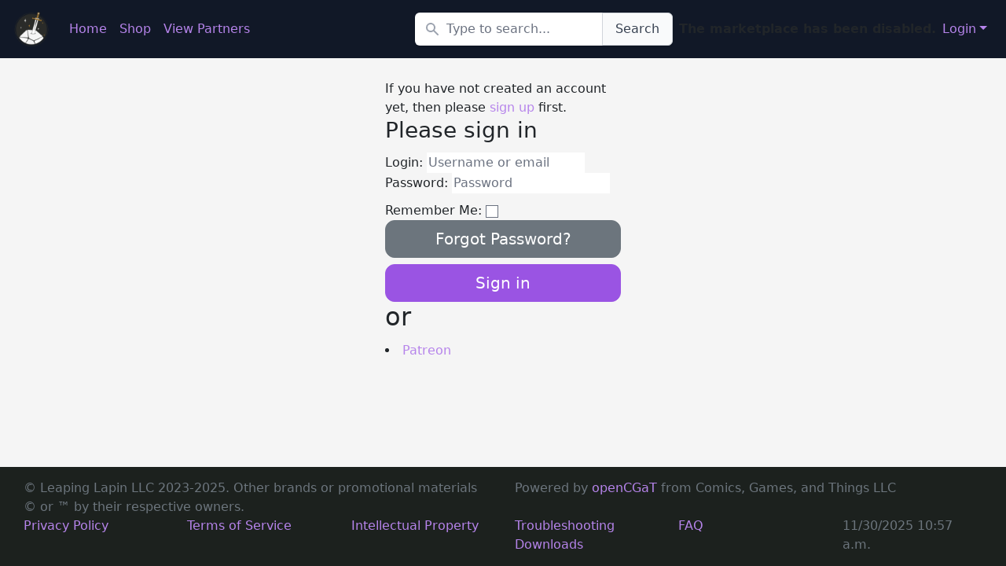

--- FILE ---
content_type: text/html; charset=utf-8
request_url: https://themakerscult.com/accounts/login/?next=/packs/campaign/makers-cult/10
body_size: 3168
content:


<!doctype html>
<html lang="en">
<head>
    <meta charset="utf-8">
    <meta name="viewport" content="width=device-width, initial-scale=1, shrink-to-fit=no">
    <meta name="description" content="">
    <meta name="author" content="Printed Wargames">

    
        <link rel="apple-touch-icon" sizes="180x180"
      href="/static/favicons/default/apple-touch-icon.png">
<link rel="icon" type="image/png" sizes="32x32"
      href="/static/favicons/default/favicon-32x32.png">
<link rel="icon" type="image/png" sizes="16x16"
      href="/static/favicons/default/favicon-16x16.png">
<link rel="manifest"
      href="/static/favicons/default/site.webmanifest">
<link rel="mask-icon"
      href="/static/favicons/default/safari-pinned-tab.svg"
      color="#5bbad5">
<link rel="shortcut icon"
      href="/static/favicons/default/favicon.ico">
<meta name="msapplication-TileColor" content="#da532c">
<meta name="msapplication-config"
      content="/static/favicons/default/browserconfig.xml">
    

    <meta name="theme-color" content="#ffffff">
    <title> Login
        -  PWG </title>

    <script src="https://code.jquery.com/jquery-3.4.1.slim.min.js"
            integrity="sha384-J6qa4849blE2+poT4WnyKhv5vZF5SrPo0iEjwBvKU7imGFAV0wwj1yYfoRSJoZ+n"
            crossorigin="anonymous"></script>
    <script src="https://cdn.jsdelivr.net/npm/popper.js@1.16.0/dist/umd/popper.min.js"
            integrity="sha384-Q6E9RHvbIyZFJoft+2mJbHaEWldlvI9IOYy5n3zV9zzTtmI3UksdQRVvoxMfooAo"
            crossorigin="anonymous"></script>
    <script src="https://stackpath.bootstrapcdn.com/bootstrap/4.4.1/js/bootstrap.min.js"
            integrity="sha384-wfSDF2E50Y2D1uUdj0O3uMBJnjuUD4Ih7YwaYd1iqfktj0Uod8GCExl3Og8ifwB6"
            crossorigin="anonymous"></script>

    
        <!-- Bootstrap core CSS -->
        <link rel="stylesheet" href="https://stackpath.bootstrapcdn.com/bootstrap/4.4.1/css/bootstrap.min.css"
              integrity="sha384-Vkoo8x4CGsO3+Hhxv8T/Q5PaXtkKtu6ug5TOeNV6gBiFeWPGFN9MuhOf23Q9Ifjh"
              crossorigin="anonymous">
    

    <!-- Purged TailwindCSS styles -->
    
        <link href="/static/css/default.f7f5b42d7a47.css" rel="stylesheet">
    

    

    <script src="https://kit.fontawesome.com/85ced30579.js" crossorigin="anonymous"></script>

    <!-- Favicons -->

    <meta name="theme-color" content="#563d7c">

    <style>
        .bd-placeholder-img {
            font-size: 1.125rem;
            text-anchor: middle;
            -webkit-user-select: none;
            -moz-user-select: none;
            -ms-user-select: none;
            user-select: none;
        }

        @media (min-width: 768px) {
            .bd-placeholder-img-lg {
                font-size: 3.5rem;
            }
        }

        .card-img {
            object-fit: cover;
        }

        .table > thead > tr > th {
            border-bottom: 1px solid #2C2F33 !important;
            border-top: 1px solid #2C2F33 !important;
        }

        .table > tbody > tr > td {
            border-bottom: 1px solid #2C2F33 !important;
            border-top: 1px solid #2C2F33 !important;
        }
    </style>
    
        <link href="/static/css/footer.7d2b43aa8691.css" rel="stylesheet">
    
    

    <!-- Custom styles for this template -->
    <link rel="stylesheet" href="/static/css/signin.b3774b799baa.css">


</head>
<body class="flex flex-col min-h-screen">
<header class="align-self-stretch sticky top-0 z-20">
    <nav class="navbar navbar-expand-xl min-h-16">
        <a class="navbar-brand p-0" href="/">
            
                <img class="inline h-12" src="/static/images/logo.46828c73f0d7.png" alt="logo"/>
            
        </a>
        <button class="navbar-toggler navbar-dark" type="button" data-toggle="collapse"
                data-target="#navbarsExampleDefault"
                aria-controls="navbarsExampleDefault" aria-expanded="false" aria-label="Toggle navigation">
            <span class="navbar-toggler-icon navbar-dark"></span>
        </button>

        <div class="collapse navbar-collapse" id="navbarsExampleDefault">
            <ul class="navbar-nav mr-auto">
                <li class="nav-item">
                    <a class="nav-link" href="/">Home</a>
                </li>
                <li class="nav-item">
                    <a class="nav-link" href="/shop/">Shop</a>
                </li>
                
                    <li>
                        <a class="nav-link" href="/partner/">View Partners</a>
                    </li>
                
            </ul>
            <ul class="navbar-nav"> <!-- Search -->
                <li class="nav-link">
                    <form action="/shop/" method="GET" id="toolbar_search_form">
                        <div class="flex flex-col gap-2 sm:flex-row">
                            <label for="id_toolbar_search"
                                   class="block text-sm font-medium text-gray-700 sr-only">Search</label>
                            <div class="flex rounded-md shadow flex-grow">
                                <div class="relative flex items-stretch flex-grow focus-within:z-10">
                                    <div class="absolute inset-y-0 left-0 pl-3 flex items-center pointer-events-none">
                                        <!-- Heroicon name: solid/search -->
                                        <svg xmlns="http://www.w3.org/2000/svg" class="h-5 w-5 text-gray-400"
                                             viewBox="0 0 20 20" fill="currentColor">
                                            <path fill-rule="evenodd"
                                                  d="M8 4a4 4 0 100 8 4 4 0 000-8zM2 8a6 6 0 1110.89 3.476l4.817 4.817a1 1 0 01-1.414 1.414l-4.816-4.816A6 6 0 012 8z"
                                                  clip-rule="evenodd"/>
                                        </svg>
                                    </div>
                                    <input type="text" name="search"
                                           id="id_toolbar_search"
                                           class="focus:ring-indigo-500 focus:border-indigo-500 block w-full rounded-none rounded-l-md pl-10 border-gray-300"
                                           placeholder="Type to search..."
                                           value=''>
                                </div>
                                <button class="-ml-px relative inline-flex items-center space-x-2 px-4 py-2 border border-gray-300 font-medium rounded-r-md text-gray-700 bg-gray-50 hover:bg-gray-100 focus:outline-none focus:ring-1 focus:ring-indigo-500 focus:border-indigo-500"
                                        type="submit">
                                    <span>Search</span>
                                </button>
                            </div>
                        </div>
                    </form>
                </li>
            </ul> <!--End Search -->
            <ul class="navbar-nav mr-0">
                


<style>
    #cart_widget {
        cursor: pointer;
    }
</style>

<b> The marketplace has been disabled. </b>



            </ul>
            <ul class="navbar-nav mr-0">
                <li class="nav-item dropdown">
                    

                        <a class="nav-link dropdown-toggle" href="#" id="dropdown01" data-toggle="dropdown"
                           aria-haspopup="true"
                           aria-expanded="false">Login</a>
                        <div class="dropdown-menu" aria-labelledby="dropdown01">
                            <a class="dropdown-item" href="/accounts/login/?next=/accounts/login/?next=/packs/campaign/makers-cult/10">Login</a>
                            <a class="dropdown-item" href="/accounts/signup/?next=/accounts/login/?next=/packs/campaign/makers-cult/10">Sign
                                Up</a>
                        </div>

                    
                </li>
            </ul>

        </div>
    </nav>
    

</header>
<main role="main" class="align-self-stretch flex-grow py-3">
    
    <div class="container">
         

            
<body class="text-center">
    <form class="form-signin" method="POST" action="/accounts/login/">

    <input type="hidden" name="csrfmiddlewaretoken" value="X4HuFUSWZA3GkX4oWEoEhLNk1AUxUVR7H7yzxXsM6KhPEtEUMbKnlJXuwhvmrJJJ">
    
        <p>If you have not created an account yet, then please
            <a href="/accounts/signup/?next=%2Fpacks%2Fcampaign%2Fmakers-cult%2F10">sign up</a> first.</p>
    
    <h1 class="h3 mb-3 font-weight-normal">Please sign in</h1>
        <input type="hidden" name="csrfmiddlewaretoken" value="X4HuFUSWZA3GkX4oWEoEhLNk1AUxUVR7H7yzxXsM6KhPEtEUMbKnlJXuwhvmrJJJ">
        <p>
    <label for="id_login">Login:</label>
    <input type="text" name="login" placeholder="Username or email" autocomplete="email" required id="id_login">
    
    
  </p>

  
  <p>
    <label for="id_password">Password:</label>
    <input type="password" name="password" placeholder="Password" autocomplete="current-password" required id="id_password">
    
    
  </p>

  
  <p>
    <label for="id_remember">Remember Me:</label>
    <input type="checkbox" name="remember" id="id_remember">
    
    
      
    
  </p>
        
            <input type="hidden" name="next" value="/packs/campaign/makers-cult/10"/>
        
        <a class="btn btn-lg btn-secondary btn-block secondaryAction"
           href="/accounts/password/reset/">Forgot Password?</a>
<input type="submit" value="Sign in"
           class="btn btn-lg btn-primary btn-block"/>




    <h1 class="h2 mb-3 font-weight-normal">or </h1>
    
    
        





<li>
  <a title="Patreon" class="socialaccount_provider patreon"
     href="/accounts/patreon/login/?process=login&amp;next=%2Fpacks%2Fcampaign%2Fmakers-cult%2F10">Patreon</a>
</li>



    
    </form>


<br>
</body>


        
    </div>

</main>
<footer class="footer" style="background-color: #1c211e">
    <div class="container">
        <span class="text-muted">
            <div class="col">
                <div class="row">
                    <div class="col">
                         &copy; 
                        Leaping Lapin LLC 2023-2025. Other brands or promotional materials &copy; or
                         &#8482; <!-- trademark --> by their respective owners.
                    </div>
                <div class="col">
                    Powered by <a href="https://github.com/Comics-Games-and-Things-LLC/openCGaT"> openCGaT </a> from Comics, Games, and Things LLC
                    </div>
                </div>
                <div class="row">

                    <div class="col"><a href="/privacy/">Privacy Policy</a></div>
                    <div class="col"><a href="/terms/">Terms of Service</a> </div>
                    <div class="col"><a href="/intellectual-property-policy/"> Intellectual Property </a> </div>
                    <div class="col"><a href="/troubleshooting-downloads/"> Troubleshooting Downloads </a> </div>
                    <div class="col"><a href="/frequently-asked-questions/"> FAQ </a> </div>
                    <div class="col">11/30/2025 10:57 a.m. </div>
                </div>
            </div>
        </span>
    </div>
</footer>




<script src="/static/js/cgt/react_index.e6b8fd9a1501.js"></script>



</body>
</html>


--- FILE ---
content_type: text/css; charset="utf-8"
request_url: https://themakerscult.com/static/css/footer.7d2b43aa8691.css
body_size: -307
content:
.footer {
    /* position: fixed; */
    padding: 15px 0;
    /* bottom: 0; */
    width: 100%;
    min-height: 60px; /* Set the fixed height of the footer here */
    background-color: #f5f5f5;
}

--- FILE ---
content_type: text/css; charset="utf-8"
request_url: https://themakerscult.com/static/css/signin.b3774b799baa.css
body_size: -209
content:
html,
body {
    height: 100%;
}

body {
    display: -ms-flexbox;
    display: flex;
    -ms-flex-align: center;
    align-items: center;
    background-color: #f5f5f5;
    flex-direction: column;
}

.form-signin {
    width: 100%;
    max-width: 330px;
    padding: 15px;
    margin: auto;
}
.form-signin .checkbox {
    font-weight: 400;
}
.form-signin .form-control {
    position: relative;
    box-sizing: border-box;
    height: auto;
    padding: 10px;
    font-size: 16px;
}
.form-signin .form-control:focus {
    z-index: 2;
}
.form-signin input[type="email"] {
    margin-bottom: -1px;
    border-bottom-right-radius: 0;
    border-bottom-left-radius: 0;
}
.form-signin input[type="password"] {
    margin-bottom: 10px;
    border-top-left-radius: 0;
    border-top-right-radius: 0;
}


--- FILE ---
content_type: text/javascript; charset="utf-8"
request_url: https://themakerscult.com/static/js/cgt/react_index.e6b8fd9a1501.js
body_size: 111825
content:
/*! For license information please see react_index.js.LICENSE.txt */
(()=>{var e,t,n={158:function(e,t,n){!function(e,t){"use strict";t=t&&Object.prototype.hasOwnProperty.call(t,"default")?t.default:t;function n(){}function r(){}r.resetWarningCache=n;var o,a,i=(o=function(e){e.exports=function(){function e(e,t,n,r,o,a){if("SECRET_DO_NOT_PASS_THIS_OR_YOU_WILL_BE_FIRED"!==a){var i=new Error("Calling PropTypes validators directly is not supported by the `prop-types` package. Use PropTypes.checkPropTypes() to call them. Read more at http://fb.me/use-check-prop-types");throw i.name="Invariant Violation",i}}function t(){return e}e.isRequired=e;var o={array:e,bool:e,func:e,number:e,object:e,string:e,symbol:e,any:e,arrayOf:t,element:e,elementType:e,instanceOf:t,node:e,objectOf:t,oneOf:t,oneOfType:t,shape:t,exact:t,checkPropTypes:r,resetWarningCache:n};return o.PropTypes=o,o}()},o(a={exports:{}},a.exports),a.exports);function l(e,t){var n=Object.keys(e);if(Object.getOwnPropertySymbols){var r=Object.getOwnPropertySymbols(e);t&&(r=r.filter((function(t){return Object.getOwnPropertyDescriptor(e,t).enumerable}))),n.push.apply(n,r)}return n}function u(e){for(var t=1;t<arguments.length;t++){var n=null!=arguments[t]?arguments[t]:{};t%2?l(Object(n),!0).forEach((function(t){s(e,t,n[t])})):Object.getOwnPropertyDescriptors?Object.defineProperties(e,Object.getOwnPropertyDescriptors(n)):l(Object(n)).forEach((function(t){Object.defineProperty(e,t,Object.getOwnPropertyDescriptor(n,t))}))}return e}function c(e){return c="function"==typeof Symbol&&"symbol"==typeof Symbol.iterator?function(e){return typeof e}:function(e){return e&&"function"==typeof Symbol&&e.constructor===Symbol&&e!==Symbol.prototype?"symbol":typeof e},c(e)}function s(e,t,n){return t in e?Object.defineProperty(e,t,{value:n,enumerable:!0,configurable:!0,writable:!0}):e[t]=n,e}function f(e,t){return function(e){if(Array.isArray(e))return e}(e)||function(e,t){var n=e&&("undefined"!=typeof Symbol&&e[Symbol.iterator]||e["@@iterator"]);if(null!=n){var r,o,a=[],i=!0,l=!1;try{for(n=n.call(e);!(i=(r=n.next()).done)&&(a.push(r.value),!t||a.length!==t);i=!0);}catch(e){l=!0,o=e}finally{try{i||null==n.return||n.return()}finally{if(l)throw o}}return a}}(e,t)||function(e,t){if(e){if("string"==typeof e)return d(e,t);var n=Object.prototype.toString.call(e).slice(8,-1);return"Object"===n&&e.constructor&&(n=e.constructor.name),"Map"===n||"Set"===n?Array.from(e):"Arguments"===n||/^(?:Ui|I)nt(?:8|16|32)(?:Clamped)?Array$/.test(n)?d(e,t):void 0}}(e,t)||function(){throw new TypeError("Invalid attempt to destructure non-iterable instance.\nIn order to be iterable, non-array objects must have a [Symbol.iterator]() method.")}()}function d(e,t){(null==t||t>e.length)&&(t=e.length);for(var n=0,r=new Array(t);n<t;n++)r[n]=e[n];return r}var p=function(e){var n=t.useRef(e);return t.useEffect((function(){n.current=e}),[e]),n.current},m=function(e){return null!==e&&"object"===c(e)},h="[object Object]",v=function e(t,n){if(!m(t)||!m(n))return t===n;var r=Array.isArray(t);if(r!==Array.isArray(n))return!1;var o=Object.prototype.toString.call(t)===h;if(o!==(Object.prototype.toString.call(n)===h))return!1;if(!o&&!r)return t===n;var a=Object.keys(t),i=Object.keys(n);if(a.length!==i.length)return!1;for(var l={},u=0;u<a.length;u+=1)l[a[u]]=!0;for(var c=0;c<i.length;c+=1)l[i[c]]=!0;var s=Object.keys(l);if(s.length!==a.length)return!1;var f=t,d=n;return s.every((function(t){return e(f[t],d[t])}))},y=function(e,t,n){return m(e)?Object.keys(e).reduce((function(r,o){var a=!m(t)||!v(e[o],t[o]);return n.includes(o)?(a&&console.warn("Unsupported prop change: options.".concat(o," is not a mutable property.")),r):a?u(u({},r||{}),{},s({},o,e[o])):r}),null):null},g=function(e){if(null===e||m(t=e)&&"function"==typeof t.elements&&"function"==typeof t.createToken&&"function"==typeof t.createPaymentMethod&&"function"==typeof t.confirmCardPayment)return e;var t;throw new Error("Invalid prop `stripe` supplied to `Elements`. We recommend using the `loadStripe` utility from `@stripe/stripe-js`. See https://stripe.com/docs/stripe-js/react#elements-props-stripe for details.")},b=function(e){if(function(e){return m(e)&&"function"==typeof e.then}(e))return{tag:"async",stripePromise:Promise.resolve(e).then(g)};var t=g(e);return null===t?{tag:"empty"}:{tag:"sync",stripe:t}},w=t.createContext(null);w.displayName="ElementsContext";var E=function(e){var n=e.stripe,r=e.options,o=e.children,a=t.useMemo((function(){return b(n)}),[n]),i=f(t.useState((function(){return{stripe:"sync"===a.tag?a.stripe:null,elements:"sync"===a.tag?a.stripe.elements(r):null}})),2),l=i[0],u=i[1];t.useEffect((function(){var e=!0,t=function(e){u((function(t){return t.stripe?t:{stripe:e,elements:e.elements(r)}}))};return"async"!==a.tag||l.stripe?"sync"!==a.tag||l.stripe||t(a.stripe):a.stripePromise.then((function(n){n&&e&&t(n)})),function(){e=!1}}),[a,l,r]);var c=p(n);t.useEffect((function(){null!==c&&c!==n&&console.warn("Unsupported prop change on Elements: You cannot change the `stripe` prop after setting it.")}),[c,n]);var s=p(r);return t.useEffect((function(){if(l.elements){var e=y(r,s,["clientSecret","fonts"]);e&&l.elements.update(e)}}),[r,s,l.elements]),t.useEffect((function(){var e=l.stripe;e&&e._registerWrapper&&e.registerAppInfo&&(e._registerWrapper({name:"react-stripe-js",version:"1.10.0"}),e.registerAppInfo({name:"react-stripe-js",version:"1.10.0",url:"https://stripe.com/docs/stripe-js/react"}))}),[l.stripe]),t.createElement(w.Provider,{value:l},o)};E.propTypes={stripe:i.any,options:i.object};var k=function(e){return function(e,t){if(!e)throw new Error("Could not find Elements context; You need to wrap the part of your app that ".concat(t," in an <Elements> provider."));return e}(t.useContext(w),e)},x=function(e){return(0,e.children)(k("mounts <ElementsConsumer>"))};x.propTypes={children:i.func.isRequired};var S=function(e){var n=t.useRef(e);return t.useEffect((function(){n.current=e}),[e]),function(){n.current&&n.current.apply(n,arguments)}},_=function(){},T=function(e,n){var r,o="".concat((r=e).charAt(0).toUpperCase()+r.slice(1),"Element"),a=n?function(e){k("mounts <".concat(o,">"));var n=e.id,r=e.className;return t.createElement("div",{id:n,className:r})}:function(n){var r=n.id,a=n.className,i=n.options,l=void 0===i?{}:i,u=n.onBlur,c=void 0===u?_:u,s=n.onFocus,f=void 0===s?_:s,d=n.onReady,m=void 0===d?_:d,h=n.onChange,v=void 0===h?_:h,g=n.onEscape,b=void 0===g?_:g,w=n.onClick,E=void 0===w?_:w,x=n.onLoadError,T=void 0===x?_:x,C=n.onLoaderStart,O=void 0===C?_:C,P=k("mounts <".concat(o,">")).elements,N=t.useRef(null),A=t.useRef(null),F=S(m),M=S(c),I=S(f),R=S(E),L=S(v),j=S(b),D=S(T),z=S(O);t.useLayoutEffect((function(){if(null==N.current&&P&&null!=A.current){var t=P.create(e,l);N.current=t,t.mount(A.current),t.on("ready",(function(){return F(t)})),t.on("change",L),t.on("blur",M),t.on("focus",I),t.on("escape",j),t.on("loaderror",D),t.on("loaderstart",z),t.on("click",R)}}));var U=p(l);return t.useEffect((function(){if(N.current){var e=y(l,U,["paymentRequest"]);e&&N.current.update(e)}}),[l,U]),t.useLayoutEffect((function(){return function(){N.current&&(N.current.destroy(),N.current=null)}}),[]),t.createElement("div",{id:r,className:a,ref:A})};return a.propTypes={id:i.string,className:i.string,onChange:i.func,onBlur:i.func,onFocus:i.func,onReady:i.func,onClick:i.func,onLoadError:i.func,onLoaderStart:i.func,options:i.object},a.displayName=o,a.__elementType=e,a},C="undefined"==typeof window,O=T("auBankAccount",C),P=T("card",C),N=T("cardNumber",C),A=T("cardExpiry",C),F=T("cardCvc",C),M=T("fpxBank",C),I=T("iban",C),R=T("idealBank",C),L=T("p24Bank",C),j=T("epsBank",C),D=T("payment",C),z=T("paymentRequestButton",C),U=T("linkAuthentication",C),B=T("shippingAddress",C),H=T("affirmMessage",C),q=T("afterpayClearpayMessage",C);e.AffirmMessageElement=H,e.AfterpayClearpayMessageElement=q,e.AuBankAccountElement=O,e.CardCvcElement=F,e.CardElement=P,e.CardExpiryElement=A,e.CardNumberElement=N,e.Elements=E,e.ElementsConsumer=x,e.EpsBankElement=j,e.FpxBankElement=M,e.IbanElement=I,e.IdealBankElement=R,e.LinkAuthenticationElement=U,e.P24BankElement=L,e.PaymentElement=D,e.PaymentRequestButtonElement=z,e.ShippingAddressElement=B,e.useElements=function(){return k("calls useElements()").elements},e.useStripe=function(){return k("calls useStripe()").stripe},Object.defineProperty(e,"__esModule",{value:!0})}(t,n(427))},500:(e,t)=>{var n;!function(){"use strict";var r={}.hasOwnProperty;function o(){for(var e=[],t=0;t<arguments.length;t++){var n=arguments[t];if(n){var a=typeof n;if("string"===a||"number"===a)e.push(n);else if(Array.isArray(n)){if(n.length){var i=o.apply(null,n);i&&e.push(i)}}else if("object"===a)if(n.toString===Object.prototype.toString)for(var l in n)r.call(n,l)&&n[l]&&e.push(l);else e.push(n.toString())}}return e.join(" ")}e.exports?(o.default=o,e.exports=o):void 0===(n=function(){return o}.apply(t,[]))||(e.exports=n)}()},536:(e,t,n)=>{"use strict";function r(e){return r="function"==typeof Symbol&&"symbol"==typeof Symbol.iterator?function(e){return typeof e}:function(e){return e&&"function"==typeof Symbol&&e.constructor===Symbol&&e!==Symbol.prototype?"symbol":typeof e},r(e)}function o(e,t){return o=Object.setPrototypeOf||function(e,t){return e.__proto__=t,e},o(e,t)}function a(e,t){return!t||"object"!==r(t)&&"function"!=typeof t?i(e):t}function i(e){if(void 0===e)throw new ReferenceError("this hasn't been initialised - super() hasn't been called");return e}function l(e){return l=Object.setPrototypeOf?Object.getPrototypeOf:function(e){return e.__proto__||Object.getPrototypeOf(e)},l(e)}function u(e,t){var n;if("undefined"==typeof Symbol||null==e[Symbol.iterator]){if(Array.isArray(e)||(n=function(e,t){if(e){if("string"==typeof e)return c(e,t);var n=Object.prototype.toString.call(e).slice(8,-1);return"Object"===n&&e.constructor&&(n=e.constructor.name),"Map"===n||"Set"===n?Array.from(e):"Arguments"===n||/^(?:Ui|I)nt(?:8|16|32)(?:Clamped)?Array$/.test(n)?c(e,t):void 0}}(e))||t&&e&&"number"==typeof e.length){n&&(e=n);var r=0,o=function(){};return{s:o,n:function(){return r>=e.length?{done:!0}:{done:!1,value:e[r++]}},e:function(e){throw e},f:o}}throw new TypeError("Invalid attempt to iterate non-iterable instance.\nIn order to be iterable, non-array objects must have a [Symbol.iterator]() method.")}var a,i=!0,l=!1;return{s:function(){n=e[Symbol.iterator]()},n:function(){var e=n.next();return i=e.done,e},e:function(e){l=!0,a=e},f:function(){try{i||null==n.return||n.return()}finally{if(l)throw a}}}}function c(e,t){(null==t||t>e.length)&&(t=e.length);for(var n=0,r=new Array(t);n<t;n++)r[n]=e[n];return r}function s(e,t){if(!(e instanceof t))throw new TypeError("Cannot call a class as a function")}function f(e,t){for(var n=0;n<t.length;n++){var r=t[n];r.enumerable=r.enumerable||!1,r.configurable=!0,"value"in r&&(r.writable=!0),Object.defineProperty(e,r.key,r)}}function d(e,t,n){return t&&f(e.prototype,t),n&&f(e,n),e}e=n.nmd(e);var p=function(){function e(){s(this,e)}return d(e,[{key:"on",value:function(e,t){return this._callbacks=this._callbacks||{},this._callbacks[e]||(this._callbacks[e]=[]),this._callbacks[e].push(t),this}},{key:"emit",value:function(e){this._callbacks=this._callbacks||{};var t=this._callbacks[e];if(t){for(var n=arguments.length,r=new Array(n>1?n-1:0),o=1;o<n;o++)r[o-1]=arguments[o];var a,i=u(t);try{for(i.s();!(a=i.n()).done;){var l=a.value;l.apply(this,r)}}catch(e){i.e(e)}finally{i.f()}}return this}},{key:"off",value:function(e,t){if(!this._callbacks||0===arguments.length)return this._callbacks={},this;var n=this._callbacks[e];if(!n)return this;if(1===arguments.length)return delete this._callbacks[e],this;for(var r=0;r<n.length;r++){var o=n[r];if(o===t){n.splice(r,1);break}}return this}}]),e}(),m=function(e){!function(e,t){if("function"!=typeof t&&null!==t)throw new TypeError("Super expression must either be null or a function");e.prototype=Object.create(t&&t.prototype,{constructor:{value:e,writable:!0,configurable:!0}}),t&&o(e,t)}(c,e);var t,n,r=(t=c,n=function(){if("undefined"==typeof Reflect||!Reflect.construct)return!1;if(Reflect.construct.sham)return!1;if("function"==typeof Proxy)return!0;try{return Date.prototype.toString.call(Reflect.construct(Date,[],(function(){}))),!0}catch(e){return!1}}(),function(){var e,r=l(t);if(n){var o=l(this).constructor;e=Reflect.construct(r,arguments,o)}else e=r.apply(this,arguments);return a(this,e)});function c(e,t){var n,o,l;if(s(this,c),(n=r.call(this)).element=e,n.version=c.version,n.defaultOptions.previewTemplate=n.defaultOptions.previewTemplate.replace(/\n*/g,""),n.clickableElements=[],n.listeners=[],n.files=[],"string"==typeof n.element&&(n.element=document.querySelector(n.element)),!n.element||null==n.element.nodeType)throw new Error("Invalid dropzone element.");if(n.element.dropzone)throw new Error("Dropzone already attached.");c.instances.push(i(n)),n.element.dropzone=i(n);var u=null!=(l=c.optionsForElement(n.element))?l:{};if(n.options=c.extend({},n.defaultOptions,u,null!=t?t:{}),n.options.forceFallback||!c.isBrowserSupported())return a(n,n.options.fallback.call(i(n)));if(null==n.options.url&&(n.options.url=n.element.getAttribute("action")),!n.options.url)throw new Error("No URL provided.");if(n.options.acceptedFiles&&n.options.acceptedMimeTypes)throw new Error("You can't provide both 'acceptedFiles' and 'acceptedMimeTypes'. 'acceptedMimeTypes' is deprecated.");if(n.options.uploadMultiple&&n.options.chunking)throw new Error("You cannot set both: uploadMultiple and chunking.");return n.options.acceptedMimeTypes&&(n.options.acceptedFiles=n.options.acceptedMimeTypes,delete n.options.acceptedMimeTypes),null!=n.options.renameFilename&&(n.options.renameFile=function(e){return n.options.renameFilename.call(i(n),e.name,e)}),"string"==typeof n.options.method&&(n.options.method=n.options.method.toUpperCase()),(o=n.getExistingFallback())&&o.parentNode&&o.parentNode.removeChild(o),!1!==n.options.previewsContainer&&(n.options.previewsContainer?n.previewsContainer=c.getElement(n.options.previewsContainer,"previewsContainer"):n.previewsContainer=n.element),n.options.clickable&&(!0===n.options.clickable?n.clickableElements=[n.element]:n.clickableElements=c.getElements(n.options.clickable,"clickable")),n.init(),n}return d(c,null,[{key:"initClass",value:function(){this.prototype.Emitter=p,this.prototype.events=["drop","dragstart","dragend","dragenter","dragover","dragleave","addedfile","addedfiles","removedfile","thumbnail","error","errormultiple","processing","processingmultiple","uploadprogress","totaluploadprogress","sending","sendingmultiple","success","successmultiple","canceled","canceledmultiple","complete","completemultiple","reset","maxfilesexceeded","maxfilesreached","queuecomplete"],this.prototype.defaultOptions={url:null,method:"post",withCredentials:!1,timeout:3e4,parallelUploads:2,uploadMultiple:!1,chunking:!1,forceChunking:!1,chunkSize:2e6,parallelChunkUploads:!1,retryChunks:!1,retryChunksLimit:3,maxFilesize:256,paramName:"file",createImageThumbnails:!0,maxThumbnailFilesize:10,thumbnailWidth:120,thumbnailHeight:120,thumbnailMethod:"crop",resizeWidth:null,resizeHeight:null,resizeMimeType:null,resizeQuality:.8,resizeMethod:"contain",filesizeBase:1e3,maxFiles:null,headers:null,clickable:!0,ignoreHiddenFiles:!0,acceptedFiles:null,acceptedMimeTypes:null,autoProcessQueue:!0,autoQueue:!0,addRemoveLinks:!1,previewsContainer:null,hiddenInputContainer:"body",capture:null,renameFilename:null,renameFile:null,forceFallback:!1,dictDefaultMessage:"Drop files here to upload",dictFallbackMessage:"Your browser does not support drag'n'drop file uploads.",dictFallbackText:"Please use the fallback form below to upload your files like in the olden days.",dictFileTooBig:"File is too big ({{filesize}}MiB). Max filesize: {{maxFilesize}}MiB.",dictInvalidFileType:"You can't upload files of this type.",dictResponseError:"Server responded with {{statusCode}} code.",dictCancelUpload:"Cancel upload",dictUploadCanceled:"Upload canceled.",dictCancelUploadConfirmation:"Are you sure you want to cancel this upload?",dictRemoveFile:"Remove file",dictRemoveFileConfirmation:null,dictMaxFilesExceeded:"You can not upload any more files.",dictFileSizeUnits:{tb:"TB",gb:"GB",mb:"MB",kb:"KB",b:"b"},init:function(){},params:function(e,t,n){if(n)return{dzuuid:n.file.upload.uuid,dzchunkindex:n.index,dztotalfilesize:n.file.size,dzchunksize:this.options.chunkSize,dztotalchunkcount:n.file.upload.totalChunkCount,dzchunkbyteoffset:n.index*this.options.chunkSize}},accept:function(e,t){return t()},chunksUploaded:function(e,t){t()},fallback:function(){var e;this.element.className="".concat(this.element.className," dz-browser-not-supported");var t,n=u(this.element.getElementsByTagName("div"));try{for(n.s();!(t=n.n()).done;){var r=t.value;if(/(^| )dz-message($| )/.test(r.className)){e=r,r.className="dz-message";break}}}catch(e){n.e(e)}finally{n.f()}e||(e=c.createElement('<div class="dz-message"><span></span></div>'),this.element.appendChild(e));var o=e.getElementsByTagName("span")[0];return o&&(null!=o.textContent?o.textContent=this.options.dictFallbackMessage:null!=o.innerText&&(o.innerText=this.options.dictFallbackMessage)),this.element.appendChild(this.getFallbackForm())},resize:function(e,t,n,r){var o={srcX:0,srcY:0,srcWidth:e.width,srcHeight:e.height},a=e.width/e.height;null==t&&null==n?(t=o.srcWidth,n=o.srcHeight):null==t?t=n*a:null==n&&(n=t/a);var i=(t=Math.min(t,o.srcWidth))/(n=Math.min(n,o.srcHeight));if(o.srcWidth>t||o.srcHeight>n)if("crop"===r)a>i?(o.srcHeight=e.height,o.srcWidth=o.srcHeight*i):(o.srcWidth=e.width,o.srcHeight=o.srcWidth/i);else{if("contain"!==r)throw new Error("Unknown resizeMethod '".concat(r,"'"));a>i?n=t/a:t=n*a}return o.srcX=(e.width-o.srcWidth)/2,o.srcY=(e.height-o.srcHeight)/2,o.trgWidth=t,o.trgHeight=n,o},transformFile:function(e,t){return(this.options.resizeWidth||this.options.resizeHeight)&&e.type.match(/image.*/)?this.resizeImage(e,this.options.resizeWidth,this.options.resizeHeight,this.options.resizeMethod,t):t(e)},previewTemplate:'<div class="dz-preview dz-file-preview">\n  <div class="dz-image"><img data-dz-thumbnail /></div>\n  <div class="dz-details">\n    <div class="dz-size"><span data-dz-size></span></div>\n    <div class="dz-filename"><span data-dz-name></span></div>\n  </div>\n  <div class="dz-progress"><span class="dz-upload" data-dz-uploadprogress></span></div>\n  <div class="dz-error-message"><span data-dz-errormessage></span></div>\n  <div class="dz-success-mark">\n    <svg width="54px" height="54px" viewBox="0 0 54 54" version="1.1" xmlns="http://www.w3.org/2000/svg" xmlns:xlink="http://www.w3.org/1999/xlink">\n      <title>Check</title>\n      <g stroke="none" stroke-width="1" fill="none" fill-rule="evenodd">\n        <path d="M23.5,31.8431458 L17.5852419,25.9283877 C16.0248253,24.3679711 13.4910294,24.366835 11.9289322,25.9289322 C10.3700136,27.4878508 10.3665912,30.0234455 11.9283877,31.5852419 L20.4147581,40.0716123 C20.5133999,40.1702541 20.6159315,40.2626649 20.7218615,40.3488435 C22.2835669,41.8725651 24.794234,41.8626202 26.3461564,40.3106978 L43.3106978,23.3461564 C44.8771021,21.7797521 44.8758057,19.2483887 43.3137085,17.6862915 C41.7547899,16.1273729 39.2176035,16.1255422 37.6538436,17.6893022 L23.5,31.8431458 Z M27,53 C41.3594035,53 53,41.3594035 53,27 C53,12.6405965 41.3594035,1 27,1 C12.6405965,1 1,12.6405965 1,27 C1,41.3594035 12.6405965,53 27,53 Z" stroke-opacity="0.198794158" stroke="#747474" fill-opacity="0.816519475" fill="#FFFFFF"></path>\n      </g>\n    </svg>\n  </div>\n  <div class="dz-error-mark">\n    <svg width="54px" height="54px" viewBox="0 0 54 54" version="1.1" xmlns="http://www.w3.org/2000/svg" xmlns:xlink="http://www.w3.org/1999/xlink">\n      <title>Error</title>\n      <g stroke="none" stroke-width="1" fill="none" fill-rule="evenodd">\n        <g stroke="#747474" stroke-opacity="0.198794158" fill="#FFFFFF" fill-opacity="0.816519475">\n          <path d="M32.6568542,29 L38.3106978,23.3461564 C39.8771021,21.7797521 39.8758057,19.2483887 38.3137085,17.6862915 C36.7547899,16.1273729 34.2176035,16.1255422 32.6538436,17.6893022 L27,23.3431458 L21.3461564,17.6893022 C19.7823965,16.1255422 17.2452101,16.1273729 15.6862915,17.6862915 C14.1241943,19.2483887 14.1228979,21.7797521 15.6893022,23.3461564 L21.3431458,29 L15.6893022,34.6538436 C14.1228979,36.2202479 14.1241943,38.7516113 15.6862915,40.3137085 C17.2452101,41.8726271 19.7823965,41.8744578 21.3461564,40.3106978 L27,34.6568542 L32.6538436,40.3106978 C34.2176035,41.8744578 36.7547899,41.8726271 38.3137085,40.3137085 C39.8758057,38.7516113 39.8771021,36.2202479 38.3106978,34.6538436 L32.6568542,29 Z M27,53 C41.3594035,53 53,41.3594035 53,27 C53,12.6405965 41.3594035,1 27,1 C12.6405965,1 1,12.6405965 1,27 C1,41.3594035 12.6405965,53 27,53 Z"></path>\n        </g>\n      </g>\n    </svg>\n  </div>\n</div>',drop:function(e){return this.element.classList.remove("dz-drag-hover")},dragstart:function(e){},dragend:function(e){return this.element.classList.remove("dz-drag-hover")},dragenter:function(e){return this.element.classList.add("dz-drag-hover")},dragover:function(e){return this.element.classList.add("dz-drag-hover")},dragleave:function(e){return this.element.classList.remove("dz-drag-hover")},paste:function(e){},reset:function(){return this.element.classList.remove("dz-started")},addedfile:function(e){var t=this;if(this.element===this.previewsContainer&&this.element.classList.add("dz-started"),this.previewsContainer){e.previewElement=c.createElement(this.options.previewTemplate.trim()),e.previewTemplate=e.previewElement,this.previewsContainer.appendChild(e.previewElement);var n,r=u(e.previewElement.querySelectorAll("[data-dz-name]"));try{for(r.s();!(n=r.n()).done;){var o=n.value;o.textContent=e.name}}catch(e){r.e(e)}finally{r.f()}var a,i=u(e.previewElement.querySelectorAll("[data-dz-size]"));try{for(i.s();!(a=i.n()).done;)(o=a.value).innerHTML=this.filesize(e.size)}catch(e){i.e(e)}finally{i.f()}this.options.addRemoveLinks&&(e._removeLink=c.createElement('<a class="dz-remove" href="javascript:undefined;" data-dz-remove>'.concat(this.options.dictRemoveFile,"</a>")),e.previewElement.appendChild(e._removeLink));var l,s=function(n){return n.preventDefault(),n.stopPropagation(),e.status===c.UPLOADING?c.confirm(t.options.dictCancelUploadConfirmation,(function(){return t.removeFile(e)})):t.options.dictRemoveFileConfirmation?c.confirm(t.options.dictRemoveFileConfirmation,(function(){return t.removeFile(e)})):t.removeFile(e)},f=u(e.previewElement.querySelectorAll("[data-dz-remove]"));try{for(f.s();!(l=f.n()).done;)l.value.addEventListener("click",s)}catch(e){f.e(e)}finally{f.f()}}},removedfile:function(e){return null!=e.previewElement&&null!=e.previewElement.parentNode&&e.previewElement.parentNode.removeChild(e.previewElement),this._updateMaxFilesReachedClass()},thumbnail:function(e,t){if(e.previewElement){e.previewElement.classList.remove("dz-file-preview");var n,r=u(e.previewElement.querySelectorAll("[data-dz-thumbnail]"));try{for(r.s();!(n=r.n()).done;){var o=n.value;o.alt=e.name,o.src=t}}catch(e){r.e(e)}finally{r.f()}return setTimeout((function(){return e.previewElement.classList.add("dz-image-preview")}),1)}},error:function(e,t){if(e.previewElement){e.previewElement.classList.add("dz-error"),"string"!=typeof t&&t.error&&(t=t.error);var n,r=u(e.previewElement.querySelectorAll("[data-dz-errormessage]"));try{for(r.s();!(n=r.n()).done;)n.value.textContent=t}catch(e){r.e(e)}finally{r.f()}}},errormultiple:function(){},processing:function(e){if(e.previewElement&&(e.previewElement.classList.add("dz-processing"),e._removeLink))return e._removeLink.innerHTML=this.options.dictCancelUpload},processingmultiple:function(){},uploadprogress:function(e,t,n){if(e.previewElement){var r,o=u(e.previewElement.querySelectorAll("[data-dz-uploadprogress]"));try{for(o.s();!(r=o.n()).done;){var a=r.value;"PROGRESS"===a.nodeName?a.value=t:a.style.width="".concat(t,"%")}}catch(e){o.e(e)}finally{o.f()}}},totaluploadprogress:function(){},sending:function(){},sendingmultiple:function(){},success:function(e){if(e.previewElement)return e.previewElement.classList.add("dz-success")},successmultiple:function(){},canceled:function(e){return this.emit("error",e,this.options.dictUploadCanceled)},canceledmultiple:function(){},complete:function(e){if(e._removeLink&&(e._removeLink.innerHTML=this.options.dictRemoveFile),e.previewElement)return e.previewElement.classList.add("dz-complete")},completemultiple:function(){},maxfilesexceeded:function(){},maxfilesreached:function(){},queuecomplete:function(){},addedfiles:function(){}},this.prototype._thumbnailQueue=[],this.prototype._processingThumbnail=!1}},{key:"extend",value:function(e){for(var t=arguments.length,n=new Array(t>1?t-1:0),r=1;r<t;r++)n[r-1]=arguments[r];for(var o=0,a=n;o<a.length;o++){var i=a[o];for(var l in i){var u=i[l];e[l]=u}}return e}}]),d(c,[{key:"getAcceptedFiles",value:function(){return this.files.filter((function(e){return e.accepted})).map((function(e){return e}))}},{key:"getRejectedFiles",value:function(){return this.files.filter((function(e){return!e.accepted})).map((function(e){return e}))}},{key:"getFilesWithStatus",value:function(e){return this.files.filter((function(t){return t.status===e})).map((function(e){return e}))}},{key:"getQueuedFiles",value:function(){return this.getFilesWithStatus(c.QUEUED)}},{key:"getUploadingFiles",value:function(){return this.getFilesWithStatus(c.UPLOADING)}},{key:"getAddedFiles",value:function(){return this.getFilesWithStatus(c.ADDED)}},{key:"getActiveFiles",value:function(){return this.files.filter((function(e){return e.status===c.UPLOADING||e.status===c.QUEUED})).map((function(e){return e}))}},{key:"init",value:function(){var e=this;"form"===this.element.tagName&&this.element.setAttribute("enctype","multipart/form-data"),this.element.classList.contains("dropzone")&&!this.element.querySelector(".dz-message")&&this.element.appendChild(c.createElement('<div class="dz-default dz-message"><button class="dz-button" type="button">'.concat(this.options.dictDefaultMessage,"</button></div>"))),this.clickableElements.length&&function t(){return e.hiddenFileInput&&e.hiddenFileInput.parentNode.removeChild(e.hiddenFileInput),e.hiddenFileInput=document.createElement("input"),e.hiddenFileInput.setAttribute("type","file"),(null===e.options.maxFiles||e.options.maxFiles>1)&&e.hiddenFileInput.setAttribute("multiple","multiple"),e.hiddenFileInput.className="dz-hidden-input",null!==e.options.acceptedFiles&&e.hiddenFileInput.setAttribute("accept",e.options.acceptedFiles),null!==e.options.capture&&e.hiddenFileInput.setAttribute("capture",e.options.capture),e.hiddenFileInput.style.visibility="hidden",e.hiddenFileInput.style.position="absolute",e.hiddenFileInput.style.top="0",e.hiddenFileInput.style.left="0",e.hiddenFileInput.style.height="0",e.hiddenFileInput.style.width="0",c.getElement(e.options.hiddenInputContainer,"hiddenInputContainer").appendChild(e.hiddenFileInput),e.hiddenFileInput.addEventListener("change",(function(){var n=e.hiddenFileInput.files;if(n.length){var r,o=u(n);try{for(o.s();!(r=o.n()).done;){var a=r.value;e.addFile(a)}}catch(e){o.e(e)}finally{o.f()}}return e.emit("addedfiles",n),t()}))}(),this.URL=null!==window.URL?window.URL:window.webkitURL;var t,n=u(this.events);try{for(n.s();!(t=n.n()).done;){var r=t.value;this.on(r,this.options[r])}}catch(e){n.e(e)}finally{n.f()}this.on("uploadprogress",(function(){return e.updateTotalUploadProgress()})),this.on("removedfile",(function(){return e.updateTotalUploadProgress()})),this.on("canceled",(function(t){return e.emit("complete",t)})),this.on("complete",(function(t){if(0===e.getAddedFiles().length&&0===e.getUploadingFiles().length&&0===e.getQueuedFiles().length)return setTimeout((function(){return e.emit("queuecomplete")}),0)}));var o=function(e){if(function(e){if(e.dataTransfer.types)for(var t=0;t<e.dataTransfer.types.length;t++)if("Files"===e.dataTransfer.types[t])return!0;return!1}(e))return e.stopPropagation(),e.preventDefault?e.preventDefault():e.returnValue=!1};return this.listeners=[{element:this.element,events:{dragstart:function(t){return e.emit("dragstart",t)},dragenter:function(t){return o(t),e.emit("dragenter",t)},dragover:function(t){var n;try{n=t.dataTransfer.effectAllowed}catch(e){}return t.dataTransfer.dropEffect="move"===n||"linkMove"===n?"move":"copy",o(t),e.emit("dragover",t)},dragleave:function(t){return e.emit("dragleave",t)},drop:function(t){return o(t),e.drop(t)},dragend:function(t){return e.emit("dragend",t)}}}],this.clickableElements.forEach((function(t){return e.listeners.push({element:t,events:{click:function(n){return(t!==e.element||n.target===e.element||c.elementInside(n.target,e.element.querySelector(".dz-message")))&&e.hiddenFileInput.click(),!0}}})})),this.enable(),this.options.init.call(this)}},{key:"destroy",value:function(){return this.disable(),this.removeAllFiles(!0),(null!=this.hiddenFileInput?this.hiddenFileInput.parentNode:void 0)&&(this.hiddenFileInput.parentNode.removeChild(this.hiddenFileInput),this.hiddenFileInput=null),delete this.element.dropzone,c.instances.splice(c.instances.indexOf(this),1)}},{key:"updateTotalUploadProgress",value:function(){var e,t=0,n=0;if(this.getActiveFiles().length){var r,o=u(this.getActiveFiles());try{for(o.s();!(r=o.n()).done;){var a=r.value;t+=a.upload.bytesSent,n+=a.upload.total}}catch(e){o.e(e)}finally{o.f()}e=100*t/n}else e=100;return this.emit("totaluploadprogress",e,n,t)}},{key:"_getParamName",value:function(e){return"function"==typeof this.options.paramName?this.options.paramName(e):"".concat(this.options.paramName).concat(this.options.uploadMultiple?"[".concat(e,"]"):"")}},{key:"_renameFile",value:function(e){return"function"!=typeof this.options.renameFile?e.name:this.options.renameFile(e)}},{key:"getFallbackForm",value:function(){var e,t;if(e=this.getExistingFallback())return e;var n='<div class="dz-fallback">';this.options.dictFallbackText&&(n+="<p>".concat(this.options.dictFallbackText,"</p>")),n+='<input type="file" name="'.concat(this._getParamName(0),'" ').concat(this.options.uploadMultiple?'multiple="multiple"':void 0,' /><input type="submit" value="Upload!"></div>');var r=c.createElement(n);return"FORM"!==this.element.tagName?(t=c.createElement('<form action="'.concat(this.options.url,'" enctype="multipart/form-data" method="').concat(this.options.method,'"></form>'))).appendChild(r):(this.element.setAttribute("enctype","multipart/form-data"),this.element.setAttribute("method",this.options.method)),null!=t?t:r}},{key:"getExistingFallback",value:function(){for(var e=function(e){var t,n=u(e);try{for(n.s();!(t=n.n()).done;){var r=t.value;if(/(^| )fallback($| )/.test(r.className))return r}}catch(e){n.e(e)}finally{n.f()}},t=0,n=["div","form"];t<n.length;t++){var r,o=n[t];if(r=e(this.element.getElementsByTagName(o)))return r}}},{key:"setupEventListeners",value:function(){return this.listeners.map((function(e){return function(){var t=[];for(var n in e.events){var r=e.events[n];t.push(e.element.addEventListener(n,r,!1))}return t}()}))}},{key:"removeEventListeners",value:function(){return this.listeners.map((function(e){return function(){var t=[];for(var n in e.events){var r=e.events[n];t.push(e.element.removeEventListener(n,r,!1))}return t}()}))}},{key:"disable",value:function(){var e=this;return this.clickableElements.forEach((function(e){return e.classList.remove("dz-clickable")})),this.removeEventListeners(),this.disabled=!0,this.files.map((function(t){return e.cancelUpload(t)}))}},{key:"enable",value:function(){return delete this.disabled,this.clickableElements.forEach((function(e){return e.classList.add("dz-clickable")})),this.setupEventListeners()}},{key:"filesize",value:function(e){var t=0,n="b";if(e>0){for(var r=["tb","gb","mb","kb","b"],o=0;o<r.length;o++){var a=r[o];if(e>=Math.pow(this.options.filesizeBase,4-o)/10){t=e/Math.pow(this.options.filesizeBase,4-o),n=a;break}}t=Math.round(10*t)/10}return"<strong>".concat(t,"</strong> ").concat(this.options.dictFileSizeUnits[n])}},{key:"_updateMaxFilesReachedClass",value:function(){return null!=this.options.maxFiles&&this.getAcceptedFiles().length>=this.options.maxFiles?(this.getAcceptedFiles().length===this.options.maxFiles&&this.emit("maxfilesreached",this.files),this.element.classList.add("dz-max-files-reached")):this.element.classList.remove("dz-max-files-reached")}},{key:"drop",value:function(e){if(e.dataTransfer){this.emit("drop",e);for(var t=[],n=0;n<e.dataTransfer.files.length;n++)t[n]=e.dataTransfer.files[n];if(t.length){var r=e.dataTransfer.items;r&&r.length&&null!=r[0].webkitGetAsEntry?this._addFilesFromItems(r):this.handleFiles(t)}this.emit("addedfiles",t)}}},{key:"paste",value:function(e){if(null!=(null!=(t=null!=e?e.clipboardData:void 0)?function(e){return e.items}(t):void 0)){var t;this.emit("paste",e);var n=e.clipboardData.items;return n.length?this._addFilesFromItems(n):void 0}}},{key:"handleFiles",value:function(e){var t,n=u(e);try{for(n.s();!(t=n.n()).done;){var r=t.value;this.addFile(r)}}catch(e){n.e(e)}finally{n.f()}}},{key:"_addFilesFromItems",value:function(e){var t=this;return function(){var n,r=[],o=u(e);try{for(o.s();!(n=o.n()).done;){var a,i=n.value;null!=i.webkitGetAsEntry&&(a=i.webkitGetAsEntry())?a.isFile?r.push(t.addFile(i.getAsFile())):a.isDirectory?r.push(t._addFilesFromDirectory(a,a.name)):r.push(void 0):null==i.getAsFile||null!=i.kind&&"file"!==i.kind?r.push(void 0):r.push(t.addFile(i.getAsFile()))}}catch(e){o.e(e)}finally{o.f()}return r}()}},{key:"_addFilesFromDirectory",value:function(e,t){var n=this,r=e.createReader(),o=function(e){return"log",n=function(t){return t.log(e)},null!=(t=console)&&"function"==typeof t.log?n(t):void 0;var t,n};return function e(){return r.readEntries((function(r){if(r.length>0){var o,a=u(r);try{for(a.s();!(o=a.n()).done;){var i=o.value;i.isFile?i.file((function(e){if(!n.options.ignoreHiddenFiles||"."!==e.name.substring(0,1))return e.fullPath="".concat(t,"/").concat(e.name),n.addFile(e)})):i.isDirectory&&n._addFilesFromDirectory(i,"".concat(t,"/").concat(i.name))}}catch(e){a.e(e)}finally{a.f()}e()}return null}),o)}()}},{key:"accept",value:function(e,t){this.options.maxFilesize&&e.size>1024*this.options.maxFilesize*1024?t(this.options.dictFileTooBig.replace("{{filesize}}",Math.round(e.size/1024/10.24)/100).replace("{{maxFilesize}}",this.options.maxFilesize)):c.isValidFile(e,this.options.acceptedFiles)?null!=this.options.maxFiles&&this.getAcceptedFiles().length>=this.options.maxFiles?(t(this.options.dictMaxFilesExceeded.replace("{{maxFiles}}",this.options.maxFiles)),this.emit("maxfilesexceeded",e)):this.options.accept.call(this,e,t):t(this.options.dictInvalidFileType)}},{key:"addFile",value:function(e){var t=this;e.upload={uuid:c.uuidv4(),progress:0,total:e.size,bytesSent:0,filename:this._renameFile(e)},this.files.push(e),e.status=c.ADDED,this.emit("addedfile",e),this._enqueueThumbnail(e),this.accept(e,(function(n){n?(e.accepted=!1,t._errorProcessing([e],n)):(e.accepted=!0,t.options.autoQueue&&t.enqueueFile(e)),t._updateMaxFilesReachedClass()}))}},{key:"enqueueFiles",value:function(e){var t,n=u(e);try{for(n.s();!(t=n.n()).done;){var r=t.value;this.enqueueFile(r)}}catch(e){n.e(e)}finally{n.f()}return null}},{key:"enqueueFile",value:function(e){var t=this;if(e.status!==c.ADDED||!0!==e.accepted)throw new Error("This file can't be queued because it has already been processed or was rejected.");if(e.status=c.QUEUED,this.options.autoProcessQueue)return setTimeout((function(){return t.processQueue()}),0)}},{key:"_enqueueThumbnail",value:function(e){var t=this;if(this.options.createImageThumbnails&&e.type.match(/image.*/)&&e.size<=1024*this.options.maxThumbnailFilesize*1024)return this._thumbnailQueue.push(e),setTimeout((function(){return t._processThumbnailQueue()}),0)}},{key:"_processThumbnailQueue",value:function(){var e=this;if(!this._processingThumbnail&&0!==this._thumbnailQueue.length){this._processingThumbnail=!0;var t=this._thumbnailQueue.shift();return this.createThumbnail(t,this.options.thumbnailWidth,this.options.thumbnailHeight,this.options.thumbnailMethod,!0,(function(n){return e.emit("thumbnail",t,n),e._processingThumbnail=!1,e._processThumbnailQueue()}))}}},{key:"removeFile",value:function(e){if(e.status===c.UPLOADING&&this.cancelUpload(e),this.files=h(this.files,e),this.emit("removedfile",e),0===this.files.length)return this.emit("reset")}},{key:"removeAllFiles",value:function(e){null==e&&(e=!1);var t,n=u(this.files.slice());try{for(n.s();!(t=n.n()).done;){var r=t.value;(r.status!==c.UPLOADING||e)&&this.removeFile(r)}}catch(e){n.e(e)}finally{n.f()}return null}},{key:"resizeImage",value:function(e,t,n,r,o){var a=this;return this.createThumbnail(e,t,n,r,!0,(function(t,n){if(null==n)return o(e);var r=a.options.resizeMimeType;null==r&&(r=e.type);var i=n.toDataURL(r,a.options.resizeQuality);return"image/jpeg"!==r&&"image/jpg"!==r||(i=g.restore(e.dataURL,i)),o(c.dataURItoBlob(i))}))}},{key:"createThumbnail",value:function(e,t,n,r,o,a){var i=this,l=new FileReader;l.onload=function(){e.dataURL=l.result,"image/svg+xml"!==e.type?i.createThumbnailFromUrl(e,t,n,r,o,a):null!=a&&a(l.result)},l.readAsDataURL(e)}},{key:"displayExistingFile",value:function(e,t,n,r){var o=this,a=!(arguments.length>4&&void 0!==arguments[4])||arguments[4];if(this.emit("addedfile",e),this.emit("complete",e),a){var i=function(t){o.emit("thumbnail",e,t),n&&n()};e.dataURL=t,this.createThumbnailFromUrl(e,this.options.thumbnailWidth,this.options.thumbnailHeight,this.options.resizeMethod,this.options.fixOrientation,i,r)}else this.emit("thumbnail",e,t),n&&n()}},{key:"createThumbnailFromUrl",value:function(e,t,n,r,o,a,i){var l=this,u=document.createElement("img");return i&&(u.crossOrigin=i),o="from-image"!=getComputedStyle(document.body).imageOrientation&&o,u.onload=function(){var i=function(e){return e(1)};return"undefined"!=typeof EXIF&&null!==EXIF&&o&&(i=function(e){return EXIF.getData(u,(function(){return e(EXIF.getTag(this,"Orientation"))}))}),i((function(o){e.width=u.width,e.height=u.height;var i=l.options.resize.call(l,e,t,n,r),c=document.createElement("canvas"),s=c.getContext("2d");switch(c.width=i.trgWidth,c.height=i.trgHeight,o>4&&(c.width=i.trgHeight,c.height=i.trgWidth),o){case 2:s.translate(c.width,0),s.scale(-1,1);break;case 3:s.translate(c.width,c.height),s.rotate(Math.PI);break;case 4:s.translate(0,c.height),s.scale(1,-1);break;case 5:s.rotate(.5*Math.PI),s.scale(1,-1);break;case 6:s.rotate(.5*Math.PI),s.translate(0,-c.width);break;case 7:s.rotate(.5*Math.PI),s.translate(c.height,-c.width),s.scale(-1,1);break;case 8:s.rotate(-.5*Math.PI),s.translate(-c.height,0)}y(s,u,null!=i.srcX?i.srcX:0,null!=i.srcY?i.srcY:0,i.srcWidth,i.srcHeight,null!=i.trgX?i.trgX:0,null!=i.trgY?i.trgY:0,i.trgWidth,i.trgHeight);var f=c.toDataURL("image/png");if(null!=a)return a(f,c)}))},null!=a&&(u.onerror=a),u.src=e.dataURL}},{key:"processQueue",value:function(){var e=this.options.parallelUploads,t=this.getUploadingFiles().length,n=t;if(!(t>=e)){var r=this.getQueuedFiles();if(r.length>0){if(this.options.uploadMultiple)return this.processFiles(r.slice(0,e-t));for(;n<e;){if(!r.length)return;this.processFile(r.shift()),n++}}}}},{key:"processFile",value:function(e){return this.processFiles([e])}},{key:"processFiles",value:function(e){var t,n=u(e);try{for(n.s();!(t=n.n()).done;){var r=t.value;r.processing=!0,r.status=c.UPLOADING,this.emit("processing",r)}}catch(e){n.e(e)}finally{n.f()}return this.options.uploadMultiple&&this.emit("processingmultiple",e),this.uploadFiles(e)}},{key:"_getFilesWithXhr",value:function(e){return this.files.filter((function(t){return t.xhr===e})).map((function(e){return e}))}},{key:"cancelUpload",value:function(e){if(e.status===c.UPLOADING){var t,n=this._getFilesWithXhr(e.xhr),r=u(n);try{for(r.s();!(t=r.n()).done;)t.value.status=c.CANCELED}catch(e){r.e(e)}finally{r.f()}void 0!==e.xhr&&e.xhr.abort();var o,a=u(n);try{for(a.s();!(o=a.n()).done;){var i=o.value;this.emit("canceled",i)}}catch(e){a.e(e)}finally{a.f()}this.options.uploadMultiple&&this.emit("canceledmultiple",n)}else e.status!==c.ADDED&&e.status!==c.QUEUED||(e.status=c.CANCELED,this.emit("canceled",e),this.options.uploadMultiple&&this.emit("canceledmultiple",[e]));if(this.options.autoProcessQueue)return this.processQueue()}},{key:"resolveOption",value:function(e){if("function"==typeof e){for(var t=arguments.length,n=new Array(t>1?t-1:0),r=1;r<t;r++)n[r-1]=arguments[r];return e.apply(this,n)}return e}},{key:"uploadFile",value:function(e){return this.uploadFiles([e])}},{key:"uploadFiles",value:function(e){var t=this;this._transformFiles(e,(function(n){if(t.options.chunking){var r=n[0];e[0].upload.chunked=t.options.chunking&&(t.options.forceChunking||r.size>t.options.chunkSize),e[0].upload.totalChunkCount=Math.ceil(r.size/t.options.chunkSize)}if(e[0].upload.chunked){var o=e[0],a=n[0];o.upload.chunks=[];var i=function(){for(var n=0;void 0!==o.upload.chunks[n];)n++;if(!(n>=o.upload.totalChunkCount)){var r=n*t.options.chunkSize,i=Math.min(r+t.options.chunkSize,a.size),l={name:t._getParamName(0),data:a.webkitSlice?a.webkitSlice(r,i):a.slice(r,i),filename:o.upload.filename,chunkIndex:n};o.upload.chunks[n]={file:o,index:n,dataBlock:l,status:c.UPLOADING,progress:0,retries:0},t._uploadData(e,[l])}};if(o.upload.finishedChunkUpload=function(n){var r=!0;n.status=c.SUCCESS,n.dataBlock=null,n.xhr=null;for(var a=0;a<o.upload.totalChunkCount;a++){if(void 0===o.upload.chunks[a])return i();o.upload.chunks[a].status!==c.SUCCESS&&(r=!1)}r&&t.options.chunksUploaded(o,(function(){t._finished(e,"",null)}))},t.options.parallelChunkUploads)for(var l=0;l<o.upload.totalChunkCount;l++)i();else i()}else{for(var u=[],s=0;s<e.length;s++)u[s]={name:t._getParamName(s),data:n[s],filename:e[s].upload.filename};t._uploadData(e,u)}}))}},{key:"_getChunk",value:function(e,t){for(var n=0;n<e.upload.totalChunkCount;n++)if(void 0!==e.upload.chunks[n]&&e.upload.chunks[n].xhr===t)return e.upload.chunks[n]}},{key:"_uploadData",value:function(e,t){var n,r=this,o=new XMLHttpRequest,a=u(e);try{for(a.s();!(n=a.n()).done;)n.value.xhr=o}catch(e){a.e(e)}finally{a.f()}e[0].upload.chunked&&(e[0].upload.chunks[t[0].chunkIndex].xhr=o);var i=this.resolveOption(this.options.method,e),l=this.resolveOption(this.options.url,e);o.open(i,l,!0),o.timeout=this.resolveOption(this.options.timeout,e),o.withCredentials=!!this.options.withCredentials,o.onload=function(t){r._finishedUploading(e,o,t)},o.ontimeout=function(){r._handleUploadError(e,o,"Request timedout after ".concat(r.options.timeout/1e3," seconds"))},o.onerror=function(){r._handleUploadError(e,o)},(null!=o.upload?o.upload:o).onprogress=function(t){return r._updateFilesUploadProgress(e,o,t)};var s={Accept:"application/json","Cache-Control":"no-cache","X-Requested-With":"XMLHttpRequest"};for(var f in this.options.headers&&c.extend(s,this.options.headers),s){var d=s[f];d&&o.setRequestHeader(f,d)}var p=new FormData;if(this.options.params){var m=this.options.params;for(var h in"function"==typeof m&&(m=m.call(this,e,o,e[0].upload.chunked?this._getChunk(e[0],o):null)),m){var v=m[h];if(Array.isArray(v))for(var y=0;y<v.length;y++)p.append(h,v[y]);else p.append(h,v)}}var g,b=u(e);try{for(b.s();!(g=b.n()).done;){var w=g.value;this.emit("sending",w,o,p)}}catch(e){b.e(e)}finally{b.f()}this.options.uploadMultiple&&this.emit("sendingmultiple",e,o,p),this._addFormElementData(p);for(var E=0;E<t.length;E++){var k=t[E];p.append(k.name,k.data,k.filename)}this.submitRequest(o,p,e)}},{key:"_transformFiles",value:function(e,t){for(var n=this,r=[],o=0,a=function(a){n.options.transformFile.call(n,e[a],(function(n){r[a]=n,++o===e.length&&t(r)}))},i=0;i<e.length;i++)a(i)}},{key:"_addFormElementData",value:function(e){if("FORM"===this.element.tagName){var t,n=u(this.element.querySelectorAll("input, textarea, select, button"));try{for(n.s();!(t=n.n()).done;){var r=t.value,o=r.getAttribute("name"),a=r.getAttribute("type");if(a&&(a=a.toLowerCase()),null!=o)if("SELECT"===r.tagName&&r.hasAttribute("multiple")){var i,l=u(r.options);try{for(l.s();!(i=l.n()).done;){var c=i.value;c.selected&&e.append(o,c.value)}}catch(e){l.e(e)}finally{l.f()}}else(!a||"checkbox"!==a&&"radio"!==a||r.checked)&&e.append(o,r.value)}}catch(e){n.e(e)}finally{n.f()}}}},{key:"_updateFilesUploadProgress",value:function(e,t,n){var r;if(void 0!==n){if(r=100*n.loaded/n.total,e[0].upload.chunked){var o=e[0],a=this._getChunk(o,t);a.progress=r,a.total=n.total,a.bytesSent=n.loaded,o.upload.progress=0,o.upload.total=0,o.upload.bytesSent=0;for(var i=0;i<o.upload.totalChunkCount;i++)void 0!==o.upload.chunks[i]&&void 0!==o.upload.chunks[i].progress&&(o.upload.progress+=o.upload.chunks[i].progress,o.upload.total+=o.upload.chunks[i].total,o.upload.bytesSent+=o.upload.chunks[i].bytesSent);o.upload.progress=o.upload.progress/o.upload.totalChunkCount}else{var l,c=u(e);try{for(c.s();!(l=c.n()).done;){var s=l.value;s.upload.progress=r,s.upload.total=n.total,s.upload.bytesSent=n.loaded}}catch(e){c.e(e)}finally{c.f()}}var f,d=u(e);try{for(d.s();!(f=d.n()).done;){var p=f.value;this.emit("uploadprogress",p,p.upload.progress,p.upload.bytesSent)}}catch(e){d.e(e)}finally{d.f()}}else{var m=!0;r=100;var h,v=u(e);try{for(v.s();!(h=v.n()).done;){var y=h.value;100===y.upload.progress&&y.upload.bytesSent===y.upload.total||(m=!1),y.upload.progress=r,y.upload.bytesSent=y.upload.total}}catch(e){v.e(e)}finally{v.f()}if(m)return;var g,b=u(e);try{for(b.s();!(g=b.n()).done;){var w=g.value;this.emit("uploadprogress",w,r,w.upload.bytesSent)}}catch(e){b.e(e)}finally{b.f()}}}},{key:"_finishedUploading",value:function(e,t,n){var r;if(e[0].status!==c.CANCELED&&4===t.readyState){if("arraybuffer"!==t.responseType&&"blob"!==t.responseType&&(r=t.responseText,t.getResponseHeader("content-type")&&~t.getResponseHeader("content-type").indexOf("application/json")))try{r=JSON.parse(r)}catch(e){n=e,r="Invalid JSON response from server."}this._updateFilesUploadProgress(e),200<=t.status&&t.status<300?e[0].upload.chunked?e[0].upload.finishedChunkUpload(this._getChunk(e[0],t)):this._finished(e,r,n):this._handleUploadError(e,t,r)}}},{key:"_handleUploadError",value:function(e,t,n){if(e[0].status!==c.CANCELED){if(e[0].upload.chunked&&this.options.retryChunks){var r=this._getChunk(e[0],t);if(r.retries++<this.options.retryChunksLimit)return void this._uploadData(e,[r.dataBlock]);console.warn("Retried this chunk too often. Giving up.")}this._errorProcessing(e,n||this.options.dictResponseError.replace("{{statusCode}}",t.status),t)}}},{key:"submitRequest",value:function(e,t,n){e.send(t)}},{key:"_finished",value:function(e,t,n){var r,o=u(e);try{for(o.s();!(r=o.n()).done;){var a=r.value;a.status=c.SUCCESS,this.emit("success",a,t,n),this.emit("complete",a)}}catch(e){o.e(e)}finally{o.f()}if(this.options.uploadMultiple&&(this.emit("successmultiple",e,t,n),this.emit("completemultiple",e)),this.options.autoProcessQueue)return this.processQueue()}},{key:"_errorProcessing",value:function(e,t,n){var r,o=u(e);try{for(o.s();!(r=o.n()).done;){var a=r.value;a.status=c.ERROR,this.emit("error",a,t,n),this.emit("complete",a)}}catch(e){o.e(e)}finally{o.f()}if(this.options.uploadMultiple&&(this.emit("errormultiple",e,t,n),this.emit("completemultiple",e)),this.options.autoProcessQueue)return this.processQueue()}}],[{key:"uuidv4",value:function(){return"xxxxxxxx-xxxx-4xxx-yxxx-xxxxxxxxxxxx".replace(/[xy]/g,(function(e){var t=16*Math.random()|0;return("x"===e?t:3&t|8).toString(16)}))}}]),c}(p);m.initClass(),m.version="5.7.2",m.options={},m.optionsForElement=function(e){return e.getAttribute("id")?m.options[v(e.getAttribute("id"))]:void 0},m.instances=[],m.forElement=function(e){if("string"==typeof e&&(e=document.querySelector(e)),null==(null!=e?e.dropzone:void 0))throw new Error("No Dropzone found for given element. This is probably because you're trying to access it before Dropzone had the time to initialize. Use the `init` option to setup any additional observers on your Dropzone.");return e.dropzone},m.autoDiscover=!0,m.discover=function(){var e;if(document.querySelectorAll)e=document.querySelectorAll(".dropzone");else{e=[];var t=function(t){return function(){var n,r=[],o=u(t);try{for(o.s();!(n=o.n()).done;){var a=n.value;/(^| )dropzone($| )/.test(a.className)?r.push(e.push(a)):r.push(void 0)}}catch(e){o.e(e)}finally{o.f()}return r}()};t(document.getElementsByTagName("div")),t(document.getElementsByTagName("form"))}return function(){var t,n=[],r=u(e);try{for(r.s();!(t=r.n()).done;){var o=t.value;!1!==m.optionsForElement(o)?n.push(new m(o)):n.push(void 0)}}catch(e){r.e(e)}finally{r.f()}return n}()},m.blacklistedBrowsers=[/opera.*(Macintosh|Windows Phone).*version\/12/i],m.isBrowserSupported=function(){var e=!0;if(window.File&&window.FileReader&&window.FileList&&window.Blob&&window.FormData&&document.querySelector)if("classList"in document.createElement("a")){var t,n=u(m.blacklistedBrowsers);try{for(n.s();!(t=n.n()).done;)t.value.test(navigator.userAgent)&&(e=!1)}catch(e){n.e(e)}finally{n.f()}}else e=!1;else e=!1;return e},m.dataURItoBlob=function(e){for(var t=atob(e.split(",")[1]),n=e.split(",")[0].split(":")[1].split(";")[0],r=new ArrayBuffer(t.length),o=new Uint8Array(r),a=0,i=t.length,l=0<=i;l?a<=i:a>=i;l?a++:a--)o[a]=t.charCodeAt(a);return new Blob([r],{type:n})};var h=function(e,t){return e.filter((function(e){return e!==t})).map((function(e){return e}))},v=function(e){return e.replace(/[\-_](\w)/g,(function(e){return e.charAt(1).toUpperCase()}))};m.createElement=function(e){var t=document.createElement("div");return t.innerHTML=e,t.childNodes[0]},m.elementInside=function(e,t){if(e===t)return!0;for(;e=e.parentNode;)if(e===t)return!0;return!1},m.getElement=function(e,t){var n;if("string"==typeof e?n=document.querySelector(e):null!=e.nodeType&&(n=e),null==n)throw new Error("Invalid `".concat(t,"` option provided. Please provide a CSS selector or a plain HTML element."));return n},m.getElements=function(e,t){var n,r;if(e instanceof Array){r=[];try{var o,a=u(e);try{for(a.s();!(o=a.n()).done;)n=o.value,r.push(this.getElement(n,t))}catch(e){a.e(e)}finally{a.f()}}catch(e){r=null}}else if("string"==typeof e){r=[];var i,l=u(document.querySelectorAll(e));try{for(l.s();!(i=l.n()).done;)n=i.value,r.push(n)}catch(e){l.e(e)}finally{l.f()}}else null!=e.nodeType&&(r=[e]);if(null==r||!r.length)throw new Error("Invalid `".concat(t,"` option provided. Please provide a CSS selector, a plain HTML element or a list of those."));return r},m.confirm=function(e,t,n){return window.confirm(e)?t():null!=n?n():void 0},m.isValidFile=function(e,t){if(!t)return!0;t=t.split(",");var n,r=e.type,o=r.replace(/\/.*$/,""),a=u(t);try{for(a.s();!(n=a.n()).done;){var i=n.value;if("."===(i=i.trim()).charAt(0)){if(-1!==e.name.toLowerCase().indexOf(i.toLowerCase(),e.name.length-i.length))return!0}else if(/\/\*$/.test(i)){if(o===i.replace(/\/.*$/,""))return!0}else if(r===i)return!0}}catch(e){a.e(e)}finally{a.f()}return!1},"undefined"!=typeof jQuery&&null!==jQuery&&(jQuery.fn.dropzone=function(e){return this.each((function(){return new m(this,e)}))}),null!==e?e.exports=m:window.Dropzone=m,m.ADDED="added",m.QUEUED="queued",m.ACCEPTED=m.QUEUED,m.UPLOADING="uploading",m.PROCESSING=m.UPLOADING,m.CANCELED="canceled",m.ERROR="error",m.SUCCESS="success";var y=function(e,t,n,r,o,a,i,l,u,c){var s=function(e){e.naturalWidth;var t=e.naturalHeight,n=document.createElement("canvas");n.width=1,n.height=t;var r=n.getContext("2d");r.drawImage(e,0,0);for(var o=r.getImageData(1,0,1,t).data,a=0,i=t,l=t;l>a;)0===o[4*(l-1)+3]?i=l:a=l,l=i+a>>1;var u=l/t;return 0===u?1:u}(t);return e.drawImage(t,n,r,o,a,i,l,u,c/s)},g=function(){function e(){s(this,e)}return d(e,null,[{key:"initClass",value:function(){this.KEY_STR="ABCDEFGHIJKLMNOPQRSTUVWXYZabcdefghijklmnopqrstuvwxyz0123456789+/="}},{key:"encode64",value:function(e){for(var t="",n=void 0,r=void 0,o="",a=void 0,i=void 0,l=void 0,u="",c=0;a=(n=e[c++])>>2,i=(3&n)<<4|(r=e[c++])>>4,l=(15&r)<<2|(o=e[c++])>>6,u=63&o,isNaN(r)?l=u=64:isNaN(o)&&(u=64),t=t+this.KEY_STR.charAt(a)+this.KEY_STR.charAt(i)+this.KEY_STR.charAt(l)+this.KEY_STR.charAt(u),n=r=o="",a=i=l=u="",c<e.length;);return t}},{key:"restore",value:function(e,t){if(!e.match("data:image/jpeg;base64,"))return t;var n=this.decode64(e.replace("data:image/jpeg;base64,","")),r=this.slice2Segments(n),o=this.exifManipulation(t,r);return"data:image/jpeg;base64,".concat(this.encode64(o))}},{key:"exifManipulation",value:function(e,t){var n=this.getExifArray(t),r=this.insertExif(e,n);return new Uint8Array(r)}},{key:"getExifArray",value:function(e){for(var t=void 0,n=0;n<e.length;){if(255===(t=e[n])[0]&225===t[1])return t;n++}return[]}},{key:"insertExif",value:function(e,t){var n=e.replace("data:image/jpeg;base64,",""),r=this.decode64(n),o=r.indexOf(255,3),a=r.slice(0,o),i=r.slice(o),l=a;return(l=l.concat(t)).concat(i)}},{key:"slice2Segments",value:function(e){for(var t=0,n=[];!(255===e[t]&218===e[t+1]);){if(255===e[t]&216===e[t+1])t+=2;else{var r=t+(256*e[t+2]+e[t+3])+2,o=e.slice(t,r);n.push(o),t=r}if(t>e.length)break}return n}},{key:"decode64",value:function(e){var t=void 0,n=void 0,r="",o=void 0,a=void 0,i="",l=0,u=[];for(/[^A-Za-z0-9\+\/\=]/g.exec(e)&&console.warn("There were invalid base64 characters in the input text.\nValid base64 characters are A-Z, a-z, 0-9, '+', '/',and '='\nExpect errors in decoding."),e=e.replace(/[^A-Za-z0-9\+\/\=]/g,"");t=this.KEY_STR.indexOf(e.charAt(l++))<<2|(o=this.KEY_STR.indexOf(e.charAt(l++)))>>4,n=(15&o)<<4|(a=this.KEY_STR.indexOf(e.charAt(l++)))>>2,r=(3&a)<<6|(i=this.KEY_STR.indexOf(e.charAt(l++))),u.push(t),64!==a&&u.push(n),64!==i&&u.push(r),t=n=r="",o=a=i="",l<e.length;);return u}}]),e}();g.initClass(),m._autoDiscoverFunction=function(){if(m.autoDiscover)return m.discover()},function(e,t){var n=!1,r=!0,o=e.document,a=o.documentElement,i=o.addEventListener?"addEventListener":"attachEvent",l=o.addEventListener?"removeEventListener":"detachEvent",u=o.addEventListener?"":"on",c=function r(a){if("readystatechange"!==a.type||"complete"===o.readyState)return("load"===a.type?e:o)[l](u+a.type,r,!1),!n&&(n=!0)?t.call(e,a.type||a):void 0};if("complete"!==o.readyState){if(o.createEventObject&&a.doScroll){try{r=!e.frameElement}catch(e){}r&&function e(){try{a.doScroll("left")}catch(t){return void setTimeout(e,50)}return c("poll")}()}o[i](u+"DOMContentLoaded",c,!1),o[i](u+"readystatechange",c,!1),e[i](u+"load",c,!1)}}(window,m._autoDiscoverFunction)},65:(e,t,n)=>{"use strict";var r=n(928),o={childContextTypes:!0,contextType:!0,contextTypes:!0,defaultProps:!0,displayName:!0,getDefaultProps:!0,getDerivedStateFromError:!0,getDerivedStateFromProps:!0,mixins:!0,propTypes:!0,type:!0},a={name:!0,length:!0,prototype:!0,caller:!0,callee:!0,arguments:!0,arity:!0},i={$$typeof:!0,compare:!0,defaultProps:!0,displayName:!0,propTypes:!0,type:!0},l={};function u(e){return r.isMemo(e)?i:l[e.$$typeof]||o}l[r.ForwardRef]={$$typeof:!0,render:!0,defaultProps:!0,displayName:!0,propTypes:!0},l[r.Memo]=i;var c=Object.defineProperty,s=Object.getOwnPropertyNames,f=Object.getOwnPropertySymbols,d=Object.getOwnPropertyDescriptor,p=Object.getPrototypeOf,m=Object.prototype;e.exports=function e(t,n,r){if("string"!=typeof n){if(m){var o=p(n);o&&o!==m&&e(t,o,r)}var i=s(n);f&&(i=i.concat(f(n)));for(var l=u(t),h=u(n),v=0;v<i.length;++v){var y=i[v];if(!(a[y]||r&&r[y]||h&&h[y]||l&&l[y])){var g=d(n,y);try{c(t,y,g)}catch(e){}}}}return t}},647:e=>{"use strict";var t=Object.getOwnPropertySymbols,n=Object.prototype.hasOwnProperty,r=Object.prototype.propertyIsEnumerable;function o(e){if(null==e)throw new TypeError("Object.assign cannot be called with null or undefined");return Object(e)}e.exports=function(){try{if(!Object.assign)return!1;var e=new String("abc");if(e[5]="de","5"===Object.getOwnPropertyNames(e)[0])return!1;for(var t={},n=0;n<10;n++)t["_"+String.fromCharCode(n)]=n;if("0123456789"!==Object.getOwnPropertyNames(t).map((function(e){return t[e]})).join(""))return!1;var r={};return"abcdefghijklmnopqrst".split("").forEach((function(e){r[e]=e})),"abcdefghijklmnopqrst"===Object.keys(Object.assign({},r)).join("")}catch(e){return!1}}()?Object.assign:function(e,a){for(var i,l,u=o(e),c=1;c<arguments.length;c++){for(var s in i=Object(arguments[c]))n.call(i,s)&&(u[s]=i[s]);if(t){l=t(i);for(var f=0;f<l.length;f++)r.call(i,l[f])&&(u[l[f]]=i[l[f]])}}return u}},211:(e,t)=>{"use strict";Object.defineProperty(t,"__esModule",{value:!0}),t.default=function(e){return function(t,n,r,o,a){var i=r||"<<anonymous>>",l=a||n;if(null==t[n])return new Error("The "+o+" `"+l+"` is required to make `"+i+"` accessible for users of assistive technologies such as screen readers.");for(var u=arguments.length,c=Array(u>5?u-5:0),s=5;s<u;s++)c[s-5]=arguments[s];return e.apply(void 0,[t,n,r,o,a].concat(c))}},e.exports=t.default},749:(e,t,n)=>{"use strict";var r=n(80);function o(){}function a(){}a.resetWarningCache=o,e.exports=function(){function e(e,t,n,o,a,i){if(i!==r){var l=new Error("Calling PropTypes validators directly is not supported by the `prop-types` package. Use PropTypes.checkPropTypes() to call them. Read more at http://fb.me/use-check-prop-types");throw l.name="Invariant Violation",l}}function t(){return e}e.isRequired=e;var n={array:e,bigint:e,bool:e,func:e,number:e,object:e,string:e,symbol:e,any:e,arrayOf:t,element:e,elementType:e,instanceOf:t,node:e,objectOf:t,oneOf:t,oneOfType:t,shape:t,exact:t,checkPropTypes:a,resetWarningCache:o};return n.PropTypes=n,n}},816:(e,t,n)=>{e.exports=n(749)()},80:e=>{"use strict";e.exports="SECRET_DO_NOT_PASS_THIS_OR_YOU_WILL_BE_FIRED"},482:(e,t,n)=>{"use strict";var r=n(427),o=n(647),a=n(296);function i(e){for(var t="https://reactjs.org/docs/error-decoder.html?invariant="+e,n=1;n<arguments.length;n++)t+="&args[]="+encodeURIComponent(arguments[n]);return"Minified React error #"+e+"; visit "+t+" for the full message or use the non-minified dev environment for full errors and additional helpful warnings."}if(!r)throw Error(i(227));function l(e,t,n,r,o,a,i,l,u){var c=Array.prototype.slice.call(arguments,3);try{t.apply(n,c)}catch(e){this.onError(e)}}var u=!1,c=null,s=!1,f=null,d={onError:function(e){u=!0,c=e}};function p(e,t,n,r,o,a,i,s,f){u=!1,c=null,l.apply(d,arguments)}var m=null,h=null,v=null;function y(e,t,n){var r=e.type||"unknown-event";e.currentTarget=v(n),function(e,t,n,r,o,a,l,d,m){if(p.apply(this,arguments),u){if(!u)throw Error(i(198));var h=c;u=!1,c=null,s||(s=!0,f=h)}}(r,t,void 0,e),e.currentTarget=null}var g=null,b={};function w(){if(g)for(var e in b){var t=b[e],n=g.indexOf(e);if(!(-1<n))throw Error(i(96,e));if(!k[n]){if(!t.extractEvents)throw Error(i(97,e));for(var r in k[n]=t,n=t.eventTypes){var o=void 0,a=n[r],l=t,u=r;if(x.hasOwnProperty(u))throw Error(i(99,u));x[u]=a;var c=a.phasedRegistrationNames;if(c){for(o in c)c.hasOwnProperty(o)&&E(c[o],l,u);o=!0}else a.registrationName?(E(a.registrationName,l,u),o=!0):o=!1;if(!o)throw Error(i(98,r,e))}}}}function E(e,t,n){if(S[e])throw Error(i(100,e));S[e]=t,_[e]=t.eventTypes[n].dependencies}var k=[],x={},S={},_={};function T(e){var t,n=!1;for(t in e)if(e.hasOwnProperty(t)){var r=e[t];if(!b.hasOwnProperty(t)||b[t]!==r){if(b[t])throw Error(i(102,t));b[t]=r,n=!0}}n&&w()}var C=!("undefined"==typeof window||void 0===window.document||void 0===window.document.createElement),O=null,P=null,N=null;function A(e){if(e=h(e)){if("function"!=typeof O)throw Error(i(280));var t=e.stateNode;t&&(t=m(t),O(e.stateNode,e.type,t))}}function F(e){P?N?N.push(e):N=[e]:P=e}function M(){if(P){var e=P,t=N;if(N=P=null,A(e),t)for(e=0;e<t.length;e++)A(t[e])}}function I(e,t){return e(t)}function R(e,t,n,r,o){return e(t,n,r,o)}function L(){}var j=I,D=!1,z=!1;function U(){null===P&&null===N||(L(),M())}function B(e,t,n){if(z)return e(t,n);z=!0;try{return j(e,t,n)}finally{z=!1,U()}}var H=/^[:A-Z_a-z\u00C0-\u00D6\u00D8-\u00F6\u00F8-\u02FF\u0370-\u037D\u037F-\u1FFF\u200C-\u200D\u2070-\u218F\u2C00-\u2FEF\u3001-\uD7FF\uF900-\uFDCF\uFDF0-\uFFFD][:A-Z_a-z\u00C0-\u00D6\u00D8-\u00F6\u00F8-\u02FF\u0370-\u037D\u037F-\u1FFF\u200C-\u200D\u2070-\u218F\u2C00-\u2FEF\u3001-\uD7FF\uF900-\uFDCF\uFDF0-\uFFFD\-.0-9\u00B7\u0300-\u036F\u203F-\u2040]*$/,q=Object.prototype.hasOwnProperty,W={},V={};function G(e,t,n,r,o,a){this.acceptsBooleans=2===t||3===t||4===t,this.attributeName=r,this.attributeNamespace=o,this.mustUseProperty=n,this.propertyName=e,this.type=t,this.sanitizeURL=a}var $={};"children dangerouslySetInnerHTML defaultValue defaultChecked innerHTML suppressContentEditableWarning suppressHydrationWarning style".split(" ").forEach((function(e){$[e]=new G(e,0,!1,e,null,!1)})),[["acceptCharset","accept-charset"],["className","class"],["htmlFor","for"],["httpEquiv","http-equiv"]].forEach((function(e){var t=e[0];$[t]=new G(t,1,!1,e[1],null,!1)})),["contentEditable","draggable","spellCheck","value"].forEach((function(e){$[e]=new G(e,2,!1,e.toLowerCase(),null,!1)})),["autoReverse","externalResourcesRequired","focusable","preserveAlpha"].forEach((function(e){$[e]=new G(e,2,!1,e,null,!1)})),"allowFullScreen async autoFocus autoPlay controls default defer disabled disablePictureInPicture formNoValidate hidden loop noModule noValidate open playsInline readOnly required reversed scoped seamless itemScope".split(" ").forEach((function(e){$[e]=new G(e,3,!1,e.toLowerCase(),null,!1)})),["checked","multiple","muted","selected"].forEach((function(e){$[e]=new G(e,3,!0,e,null,!1)})),["capture","download"].forEach((function(e){$[e]=new G(e,4,!1,e,null,!1)})),["cols","rows","size","span"].forEach((function(e){$[e]=new G(e,6,!1,e,null,!1)})),["rowSpan","start"].forEach((function(e){$[e]=new G(e,5,!1,e.toLowerCase(),null,!1)}));var Q=/[\-:]([a-z])/g;function K(e){return e[1].toUpperCase()}"accent-height alignment-baseline arabic-form baseline-shift cap-height clip-path clip-rule color-interpolation color-interpolation-filters color-profile color-rendering dominant-baseline enable-background fill-opacity fill-rule flood-color flood-opacity font-family font-size font-size-adjust font-stretch font-style font-variant font-weight glyph-name glyph-orientation-horizontal glyph-orientation-vertical horiz-adv-x horiz-origin-x image-rendering letter-spacing lighting-color marker-end marker-mid marker-start overline-position overline-thickness paint-order panose-1 pointer-events rendering-intent shape-rendering stop-color stop-opacity strikethrough-position strikethrough-thickness stroke-dasharray stroke-dashoffset stroke-linecap stroke-linejoin stroke-miterlimit stroke-opacity stroke-width text-anchor text-decoration text-rendering underline-position underline-thickness unicode-bidi unicode-range units-per-em v-alphabetic v-hanging v-ideographic v-mathematical vector-effect vert-adv-y vert-origin-x vert-origin-y word-spacing writing-mode xmlns:xlink x-height".split(" ").forEach((function(e){var t=e.replace(Q,K);$[t]=new G(t,1,!1,e,null,!1)})),"xlink:actuate xlink:arcrole xlink:role xlink:show xlink:title xlink:type".split(" ").forEach((function(e){var t=e.replace(Q,K);$[t]=new G(t,1,!1,e,"http://www.w3.org/1999/xlink",!1)})),["xml:base","xml:lang","xml:space"].forEach((function(e){var t=e.replace(Q,K);$[t]=new G(t,1,!1,e,"http://www.w3.org/XML/1998/namespace",!1)})),["tabIndex","crossOrigin"].forEach((function(e){$[e]=new G(e,1,!1,e.toLowerCase(),null,!1)})),$.xlinkHref=new G("xlinkHref",1,!1,"xlink:href","http://www.w3.org/1999/xlink",!0),["src","href","action","formAction"].forEach((function(e){$[e]=new G(e,1,!1,e.toLowerCase(),null,!0)}));var Y=r.__SECRET_INTERNALS_DO_NOT_USE_OR_YOU_WILL_BE_FIRED;function X(e,t,n,r){var o=$.hasOwnProperty(t)?$[t]:null;(null!==o?0===o.type:!r&&2<t.length&&("o"===t[0]||"O"===t[0])&&("n"===t[1]||"N"===t[1]))||(function(e,t,n,r){if(null==t||function(e,t,n,r){if(null!==n&&0===n.type)return!1;switch(typeof t){case"function":case"symbol":return!0;case"boolean":return!r&&(null!==n?!n.acceptsBooleans:"data-"!==(e=e.toLowerCase().slice(0,5))&&"aria-"!==e);default:return!1}}(e,t,n,r))return!0;if(r)return!1;if(null!==n)switch(n.type){case 3:return!t;case 4:return!1===t;case 5:return isNaN(t);case 6:return isNaN(t)||1>t}return!1}(t,n,o,r)&&(n=null),r||null===o?function(e){return!!q.call(V,e)||!q.call(W,e)&&(H.test(e)?V[e]=!0:(W[e]=!0,!1))}(t)&&(null===n?e.removeAttribute(t):e.setAttribute(t,""+n)):o.mustUseProperty?e[o.propertyName]=null===n?3!==o.type&&"":n:(t=o.attributeName,r=o.attributeNamespace,null===n?e.removeAttribute(t):(n=3===(o=o.type)||4===o&&!0===n?"":""+n,r?e.setAttributeNS(r,t,n):e.setAttribute(t,n))))}Y.hasOwnProperty("ReactCurrentDispatcher")||(Y.ReactCurrentDispatcher={current:null}),Y.hasOwnProperty("ReactCurrentBatchConfig")||(Y.ReactCurrentBatchConfig={suspense:null});var J=/^(.*)[\\\/]/,Z="function"==typeof Symbol&&Symbol.for,ee=Z?Symbol.for("react.element"):60103,te=Z?Symbol.for("react.portal"):60106,ne=Z?Symbol.for("react.fragment"):60107,re=Z?Symbol.for("react.strict_mode"):60108,oe=Z?Symbol.for("react.profiler"):60114,ae=Z?Symbol.for("react.provider"):60109,ie=Z?Symbol.for("react.context"):60110,le=Z?Symbol.for("react.concurrent_mode"):60111,ue=Z?Symbol.for("react.forward_ref"):60112,ce=Z?Symbol.for("react.suspense"):60113,se=Z?Symbol.for("react.suspense_list"):60120,fe=Z?Symbol.for("react.memo"):60115,de=Z?Symbol.for("react.lazy"):60116,pe=Z?Symbol.for("react.block"):60121,me="function"==typeof Symbol&&Symbol.iterator;function he(e){return null===e||"object"!=typeof e?null:"function"==typeof(e=me&&e[me]||e["@@iterator"])?e:null}function ve(e){if(null==e)return null;if("function"==typeof e)return e.displayName||e.name||null;if("string"==typeof e)return e;switch(e){case ne:return"Fragment";case te:return"Portal";case oe:return"Profiler";case re:return"StrictMode";case ce:return"Suspense";case se:return"SuspenseList"}if("object"==typeof e)switch(e.$$typeof){case ie:return"Context.Consumer";case ae:return"Context.Provider";case ue:var t=e.render;return t=t.displayName||t.name||"",e.displayName||(""!==t?"ForwardRef("+t+")":"ForwardRef");case fe:return ve(e.type);case pe:return ve(e.render);case de:if(e=1===e._status?e._result:null)return ve(e)}return null}function ye(e){var t="";do{e:switch(e.tag){case 3:case 4:case 6:case 7:case 10:case 9:var n="";break e;default:var r=e._debugOwner,o=e._debugSource,a=ve(e.type);n=null,r&&(n=ve(r.type)),r=a,a="",o?a=" (at "+o.fileName.replace(J,"")+":"+o.lineNumber+")":n&&(a=" (created by "+n+")"),n="\n    in "+(r||"Unknown")+a}t+=n,e=e.return}while(e);return t}function ge(e){switch(typeof e){case"boolean":case"number":case"object":case"string":case"undefined":return e;default:return""}}function be(e){var t=e.type;return(e=e.nodeName)&&"input"===e.toLowerCase()&&("checkbox"===t||"radio"===t)}function we(e){e._valueTracker||(e._valueTracker=function(e){var t=be(e)?"checked":"value",n=Object.getOwnPropertyDescriptor(e.constructor.prototype,t),r=""+e[t];if(!e.hasOwnProperty(t)&&void 0!==n&&"function"==typeof n.get&&"function"==typeof n.set){var o=n.get,a=n.set;return Object.defineProperty(e,t,{configurable:!0,get:function(){return o.call(this)},set:function(e){r=""+e,a.call(this,e)}}),Object.defineProperty(e,t,{enumerable:n.enumerable}),{getValue:function(){return r},setValue:function(e){r=""+e},stopTracking:function(){e._valueTracker=null,delete e[t]}}}}(e))}function Ee(e){if(!e)return!1;var t=e._valueTracker;if(!t)return!0;var n=t.getValue(),r="";return e&&(r=be(e)?e.checked?"true":"false":e.value),(e=r)!==n&&(t.setValue(e),!0)}function ke(e,t){var n=t.checked;return o({},t,{defaultChecked:void 0,defaultValue:void 0,value:void 0,checked:null!=n?n:e._wrapperState.initialChecked})}function xe(e,t){var n=null==t.defaultValue?"":t.defaultValue,r=null!=t.checked?t.checked:t.defaultChecked;n=ge(null!=t.value?t.value:n),e._wrapperState={initialChecked:r,initialValue:n,controlled:"checkbox"===t.type||"radio"===t.type?null!=t.checked:null!=t.value}}function Se(e,t){null!=(t=t.checked)&&X(e,"checked",t,!1)}function _e(e,t){Se(e,t);var n=ge(t.value),r=t.type;if(null!=n)"number"===r?(0===n&&""===e.value||e.value!=n)&&(e.value=""+n):e.value!==""+n&&(e.value=""+n);else if("submit"===r||"reset"===r)return void e.removeAttribute("value");t.hasOwnProperty("value")?Ce(e,t.type,n):t.hasOwnProperty("defaultValue")&&Ce(e,t.type,ge(t.defaultValue)),null==t.checked&&null!=t.defaultChecked&&(e.defaultChecked=!!t.defaultChecked)}function Te(e,t,n){if(t.hasOwnProperty("value")||t.hasOwnProperty("defaultValue")){var r=t.type;if(!("submit"!==r&&"reset"!==r||void 0!==t.value&&null!==t.value))return;t=""+e._wrapperState.initialValue,n||t===e.value||(e.value=t),e.defaultValue=t}""!==(n=e.name)&&(e.name=""),e.defaultChecked=!!e._wrapperState.initialChecked,""!==n&&(e.name=n)}function Ce(e,t,n){"number"===t&&e.ownerDocument.activeElement===e||(null==n?e.defaultValue=""+e._wrapperState.initialValue:e.defaultValue!==""+n&&(e.defaultValue=""+n))}function Oe(e,t){return e=o({children:void 0},t),(t=function(e){var t="";return r.Children.forEach(e,(function(e){null!=e&&(t+=e)})),t}(t.children))&&(e.children=t),e}function Pe(e,t,n,r){if(e=e.options,t){t={};for(var o=0;o<n.length;o++)t["$"+n[o]]=!0;for(n=0;n<e.length;n++)o=t.hasOwnProperty("$"+e[n].value),e[n].selected!==o&&(e[n].selected=o),o&&r&&(e[n].defaultSelected=!0)}else{for(n=""+ge(n),t=null,o=0;o<e.length;o++){if(e[o].value===n)return e[o].selected=!0,void(r&&(e[o].defaultSelected=!0));null!==t||e[o].disabled||(t=e[o])}null!==t&&(t.selected=!0)}}function Ne(e,t){if(null!=t.dangerouslySetInnerHTML)throw Error(i(91));return o({},t,{value:void 0,defaultValue:void 0,children:""+e._wrapperState.initialValue})}function Ae(e,t){var n=t.value;if(null==n){if(n=t.children,t=t.defaultValue,null!=n){if(null!=t)throw Error(i(92));if(Array.isArray(n)){if(!(1>=n.length))throw Error(i(93));n=n[0]}t=n}null==t&&(t=""),n=t}e._wrapperState={initialValue:ge(n)}}function Fe(e,t){var n=ge(t.value),r=ge(t.defaultValue);null!=n&&((n=""+n)!==e.value&&(e.value=n),null==t.defaultValue&&e.defaultValue!==n&&(e.defaultValue=n)),null!=r&&(e.defaultValue=""+r)}function Me(e){var t=e.textContent;t===e._wrapperState.initialValue&&""!==t&&null!==t&&(e.value=t)}function Ie(e){switch(e){case"svg":return"http://www.w3.org/2000/svg";case"math":return"http://www.w3.org/1998/Math/MathML";default:return"http://www.w3.org/1999/xhtml"}}function Re(e,t){return null==e||"http://www.w3.org/1999/xhtml"===e?Ie(t):"http://www.w3.org/2000/svg"===e&&"foreignObject"===t?"http://www.w3.org/1999/xhtml":e}var Le,je,De=(je=function(e,t){if("http://www.w3.org/2000/svg"!==e.namespaceURI||"innerHTML"in e)e.innerHTML=t;else{for((Le=Le||document.createElement("div")).innerHTML="<svg>"+t.valueOf().toString()+"</svg>",t=Le.firstChild;e.firstChild;)e.removeChild(e.firstChild);for(;t.firstChild;)e.appendChild(t.firstChild)}},"undefined"!=typeof MSApp&&MSApp.execUnsafeLocalFunction?function(e,t,n,r){MSApp.execUnsafeLocalFunction((function(){return je(e,t)}))}:je);function ze(e,t){if(t){var n=e.firstChild;if(n&&n===e.lastChild&&3===n.nodeType)return void(n.nodeValue=t)}e.textContent=t}function Ue(e,t){var n={};return n[e.toLowerCase()]=t.toLowerCase(),n["Webkit"+e]="webkit"+t,n["Moz"+e]="moz"+t,n}var Be={animationend:Ue("Animation","AnimationEnd"),animationiteration:Ue("Animation","AnimationIteration"),animationstart:Ue("Animation","AnimationStart"),transitionend:Ue("Transition","TransitionEnd")},He={},qe={};function We(e){if(He[e])return He[e];if(!Be[e])return e;var t,n=Be[e];for(t in n)if(n.hasOwnProperty(t)&&t in qe)return He[e]=n[t];return e}C&&(qe=document.createElement("div").style,"AnimationEvent"in window||(delete Be.animationend.animation,delete Be.animationiteration.animation,delete Be.animationstart.animation),"TransitionEvent"in window||delete Be.transitionend.transition);var Ve=We("animationend"),Ge=We("animationiteration"),$e=We("animationstart"),Qe=We("transitionend"),Ke="abort canplay canplaythrough durationchange emptied encrypted ended error loadeddata loadedmetadata loadstart pause play playing progress ratechange seeked seeking stalled suspend timeupdate volumechange waiting".split(" "),Ye=new("function"==typeof WeakMap?WeakMap:Map);function Xe(e){var t=Ye.get(e);return void 0===t&&(t=new Map,Ye.set(e,t)),t}function Je(e){var t=e,n=e;if(e.alternate)for(;t.return;)t=t.return;else{e=t;do{0!=(1026&(t=e).effectTag)&&(n=t.return),e=t.return}while(e)}return 3===t.tag?n:null}function Ze(e){if(13===e.tag){var t=e.memoizedState;if(null===t&&null!==(e=e.alternate)&&(t=e.memoizedState),null!==t)return t.dehydrated}return null}function et(e){if(Je(e)!==e)throw Error(i(188))}function tt(e){if(e=function(e){var t=e.alternate;if(!t){if(null===(t=Je(e)))throw Error(i(188));return t!==e?null:e}for(var n=e,r=t;;){var o=n.return;if(null===o)break;var a=o.alternate;if(null===a){if(null!==(r=o.return)){n=r;continue}break}if(o.child===a.child){for(a=o.child;a;){if(a===n)return et(o),e;if(a===r)return et(o),t;a=a.sibling}throw Error(i(188))}if(n.return!==r.return)n=o,r=a;else{for(var l=!1,u=o.child;u;){if(u===n){l=!0,n=o,r=a;break}if(u===r){l=!0,r=o,n=a;break}u=u.sibling}if(!l){for(u=a.child;u;){if(u===n){l=!0,n=a,r=o;break}if(u===r){l=!0,r=a,n=o;break}u=u.sibling}if(!l)throw Error(i(189))}}if(n.alternate!==r)throw Error(i(190))}if(3!==n.tag)throw Error(i(188));return n.stateNode.current===n?e:t}(e),!e)return null;for(var t=e;;){if(5===t.tag||6===t.tag)return t;if(t.child)t.child.return=t,t=t.child;else{if(t===e)break;for(;!t.sibling;){if(!t.return||t.return===e)return null;t=t.return}t.sibling.return=t.return,t=t.sibling}}return null}function nt(e,t){if(null==t)throw Error(i(30));return null==e?t:Array.isArray(e)?Array.isArray(t)?(e.push.apply(e,t),e):(e.push(t),e):Array.isArray(t)?[e].concat(t):[e,t]}function rt(e,t,n){Array.isArray(e)?e.forEach(t,n):e&&t.call(n,e)}var ot=null;function at(e){if(e){var t=e._dispatchListeners,n=e._dispatchInstances;if(Array.isArray(t))for(var r=0;r<t.length&&!e.isPropagationStopped();r++)y(e,t[r],n[r]);else t&&y(e,t,n);e._dispatchListeners=null,e._dispatchInstances=null,e.isPersistent()||e.constructor.release(e)}}function it(e){if(null!==e&&(ot=nt(ot,e)),e=ot,ot=null,e){if(rt(e,at),ot)throw Error(i(95));if(s)throw e=f,s=!1,f=null,e}}function lt(e){return(e=e.target||e.srcElement||window).correspondingUseElement&&(e=e.correspondingUseElement),3===e.nodeType?e.parentNode:e}function ut(e){if(!C)return!1;var t=(e="on"+e)in document;return t||((t=document.createElement("div")).setAttribute(e,"return;"),t="function"==typeof t[e]),t}var ct=[];function st(e){e.topLevelType=null,e.nativeEvent=null,e.targetInst=null,e.ancestors.length=0,10>ct.length&&ct.push(e)}function ft(e,t,n,r){if(ct.length){var o=ct.pop();return o.topLevelType=e,o.eventSystemFlags=r,o.nativeEvent=t,o.targetInst=n,o}return{topLevelType:e,eventSystemFlags:r,nativeEvent:t,targetInst:n,ancestors:[]}}function dt(e){var t=e.targetInst,n=t;do{if(!n){e.ancestors.push(n);break}var r=n;if(3===r.tag)r=r.stateNode.containerInfo;else{for(;r.return;)r=r.return;r=3!==r.tag?null:r.stateNode.containerInfo}if(!r)break;5!==(t=n.tag)&&6!==t||e.ancestors.push(n),n=Pn(r)}while(n);for(n=0;n<e.ancestors.length;n++){t=e.ancestors[n];var o=lt(e.nativeEvent);r=e.topLevelType;var a=e.nativeEvent,i=e.eventSystemFlags;0===n&&(i|=64);for(var l=null,u=0;u<k.length;u++){var c=k[u];c&&(c=c.extractEvents(r,t,a,o,i))&&(l=nt(l,c))}it(l)}}function pt(e,t,n){if(!n.has(e)){switch(e){case"scroll":$t(t,"scroll",!0);break;case"focus":case"blur":$t(t,"focus",!0),$t(t,"blur",!0),n.set("blur",null),n.set("focus",null);break;case"cancel":case"close":ut(e)&&$t(t,e,!0);break;case"invalid":case"submit":case"reset":break;default:-1===Ke.indexOf(e)&&Gt(e,t)}n.set(e,null)}}var mt,ht,vt,yt=!1,gt=[],bt=null,wt=null,Et=null,kt=new Map,xt=new Map,St=[],_t="mousedown mouseup touchcancel touchend touchstart auxclick dblclick pointercancel pointerdown pointerup dragend dragstart drop compositionend compositionstart keydown keypress keyup input textInput close cancel copy cut paste click change contextmenu reset submit".split(" "),Tt="focus blur dragenter dragleave mouseover mouseout pointerover pointerout gotpointercapture lostpointercapture".split(" ");function Ct(e,t,n,r,o){return{blockedOn:e,topLevelType:t,eventSystemFlags:32|n,nativeEvent:o,container:r}}function Ot(e,t){switch(e){case"focus":case"blur":bt=null;break;case"dragenter":case"dragleave":wt=null;break;case"mouseover":case"mouseout":Et=null;break;case"pointerover":case"pointerout":kt.delete(t.pointerId);break;case"gotpointercapture":case"lostpointercapture":xt.delete(t.pointerId)}}function Pt(e,t,n,r,o,a){return null===e||e.nativeEvent!==a?(e=Ct(t,n,r,o,a),null!==t&&null!==(t=Nn(t))&&ht(t),e):(e.eventSystemFlags|=r,e)}function Nt(e){var t=Pn(e.target);if(null!==t){var n=Je(t);if(null!==n)if(13===(t=n.tag)){if(null!==(t=Ze(n)))return e.blockedOn=t,void a.unstable_runWithPriority(e.priority,(function(){vt(n)}))}else if(3===t&&n.stateNode.hydrate)return void(e.blockedOn=3===n.tag?n.stateNode.containerInfo:null)}e.blockedOn=null}function At(e){if(null!==e.blockedOn)return!1;var t=Xt(e.topLevelType,e.eventSystemFlags,e.container,e.nativeEvent);if(null!==t){var n=Nn(t);return null!==n&&ht(n),e.blockedOn=t,!1}return!0}function Ft(e,t,n){At(e)&&n.delete(t)}function Mt(){for(yt=!1;0<gt.length;){var e=gt[0];if(null!==e.blockedOn){null!==(e=Nn(e.blockedOn))&&mt(e);break}var t=Xt(e.topLevelType,e.eventSystemFlags,e.container,e.nativeEvent);null!==t?e.blockedOn=t:gt.shift()}null!==bt&&At(bt)&&(bt=null),null!==wt&&At(wt)&&(wt=null),null!==Et&&At(Et)&&(Et=null),kt.forEach(Ft),xt.forEach(Ft)}function It(e,t){e.blockedOn===t&&(e.blockedOn=null,yt||(yt=!0,a.unstable_scheduleCallback(a.unstable_NormalPriority,Mt)))}function Rt(e){function t(t){return It(t,e)}if(0<gt.length){It(gt[0],e);for(var n=1;n<gt.length;n++){var r=gt[n];r.blockedOn===e&&(r.blockedOn=null)}}for(null!==bt&&It(bt,e),null!==wt&&It(wt,e),null!==Et&&It(Et,e),kt.forEach(t),xt.forEach(t),n=0;n<St.length;n++)(r=St[n]).blockedOn===e&&(r.blockedOn=null);for(;0<St.length&&null===(n=St[0]).blockedOn;)Nt(n),null===n.blockedOn&&St.shift()}var Lt={},jt=new Map,Dt=new Map,zt=["abort","abort",Ve,"animationEnd",Ge,"animationIteration",$e,"animationStart","canplay","canPlay","canplaythrough","canPlayThrough","durationchange","durationChange","emptied","emptied","encrypted","encrypted","ended","ended","error","error","gotpointercapture","gotPointerCapture","load","load","loadeddata","loadedData","loadedmetadata","loadedMetadata","loadstart","loadStart","lostpointercapture","lostPointerCapture","playing","playing","progress","progress","seeking","seeking","stalled","stalled","suspend","suspend","timeupdate","timeUpdate",Qe,"transitionEnd","waiting","waiting"];function Ut(e,t){for(var n=0;n<e.length;n+=2){var r=e[n],o=e[n+1],a="on"+(o[0].toUpperCase()+o.slice(1));a={phasedRegistrationNames:{bubbled:a,captured:a+"Capture"},dependencies:[r],eventPriority:t},Dt.set(r,t),jt.set(r,a),Lt[o]=a}}Ut("blur blur cancel cancel click click close close contextmenu contextMenu copy copy cut cut auxclick auxClick dblclick doubleClick dragend dragEnd dragstart dragStart drop drop focus focus input input invalid invalid keydown keyDown keypress keyPress keyup keyUp mousedown mouseDown mouseup mouseUp paste paste pause pause play play pointercancel pointerCancel pointerdown pointerDown pointerup pointerUp ratechange rateChange reset reset seeked seeked submit submit touchcancel touchCancel touchend touchEnd touchstart touchStart volumechange volumeChange".split(" "),0),Ut("drag drag dragenter dragEnter dragexit dragExit dragleave dragLeave dragover dragOver mousemove mouseMove mouseout mouseOut mouseover mouseOver pointermove pointerMove pointerout pointerOut pointerover pointerOver scroll scroll toggle toggle touchmove touchMove wheel wheel".split(" "),1),Ut(zt,2);for(var Bt="change selectionchange textInput compositionstart compositionend compositionupdate".split(" "),Ht=0;Ht<Bt.length;Ht++)Dt.set(Bt[Ht],0);var qt=a.unstable_UserBlockingPriority,Wt=a.unstable_runWithPriority,Vt=!0;function Gt(e,t){$t(t,e,!1)}function $t(e,t,n){var r=Dt.get(t);switch(void 0===r?2:r){case 0:r=Qt.bind(null,t,1,e);break;case 1:r=Kt.bind(null,t,1,e);break;default:r=Yt.bind(null,t,1,e)}n?e.addEventListener(t,r,!0):e.addEventListener(t,r,!1)}function Qt(e,t,n,r){D||L();var o=Yt,a=D;D=!0;try{R(o,e,t,n,r)}finally{(D=a)||U()}}function Kt(e,t,n,r){Wt(qt,Yt.bind(null,e,t,n,r))}function Yt(e,t,n,r){if(Vt)if(0<gt.length&&-1<_t.indexOf(e))e=Ct(null,e,t,n,r),gt.push(e);else{var o=Xt(e,t,n,r);if(null===o)Ot(e,r);else if(-1<_t.indexOf(e))e=Ct(o,e,t,n,r),gt.push(e);else if(!function(e,t,n,r,o){switch(t){case"focus":return bt=Pt(bt,e,t,n,r,o),!0;case"dragenter":return wt=Pt(wt,e,t,n,r,o),!0;case"mouseover":return Et=Pt(Et,e,t,n,r,o),!0;case"pointerover":var a=o.pointerId;return kt.set(a,Pt(kt.get(a)||null,e,t,n,r,o)),!0;case"gotpointercapture":return a=o.pointerId,xt.set(a,Pt(xt.get(a)||null,e,t,n,r,o)),!0}return!1}(o,e,t,n,r)){Ot(e,r),e=ft(e,r,null,t);try{B(dt,e)}finally{st(e)}}}}function Xt(e,t,n,r){if(null!==(n=Pn(n=lt(r)))){var o=Je(n);if(null===o)n=null;else{var a=o.tag;if(13===a){if(null!==(n=Ze(o)))return n;n=null}else if(3===a){if(o.stateNode.hydrate)return 3===o.tag?o.stateNode.containerInfo:null;n=null}else o!==n&&(n=null)}}e=ft(e,r,n,t);try{B(dt,e)}finally{st(e)}return null}var Jt={animationIterationCount:!0,borderImageOutset:!0,borderImageSlice:!0,borderImageWidth:!0,boxFlex:!0,boxFlexGroup:!0,boxOrdinalGroup:!0,columnCount:!0,columns:!0,flex:!0,flexGrow:!0,flexPositive:!0,flexShrink:!0,flexNegative:!0,flexOrder:!0,gridArea:!0,gridRow:!0,gridRowEnd:!0,gridRowSpan:!0,gridRowStart:!0,gridColumn:!0,gridColumnEnd:!0,gridColumnSpan:!0,gridColumnStart:!0,fontWeight:!0,lineClamp:!0,lineHeight:!0,opacity:!0,order:!0,orphans:!0,tabSize:!0,widows:!0,zIndex:!0,zoom:!0,fillOpacity:!0,floodOpacity:!0,stopOpacity:!0,strokeDasharray:!0,strokeDashoffset:!0,strokeMiterlimit:!0,strokeOpacity:!0,strokeWidth:!0},Zt=["Webkit","ms","Moz","O"];function en(e,t,n){return null==t||"boolean"==typeof t||""===t?"":n||"number"!=typeof t||0===t||Jt.hasOwnProperty(e)&&Jt[e]?(""+t).trim():t+"px"}function tn(e,t){for(var n in e=e.style,t)if(t.hasOwnProperty(n)){var r=0===n.indexOf("--"),o=en(n,t[n],r);"float"===n&&(n="cssFloat"),r?e.setProperty(n,o):e[n]=o}}Object.keys(Jt).forEach((function(e){Zt.forEach((function(t){t=t+e.charAt(0).toUpperCase()+e.substring(1),Jt[t]=Jt[e]}))}));var nn=o({menuitem:!0},{area:!0,base:!0,br:!0,col:!0,embed:!0,hr:!0,img:!0,input:!0,keygen:!0,link:!0,meta:!0,param:!0,source:!0,track:!0,wbr:!0});function rn(e,t){if(t){if(nn[e]&&(null!=t.children||null!=t.dangerouslySetInnerHTML))throw Error(i(137,e,""));if(null!=t.dangerouslySetInnerHTML){if(null!=t.children)throw Error(i(60));if("object"!=typeof t.dangerouslySetInnerHTML||!("__html"in t.dangerouslySetInnerHTML))throw Error(i(61))}if(null!=t.style&&"object"!=typeof t.style)throw Error(i(62,""))}}function on(e,t){if(-1===e.indexOf("-"))return"string"==typeof t.is;switch(e){case"annotation-xml":case"color-profile":case"font-face":case"font-face-src":case"font-face-uri":case"font-face-format":case"font-face-name":case"missing-glyph":return!1;default:return!0}}var an="http://www.w3.org/1999/xhtml";function ln(e,t){var n=Xe(e=9===e.nodeType||11===e.nodeType?e:e.ownerDocument);t=_[t];for(var r=0;r<t.length;r++)pt(t[r],e,n)}function un(){}function cn(e){if(void 0===(e=e||("undefined"!=typeof document?document:void 0)))return null;try{return e.activeElement||e.body}catch(t){return e.body}}function sn(e){for(;e&&e.firstChild;)e=e.firstChild;return e}function fn(e,t){var n,r=sn(e);for(e=0;r;){if(3===r.nodeType){if(n=e+r.textContent.length,e<=t&&n>=t)return{node:r,offset:t-e};e=n}e:{for(;r;){if(r.nextSibling){r=r.nextSibling;break e}r=r.parentNode}r=void 0}r=sn(r)}}function dn(e,t){return!(!e||!t)&&(e===t||(!e||3!==e.nodeType)&&(t&&3===t.nodeType?dn(e,t.parentNode):"contains"in e?e.contains(t):!!e.compareDocumentPosition&&!!(16&e.compareDocumentPosition(t))))}function pn(){for(var e=window,t=cn();t instanceof e.HTMLIFrameElement;){try{var n="string"==typeof t.contentWindow.location.href}catch(e){n=!1}if(!n)break;t=cn((e=t.contentWindow).document)}return t}function mn(e){var t=e&&e.nodeName&&e.nodeName.toLowerCase();return t&&("input"===t&&("text"===e.type||"search"===e.type||"tel"===e.type||"url"===e.type||"password"===e.type)||"textarea"===t||"true"===e.contentEditable)}var hn="$?",vn="$!",yn=null,gn=null;function bn(e,t){switch(e){case"button":case"input":case"select":case"textarea":return!!t.autoFocus}return!1}function wn(e,t){return"textarea"===e||"option"===e||"noscript"===e||"string"==typeof t.children||"number"==typeof t.children||"object"==typeof t.dangerouslySetInnerHTML&&null!==t.dangerouslySetInnerHTML&&null!=t.dangerouslySetInnerHTML.__html}var En="function"==typeof setTimeout?setTimeout:void 0,kn="function"==typeof clearTimeout?clearTimeout:void 0;function xn(e){for(;null!=e;e=e.nextSibling){var t=e.nodeType;if(1===t||3===t)break}return e}function Sn(e){e=e.previousSibling;for(var t=0;e;){if(8===e.nodeType){var n=e.data;if("$"===n||n===vn||n===hn){if(0===t)return e;t--}else"/$"===n&&t++}e=e.previousSibling}return null}var _n=Math.random().toString(36).slice(2),Tn="__reactInternalInstance$"+_n,Cn="__reactEventHandlers$"+_n,On="__reactContainere$"+_n;function Pn(e){var t=e[Tn];if(t)return t;for(var n=e.parentNode;n;){if(t=n[On]||n[Tn]){if(n=t.alternate,null!==t.child||null!==n&&null!==n.child)for(e=Sn(e);null!==e;){if(n=e[Tn])return n;e=Sn(e)}return t}n=(e=n).parentNode}return null}function Nn(e){return!(e=e[Tn]||e[On])||5!==e.tag&&6!==e.tag&&13!==e.tag&&3!==e.tag?null:e}function An(e){if(5===e.tag||6===e.tag)return e.stateNode;throw Error(i(33))}function Fn(e){return e[Cn]||null}function Mn(e){do{e=e.return}while(e&&5!==e.tag);return e||null}function In(e,t){var n=e.stateNode;if(!n)return null;var r=m(n);if(!r)return null;n=r[t];e:switch(t){case"onClick":case"onClickCapture":case"onDoubleClick":case"onDoubleClickCapture":case"onMouseDown":case"onMouseDownCapture":case"onMouseMove":case"onMouseMoveCapture":case"onMouseUp":case"onMouseUpCapture":case"onMouseEnter":(r=!r.disabled)||(r=!("button"===(e=e.type)||"input"===e||"select"===e||"textarea"===e)),e=!r;break e;default:e=!1}if(e)return null;if(n&&"function"!=typeof n)throw Error(i(231,t,typeof n));return n}function Rn(e,t,n){(t=In(e,n.dispatchConfig.phasedRegistrationNames[t]))&&(n._dispatchListeners=nt(n._dispatchListeners,t),n._dispatchInstances=nt(n._dispatchInstances,e))}function Ln(e){if(e&&e.dispatchConfig.phasedRegistrationNames){for(var t=e._targetInst,n=[];t;)n.push(t),t=Mn(t);for(t=n.length;0<t--;)Rn(n[t],"captured",e);for(t=0;t<n.length;t++)Rn(n[t],"bubbled",e)}}function jn(e,t,n){e&&n&&n.dispatchConfig.registrationName&&(t=In(e,n.dispatchConfig.registrationName))&&(n._dispatchListeners=nt(n._dispatchListeners,t),n._dispatchInstances=nt(n._dispatchInstances,e))}function Dn(e){e&&e.dispatchConfig.registrationName&&jn(e._targetInst,null,e)}function zn(e){rt(e,Ln)}var Un=null,Bn=null,Hn=null;function qn(){if(Hn)return Hn;var e,t,n=Bn,r=n.length,o="value"in Un?Un.value:Un.textContent,a=o.length;for(e=0;e<r&&n[e]===o[e];e++);var i=r-e;for(t=1;t<=i&&n[r-t]===o[a-t];t++);return Hn=o.slice(e,1<t?1-t:void 0)}function Wn(){return!0}function Vn(){return!1}function Gn(e,t,n,r){for(var o in this.dispatchConfig=e,this._targetInst=t,this.nativeEvent=n,e=this.constructor.Interface)e.hasOwnProperty(o)&&((t=e[o])?this[o]=t(n):"target"===o?this.target=r:this[o]=n[o]);return this.isDefaultPrevented=(null!=n.defaultPrevented?n.defaultPrevented:!1===n.returnValue)?Wn:Vn,this.isPropagationStopped=Vn,this}function $n(e,t,n,r){if(this.eventPool.length){var o=this.eventPool.pop();return this.call(o,e,t,n,r),o}return new this(e,t,n,r)}function Qn(e){if(!(e instanceof this))throw Error(i(279));e.destructor(),10>this.eventPool.length&&this.eventPool.push(e)}function Kn(e){e.eventPool=[],e.getPooled=$n,e.release=Qn}o(Gn.prototype,{preventDefault:function(){this.defaultPrevented=!0;var e=this.nativeEvent;e&&(e.preventDefault?e.preventDefault():"unknown"!=typeof e.returnValue&&(e.returnValue=!1),this.isDefaultPrevented=Wn)},stopPropagation:function(){var e=this.nativeEvent;e&&(e.stopPropagation?e.stopPropagation():"unknown"!=typeof e.cancelBubble&&(e.cancelBubble=!0),this.isPropagationStopped=Wn)},persist:function(){this.isPersistent=Wn},isPersistent:Vn,destructor:function(){var e,t=this.constructor.Interface;for(e in t)this[e]=null;this.nativeEvent=this._targetInst=this.dispatchConfig=null,this.isPropagationStopped=this.isDefaultPrevented=Vn,this._dispatchInstances=this._dispatchListeners=null}}),Gn.Interface={type:null,target:null,currentTarget:function(){return null},eventPhase:null,bubbles:null,cancelable:null,timeStamp:function(e){return e.timeStamp||Date.now()},defaultPrevented:null,isTrusted:null},Gn.extend=function(e){function t(){}function n(){return r.apply(this,arguments)}var r=this;t.prototype=r.prototype;var a=new t;return o(a,n.prototype),n.prototype=a,n.prototype.constructor=n,n.Interface=o({},r.Interface,e),n.extend=r.extend,Kn(n),n},Kn(Gn);var Yn=Gn.extend({data:null}),Xn=Gn.extend({data:null}),Jn=[9,13,27,32],Zn=C&&"CompositionEvent"in window,er=null;C&&"documentMode"in document&&(er=document.documentMode);var tr=C&&"TextEvent"in window&&!er,nr=C&&(!Zn||er&&8<er&&11>=er),rr=String.fromCharCode(32),or={beforeInput:{phasedRegistrationNames:{bubbled:"onBeforeInput",captured:"onBeforeInputCapture"},dependencies:["compositionend","keypress","textInput","paste"]},compositionEnd:{phasedRegistrationNames:{bubbled:"onCompositionEnd",captured:"onCompositionEndCapture"},dependencies:"blur compositionend keydown keypress keyup mousedown".split(" ")},compositionStart:{phasedRegistrationNames:{bubbled:"onCompositionStart",captured:"onCompositionStartCapture"},dependencies:"blur compositionstart keydown keypress keyup mousedown".split(" ")},compositionUpdate:{phasedRegistrationNames:{bubbled:"onCompositionUpdate",captured:"onCompositionUpdateCapture"},dependencies:"blur compositionupdate keydown keypress keyup mousedown".split(" ")}},ar=!1;function ir(e,t){switch(e){case"keyup":return-1!==Jn.indexOf(t.keyCode);case"keydown":return 229!==t.keyCode;case"keypress":case"mousedown":case"blur":return!0;default:return!1}}function lr(e){return"object"==typeof(e=e.detail)&&"data"in e?e.data:null}var ur=!1,cr={eventTypes:or,extractEvents:function(e,t,n,r){var o;if(Zn)e:{switch(e){case"compositionstart":var a=or.compositionStart;break e;case"compositionend":a=or.compositionEnd;break e;case"compositionupdate":a=or.compositionUpdate;break e}a=void 0}else ur?ir(e,n)&&(a=or.compositionEnd):"keydown"===e&&229===n.keyCode&&(a=or.compositionStart);return a?(nr&&"ko"!==n.locale&&(ur||a!==or.compositionStart?a===or.compositionEnd&&ur&&(o=qn()):(Bn="value"in(Un=r)?Un.value:Un.textContent,ur=!0)),a=Yn.getPooled(a,t,n,r),(o||null!==(o=lr(n)))&&(a.data=o),zn(a),o=a):o=null,(e=tr?function(e,t){switch(e){case"compositionend":return lr(t);case"keypress":return 32!==t.which?null:(ar=!0,rr);case"textInput":return(e=t.data)===rr&&ar?null:e;default:return null}}(e,n):function(e,t){if(ur)return"compositionend"===e||!Zn&&ir(e,t)?(e=qn(),Hn=Bn=Un=null,ur=!1,e):null;switch(e){case"paste":default:return null;case"keypress":if(!(t.ctrlKey||t.altKey||t.metaKey)||t.ctrlKey&&t.altKey){if(t.char&&1<t.char.length)return t.char;if(t.which)return String.fromCharCode(t.which)}return null;case"compositionend":return nr&&"ko"!==t.locale?null:t.data}}(e,n))?((t=Xn.getPooled(or.beforeInput,t,n,r)).data=e,zn(t)):t=null,null===o?t:null===t?o:[o,t]}},sr={color:!0,date:!0,datetime:!0,"datetime-local":!0,email:!0,month:!0,number:!0,password:!0,range:!0,search:!0,tel:!0,text:!0,time:!0,url:!0,week:!0};function fr(e){var t=e&&e.nodeName&&e.nodeName.toLowerCase();return"input"===t?!!sr[e.type]:"textarea"===t}var dr={change:{phasedRegistrationNames:{bubbled:"onChange",captured:"onChangeCapture"},dependencies:"blur change click focus input keydown keyup selectionchange".split(" ")}};function pr(e,t,n){return(e=Gn.getPooled(dr.change,e,t,n)).type="change",F(n),zn(e),e}var mr=null,hr=null;function vr(e){it(e)}function yr(e){if(Ee(An(e)))return e}function gr(e,t){if("change"===e)return t}var br=!1;function wr(){mr&&(mr.detachEvent("onpropertychange",Er),hr=mr=null)}function Er(e){if("value"===e.propertyName&&yr(hr))if(e=pr(hr,e,lt(e)),D)it(e);else{D=!0;try{I(vr,e)}finally{D=!1,U()}}}function kr(e,t,n){"focus"===e?(wr(),hr=n,(mr=t).attachEvent("onpropertychange",Er)):"blur"===e&&wr()}function xr(e){if("selectionchange"===e||"keyup"===e||"keydown"===e)return yr(hr)}function Sr(e,t){if("click"===e)return yr(t)}function _r(e,t){if("input"===e||"change"===e)return yr(t)}C&&(br=ut("input")&&(!document.documentMode||9<document.documentMode));var Tr={eventTypes:dr,_isInputEventSupported:br,extractEvents:function(e,t,n,r){var o=t?An(t):window,a=o.nodeName&&o.nodeName.toLowerCase();if("select"===a||"input"===a&&"file"===o.type)var i=gr;else if(fr(o))if(br)i=_r;else{i=xr;var l=kr}else(a=o.nodeName)&&"input"===a.toLowerCase()&&("checkbox"===o.type||"radio"===o.type)&&(i=Sr);if(i&&(i=i(e,t)))return pr(i,n,r);l&&l(e,o,t),"blur"===e&&(e=o._wrapperState)&&e.controlled&&"number"===o.type&&Ce(o,"number",o.value)}},Cr=Gn.extend({view:null,detail:null}),Or={Alt:"altKey",Control:"ctrlKey",Meta:"metaKey",Shift:"shiftKey"};function Pr(e){var t=this.nativeEvent;return t.getModifierState?t.getModifierState(e):!!(e=Or[e])&&!!t[e]}function Nr(){return Pr}var Ar=0,Fr=0,Mr=!1,Ir=!1,Rr=Cr.extend({screenX:null,screenY:null,clientX:null,clientY:null,pageX:null,pageY:null,ctrlKey:null,shiftKey:null,altKey:null,metaKey:null,getModifierState:Nr,button:null,buttons:null,relatedTarget:function(e){return e.relatedTarget||(e.fromElement===e.srcElement?e.toElement:e.fromElement)},movementX:function(e){if("movementX"in e)return e.movementX;var t=Ar;return Ar=e.screenX,Mr?"mousemove"===e.type?e.screenX-t:0:(Mr=!0,0)},movementY:function(e){if("movementY"in e)return e.movementY;var t=Fr;return Fr=e.screenY,Ir?"mousemove"===e.type?e.screenY-t:0:(Ir=!0,0)}}),Lr=Rr.extend({pointerId:null,width:null,height:null,pressure:null,tangentialPressure:null,tiltX:null,tiltY:null,twist:null,pointerType:null,isPrimary:null}),jr={mouseEnter:{registrationName:"onMouseEnter",dependencies:["mouseout","mouseover"]},mouseLeave:{registrationName:"onMouseLeave",dependencies:["mouseout","mouseover"]},pointerEnter:{registrationName:"onPointerEnter",dependencies:["pointerout","pointerover"]},pointerLeave:{registrationName:"onPointerLeave",dependencies:["pointerout","pointerover"]}},Dr={eventTypes:jr,extractEvents:function(e,t,n,r,o){var a="mouseover"===e||"pointerover"===e,i="mouseout"===e||"pointerout"===e;if(a&&0==(32&o)&&(n.relatedTarget||n.fromElement)||!i&&!a)return null;if(a=r.window===r?r:(a=r.ownerDocument)?a.defaultView||a.parentWindow:window,i?(i=t,null!==(t=(t=n.relatedTarget||n.toElement)?Pn(t):null)&&(t!==Je(t)||5!==t.tag&&6!==t.tag)&&(t=null)):i=null,i===t)return null;if("mouseout"===e||"mouseover"===e)var l=Rr,u=jr.mouseLeave,c=jr.mouseEnter,s="mouse";else"pointerout"!==e&&"pointerover"!==e||(l=Lr,u=jr.pointerLeave,c=jr.pointerEnter,s="pointer");if(e=null==i?a:An(i),a=null==t?a:An(t),(u=l.getPooled(u,i,n,r)).type=s+"leave",u.target=e,u.relatedTarget=a,(n=l.getPooled(c,t,n,r)).type=s+"enter",n.target=a,n.relatedTarget=e,s=t,(r=i)&&s)e:{for(c=s,i=0,e=l=r;e;e=Mn(e))i++;for(e=0,t=c;t;t=Mn(t))e++;for(;0<i-e;)l=Mn(l),i--;for(;0<e-i;)c=Mn(c),e--;for(;i--;){if(l===c||l===c.alternate)break e;l=Mn(l),c=Mn(c)}l=null}else l=null;for(c=l,l=[];r&&r!==c&&(null===(i=r.alternate)||i!==c);)l.push(r),r=Mn(r);for(r=[];s&&s!==c&&(null===(i=s.alternate)||i!==c);)r.push(s),s=Mn(s);for(s=0;s<l.length;s++)jn(l[s],"bubbled",u);for(s=r.length;0<s--;)jn(r[s],"captured",n);return 0==(64&o)?[u]:[u,n]}},zr="function"==typeof Object.is?Object.is:function(e,t){return e===t&&(0!==e||1/e==1/t)||e!=e&&t!=t},Ur=Object.prototype.hasOwnProperty;function Br(e,t){if(zr(e,t))return!0;if("object"!=typeof e||null===e||"object"!=typeof t||null===t)return!1;var n=Object.keys(e),r=Object.keys(t);if(n.length!==r.length)return!1;for(r=0;r<n.length;r++)if(!Ur.call(t,n[r])||!zr(e[n[r]],t[n[r]]))return!1;return!0}var Hr=C&&"documentMode"in document&&11>=document.documentMode,qr={select:{phasedRegistrationNames:{bubbled:"onSelect",captured:"onSelectCapture"},dependencies:"blur contextmenu dragend focus keydown keyup mousedown mouseup selectionchange".split(" ")}},Wr=null,Vr=null,Gr=null,$r=!1;function Qr(e,t){var n=t.window===t?t.document:9===t.nodeType?t:t.ownerDocument;return $r||null==Wr||Wr!==cn(n)?null:(n="selectionStart"in(n=Wr)&&mn(n)?{start:n.selectionStart,end:n.selectionEnd}:{anchorNode:(n=(n.ownerDocument&&n.ownerDocument.defaultView||window).getSelection()).anchorNode,anchorOffset:n.anchorOffset,focusNode:n.focusNode,focusOffset:n.focusOffset},Gr&&Br(Gr,n)?null:(Gr=n,(e=Gn.getPooled(qr.select,Vr,e,t)).type="select",e.target=Wr,zn(e),e))}var Kr={eventTypes:qr,extractEvents:function(e,t,n,r,o,a){if(!(a=!(o=a||(r.window===r?r.document:9===r.nodeType?r:r.ownerDocument)))){e:{o=Xe(o),a=_.onSelect;for(var i=0;i<a.length;i++)if(!o.has(a[i])){o=!1;break e}o=!0}a=!o}if(a)return null;switch(o=t?An(t):window,e){case"focus":(fr(o)||"true"===o.contentEditable)&&(Wr=o,Vr=t,Gr=null);break;case"blur":Gr=Vr=Wr=null;break;case"mousedown":$r=!0;break;case"contextmenu":case"mouseup":case"dragend":return $r=!1,Qr(n,r);case"selectionchange":if(Hr)break;case"keydown":case"keyup":return Qr(n,r)}return null}},Yr=Gn.extend({animationName:null,elapsedTime:null,pseudoElement:null}),Xr=Gn.extend({clipboardData:function(e){return"clipboardData"in e?e.clipboardData:window.clipboardData}}),Jr=Cr.extend({relatedTarget:null});function Zr(e){var t=e.keyCode;return"charCode"in e?0===(e=e.charCode)&&13===t&&(e=13):e=t,10===e&&(e=13),32<=e||13===e?e:0}var eo={Esc:"Escape",Spacebar:" ",Left:"ArrowLeft",Up:"ArrowUp",Right:"ArrowRight",Down:"ArrowDown",Del:"Delete",Win:"OS",Menu:"ContextMenu",Apps:"ContextMenu",Scroll:"ScrollLock",MozPrintableKey:"Unidentified"},to={8:"Backspace",9:"Tab",12:"Clear",13:"Enter",16:"Shift",17:"Control",18:"Alt",19:"Pause",20:"CapsLock",27:"Escape",32:" ",33:"PageUp",34:"PageDown",35:"End",36:"Home",37:"ArrowLeft",38:"ArrowUp",39:"ArrowRight",40:"ArrowDown",45:"Insert",46:"Delete",112:"F1",113:"F2",114:"F3",115:"F4",116:"F5",117:"F6",118:"F7",119:"F8",120:"F9",121:"F10",122:"F11",123:"F12",144:"NumLock",145:"ScrollLock",224:"Meta"},no=Cr.extend({key:function(e){if(e.key){var t=eo[e.key]||e.key;if("Unidentified"!==t)return t}return"keypress"===e.type?13===(e=Zr(e))?"Enter":String.fromCharCode(e):"keydown"===e.type||"keyup"===e.type?to[e.keyCode]||"Unidentified":""},location:null,ctrlKey:null,shiftKey:null,altKey:null,metaKey:null,repeat:null,locale:null,getModifierState:Nr,charCode:function(e){return"keypress"===e.type?Zr(e):0},keyCode:function(e){return"keydown"===e.type||"keyup"===e.type?e.keyCode:0},which:function(e){return"keypress"===e.type?Zr(e):"keydown"===e.type||"keyup"===e.type?e.keyCode:0}}),ro=Rr.extend({dataTransfer:null}),oo=Cr.extend({touches:null,targetTouches:null,changedTouches:null,altKey:null,metaKey:null,ctrlKey:null,shiftKey:null,getModifierState:Nr}),ao=Gn.extend({propertyName:null,elapsedTime:null,pseudoElement:null}),io=Rr.extend({deltaX:function(e){return"deltaX"in e?e.deltaX:"wheelDeltaX"in e?-e.wheelDeltaX:0},deltaY:function(e){return"deltaY"in e?e.deltaY:"wheelDeltaY"in e?-e.wheelDeltaY:"wheelDelta"in e?-e.wheelDelta:0},deltaZ:null,deltaMode:null}),lo={eventTypes:Lt,extractEvents:function(e,t,n,r){var o=jt.get(e);if(!o)return null;switch(e){case"keypress":if(0===Zr(n))return null;case"keydown":case"keyup":e=no;break;case"blur":case"focus":e=Jr;break;case"click":if(2===n.button)return null;case"auxclick":case"dblclick":case"mousedown":case"mousemove":case"mouseup":case"mouseout":case"mouseover":case"contextmenu":e=Rr;break;case"drag":case"dragend":case"dragenter":case"dragexit":case"dragleave":case"dragover":case"dragstart":case"drop":e=ro;break;case"touchcancel":case"touchend":case"touchmove":case"touchstart":e=oo;break;case Ve:case Ge:case $e:e=Yr;break;case Qe:e=ao;break;case"scroll":e=Cr;break;case"wheel":e=io;break;case"copy":case"cut":case"paste":e=Xr;break;case"gotpointercapture":case"lostpointercapture":case"pointercancel":case"pointerdown":case"pointermove":case"pointerout":case"pointerover":case"pointerup":e=Lr;break;default:e=Gn}return zn(t=e.getPooled(o,t,n,r)),t}};if(g)throw Error(i(101));g=Array.prototype.slice.call("ResponderEventPlugin SimpleEventPlugin EnterLeaveEventPlugin ChangeEventPlugin SelectEventPlugin BeforeInputEventPlugin".split(" ")),w(),m=Fn,h=Nn,v=An,T({SimpleEventPlugin:lo,EnterLeaveEventPlugin:Dr,ChangeEventPlugin:Tr,SelectEventPlugin:Kr,BeforeInputEventPlugin:cr});var uo=[],co=-1;function so(e){0>co||(e.current=uo[co],uo[co]=null,co--)}function fo(e,t){co++,uo[co]=e.current,e.current=t}var po={},mo={current:po},ho={current:!1},vo=po;function yo(e,t){var n=e.type.contextTypes;if(!n)return po;var r=e.stateNode;if(r&&r.__reactInternalMemoizedUnmaskedChildContext===t)return r.__reactInternalMemoizedMaskedChildContext;var o,a={};for(o in n)a[o]=t[o];return r&&((e=e.stateNode).__reactInternalMemoizedUnmaskedChildContext=t,e.__reactInternalMemoizedMaskedChildContext=a),a}function go(e){return null!=e.childContextTypes}function bo(){so(ho),so(mo)}function wo(e,t,n){if(mo.current!==po)throw Error(i(168));fo(mo,t),fo(ho,n)}function Eo(e,t,n){var r=e.stateNode;if(e=t.childContextTypes,"function"!=typeof r.getChildContext)return n;for(var a in r=r.getChildContext())if(!(a in e))throw Error(i(108,ve(t)||"Unknown",a));return o({},n,{},r)}function ko(e){return e=(e=e.stateNode)&&e.__reactInternalMemoizedMergedChildContext||po,vo=mo.current,fo(mo,e),fo(ho,ho.current),!0}function xo(e,t,n){var r=e.stateNode;if(!r)throw Error(i(169));n?(e=Eo(e,t,vo),r.__reactInternalMemoizedMergedChildContext=e,so(ho),so(mo),fo(mo,e)):so(ho),fo(ho,n)}var So=a.unstable_runWithPriority,_o=a.unstable_scheduleCallback,To=a.unstable_cancelCallback,Co=a.unstable_requestPaint,Oo=a.unstable_now,Po=a.unstable_getCurrentPriorityLevel,No=a.unstable_ImmediatePriority,Ao=a.unstable_UserBlockingPriority,Fo=a.unstable_NormalPriority,Mo=a.unstable_LowPriority,Io=a.unstable_IdlePriority,Ro={},Lo=a.unstable_shouldYield,jo=void 0!==Co?Co:function(){},Do=null,zo=null,Uo=!1,Bo=Oo(),Ho=1e4>Bo?Oo:function(){return Oo()-Bo};function qo(){switch(Po()){case No:return 99;case Ao:return 98;case Fo:return 97;case Mo:return 96;case Io:return 95;default:throw Error(i(332))}}function Wo(e){switch(e){case 99:return No;case 98:return Ao;case 97:return Fo;case 96:return Mo;case 95:return Io;default:throw Error(i(332))}}function Vo(e,t){return e=Wo(e),So(e,t)}function Go(e,t,n){return e=Wo(e),_o(e,t,n)}function $o(e){return null===Do?(Do=[e],zo=_o(No,Ko)):Do.push(e),Ro}function Qo(){if(null!==zo){var e=zo;zo=null,To(e)}Ko()}function Ko(){if(!Uo&&null!==Do){Uo=!0;var e=0;try{var t=Do;Vo(99,(function(){for(;e<t.length;e++){var n=t[e];do{n=n(!0)}while(null!==n)}})),Do=null}catch(t){throw null!==Do&&(Do=Do.slice(e+1)),_o(No,Qo),t}finally{Uo=!1}}}function Yo(e,t,n){return 1073741821-(1+((1073741821-e+t/10)/(n/=10)|0))*n}function Xo(e,t){if(e&&e.defaultProps)for(var n in t=o({},t),e=e.defaultProps)void 0===t[n]&&(t[n]=e[n]);return t}var Jo={current:null},Zo=null,ea=null,ta=null;function na(){ta=ea=Zo=null}function ra(e){var t=Jo.current;so(Jo),e.type._context._currentValue=t}function oa(e,t){for(;null!==e;){var n=e.alternate;if(e.childExpirationTime<t)e.childExpirationTime=t,null!==n&&n.childExpirationTime<t&&(n.childExpirationTime=t);else{if(!(null!==n&&n.childExpirationTime<t))break;n.childExpirationTime=t}e=e.return}}function aa(e,t){Zo=e,ta=ea=null,null!==(e=e.dependencies)&&null!==e.firstContext&&(e.expirationTime>=t&&(Fi=!0),e.firstContext=null)}function ia(e,t){if(ta!==e&&!1!==t&&0!==t)if("number"==typeof t&&1073741823!==t||(ta=e,t=1073741823),t={context:e,observedBits:t,next:null},null===ea){if(null===Zo)throw Error(i(308));ea=t,Zo.dependencies={expirationTime:0,firstContext:t,responders:null}}else ea=ea.next=t;return e._currentValue}var la=!1;function ua(e){e.updateQueue={baseState:e.memoizedState,baseQueue:null,shared:{pending:null},effects:null}}function ca(e,t){e=e.updateQueue,t.updateQueue===e&&(t.updateQueue={baseState:e.baseState,baseQueue:e.baseQueue,shared:e.shared,effects:e.effects})}function sa(e,t){return(e={expirationTime:e,suspenseConfig:t,tag:0,payload:null,callback:null,next:null}).next=e}function fa(e,t){if(null!==(e=e.updateQueue)){var n=(e=e.shared).pending;null===n?t.next=t:(t.next=n.next,n.next=t),e.pending=t}}function da(e,t){var n=e.alternate;null!==n&&ca(n,e),null===(n=(e=e.updateQueue).baseQueue)?(e.baseQueue=t.next=t,t.next=t):(t.next=n.next,n.next=t)}function pa(e,t,n,r){var a=e.updateQueue;la=!1;var i=a.baseQueue,l=a.shared.pending;if(null!==l){if(null!==i){var u=i.next;i.next=l.next,l.next=u}i=l,a.shared.pending=null,null!==(u=e.alternate)&&null!==(u=u.updateQueue)&&(u.baseQueue=l)}if(null!==i){u=i.next;var c=a.baseState,s=0,f=null,d=null,p=null;if(null!==u)for(var m=u;;){if((l=m.expirationTime)<r){var h={expirationTime:m.expirationTime,suspenseConfig:m.suspenseConfig,tag:m.tag,payload:m.payload,callback:m.callback,next:null};null===p?(d=p=h,f=c):p=p.next=h,l>s&&(s=l)}else{null!==p&&(p=p.next={expirationTime:1073741823,suspenseConfig:m.suspenseConfig,tag:m.tag,payload:m.payload,callback:m.callback,next:null}),cu(l,m.suspenseConfig);e:{var v=e,y=m;switch(l=t,h=n,y.tag){case 1:if("function"==typeof(v=y.payload)){c=v.call(h,c,l);break e}c=v;break e;case 3:v.effectTag=-4097&v.effectTag|64;case 0:if(null==(l="function"==typeof(v=y.payload)?v.call(h,c,l):v))break e;c=o({},c,l);break e;case 2:la=!0}}null!==m.callback&&(e.effectTag|=32,null===(l=a.effects)?a.effects=[m]:l.push(m))}if(null===(m=m.next)||m===u){if(null===(l=a.shared.pending))break;m=i.next=l.next,l.next=u,a.baseQueue=i=l,a.shared.pending=null}}null===p?f=c:p.next=d,a.baseState=f,a.baseQueue=p,su(s),e.expirationTime=s,e.memoizedState=c}}function ma(e,t,n){if(e=t.effects,t.effects=null,null!==e)for(t=0;t<e.length;t++){var r=e[t],o=r.callback;if(null!==o){if(r.callback=null,r=o,o=n,"function"!=typeof r)throw Error(i(191,r));r.call(o)}}}var ha=Y.ReactCurrentBatchConfig,va=(new r.Component).refs;function ya(e,t,n,r){n=null==(n=n(r,t=e.memoizedState))?t:o({},t,n),e.memoizedState=n,0===e.expirationTime&&(e.updateQueue.baseState=n)}var ga={isMounted:function(e){return!!(e=e._reactInternalFiber)&&Je(e)===e},enqueueSetState:function(e,t,n){e=e._reactInternalFiber;var r=Yl(),o=ha.suspense;(o=sa(r=Xl(r,e,o),o)).payload=t,null!=n&&(o.callback=n),fa(e,o),Jl(e,r)},enqueueReplaceState:function(e,t,n){e=e._reactInternalFiber;var r=Yl(),o=ha.suspense;(o=sa(r=Xl(r,e,o),o)).tag=1,o.payload=t,null!=n&&(o.callback=n),fa(e,o),Jl(e,r)},enqueueForceUpdate:function(e,t){e=e._reactInternalFiber;var n=Yl(),r=ha.suspense;(r=sa(n=Xl(n,e,r),r)).tag=2,null!=t&&(r.callback=t),fa(e,r),Jl(e,n)}};function ba(e,t,n,r,o,a,i){return"function"==typeof(e=e.stateNode).shouldComponentUpdate?e.shouldComponentUpdate(r,a,i):!(t.prototype&&t.prototype.isPureReactComponent&&Br(n,r)&&Br(o,a))}function wa(e,t,n){var r=!1,o=po,a=t.contextType;return"object"==typeof a&&null!==a?a=ia(a):(o=go(t)?vo:mo.current,a=(r=null!=(r=t.contextTypes))?yo(e,o):po),t=new t(n,a),e.memoizedState=null!==t.state&&void 0!==t.state?t.state:null,t.updater=ga,e.stateNode=t,t._reactInternalFiber=e,r&&((e=e.stateNode).__reactInternalMemoizedUnmaskedChildContext=o,e.__reactInternalMemoizedMaskedChildContext=a),t}function Ea(e,t,n,r){e=t.state,"function"==typeof t.componentWillReceiveProps&&t.componentWillReceiveProps(n,r),"function"==typeof t.UNSAFE_componentWillReceiveProps&&t.UNSAFE_componentWillReceiveProps(n,r),t.state!==e&&ga.enqueueReplaceState(t,t.state,null)}function ka(e,t,n,r){var o=e.stateNode;o.props=n,o.state=e.memoizedState,o.refs=va,ua(e);var a=t.contextType;"object"==typeof a&&null!==a?o.context=ia(a):(a=go(t)?vo:mo.current,o.context=yo(e,a)),pa(e,n,o,r),o.state=e.memoizedState,"function"==typeof(a=t.getDerivedStateFromProps)&&(ya(e,t,a,n),o.state=e.memoizedState),"function"==typeof t.getDerivedStateFromProps||"function"==typeof o.getSnapshotBeforeUpdate||"function"!=typeof o.UNSAFE_componentWillMount&&"function"!=typeof o.componentWillMount||(t=o.state,"function"==typeof o.componentWillMount&&o.componentWillMount(),"function"==typeof o.UNSAFE_componentWillMount&&o.UNSAFE_componentWillMount(),t!==o.state&&ga.enqueueReplaceState(o,o.state,null),pa(e,n,o,r),o.state=e.memoizedState),"function"==typeof o.componentDidMount&&(e.effectTag|=4)}var xa=Array.isArray;function Sa(e,t,n){if(null!==(e=n.ref)&&"function"!=typeof e&&"object"!=typeof e){if(n._owner){if(n=n._owner){if(1!==n.tag)throw Error(i(309));var r=n.stateNode}if(!r)throw Error(i(147,e));var o=""+e;return null!==t&&null!==t.ref&&"function"==typeof t.ref&&t.ref._stringRef===o?t.ref:(t=function(e){var t=r.refs;t===va&&(t=r.refs={}),null===e?delete t[o]:t[o]=e},t._stringRef=o,t)}if("string"!=typeof e)throw Error(i(284));if(!n._owner)throw Error(i(290,e))}return e}function _a(e,t){if("textarea"!==e.type)throw Error(i(31,"[object Object]"===Object.prototype.toString.call(t)?"object with keys {"+Object.keys(t).join(", ")+"}":t,""))}function Ta(e){function t(t,n){if(e){var r=t.lastEffect;null!==r?(r.nextEffect=n,t.lastEffect=n):t.firstEffect=t.lastEffect=n,n.nextEffect=null,n.effectTag=8}}function n(n,r){if(!e)return null;for(;null!==r;)t(n,r),r=r.sibling;return null}function r(e,t){for(e=new Map;null!==t;)null!==t.key?e.set(t.key,t):e.set(t.index,t),t=t.sibling;return e}function o(e,t){return(e=Nu(e,t)).index=0,e.sibling=null,e}function a(t,n,r){return t.index=r,e?null!==(r=t.alternate)?(r=r.index)<n?(t.effectTag=2,n):r:(t.effectTag=2,n):n}function l(t){return e&&null===t.alternate&&(t.effectTag=2),t}function u(e,t,n,r){return null===t||6!==t.tag?((t=Mu(n,e.mode,r)).return=e,t):((t=o(t,n)).return=e,t)}function c(e,t,n,r){return null!==t&&t.elementType===n.type?((r=o(t,n.props)).ref=Sa(e,t,n),r.return=e,r):((r=Au(n.type,n.key,n.props,null,e.mode,r)).ref=Sa(e,t,n),r.return=e,r)}function s(e,t,n,r){return null===t||4!==t.tag||t.stateNode.containerInfo!==n.containerInfo||t.stateNode.implementation!==n.implementation?((t=Iu(n,e.mode,r)).return=e,t):((t=o(t,n.children||[])).return=e,t)}function f(e,t,n,r,a){return null===t||7!==t.tag?((t=Fu(n,e.mode,r,a)).return=e,t):((t=o(t,n)).return=e,t)}function d(e,t,n){if("string"==typeof t||"number"==typeof t)return(t=Mu(""+t,e.mode,n)).return=e,t;if("object"==typeof t&&null!==t){switch(t.$$typeof){case ee:return(n=Au(t.type,t.key,t.props,null,e.mode,n)).ref=Sa(e,null,t),n.return=e,n;case te:return(t=Iu(t,e.mode,n)).return=e,t}if(xa(t)||he(t))return(t=Fu(t,e.mode,n,null)).return=e,t;_a(e,t)}return null}function p(e,t,n,r){var o=null!==t?t.key:null;if("string"==typeof n||"number"==typeof n)return null!==o?null:u(e,t,""+n,r);if("object"==typeof n&&null!==n){switch(n.$$typeof){case ee:return n.key===o?n.type===ne?f(e,t,n.props.children,r,o):c(e,t,n,r):null;case te:return n.key===o?s(e,t,n,r):null}if(xa(n)||he(n))return null!==o?null:f(e,t,n,r,null);_a(e,n)}return null}function m(e,t,n,r,o){if("string"==typeof r||"number"==typeof r)return u(t,e=e.get(n)||null,""+r,o);if("object"==typeof r&&null!==r){switch(r.$$typeof){case ee:return e=e.get(null===r.key?n:r.key)||null,r.type===ne?f(t,e,r.props.children,o,r.key):c(t,e,r,o);case te:return s(t,e=e.get(null===r.key?n:r.key)||null,r,o)}if(xa(r)||he(r))return f(t,e=e.get(n)||null,r,o,null);_a(t,r)}return null}function h(o,i,l,u){for(var c=null,s=null,f=i,h=i=0,v=null;null!==f&&h<l.length;h++){f.index>h?(v=f,f=null):v=f.sibling;var y=p(o,f,l[h],u);if(null===y){null===f&&(f=v);break}e&&f&&null===y.alternate&&t(o,f),i=a(y,i,h),null===s?c=y:s.sibling=y,s=y,f=v}if(h===l.length)return n(o,f),c;if(null===f){for(;h<l.length;h++)null!==(f=d(o,l[h],u))&&(i=a(f,i,h),null===s?c=f:s.sibling=f,s=f);return c}for(f=r(o,f);h<l.length;h++)null!==(v=m(f,o,h,l[h],u))&&(e&&null!==v.alternate&&f.delete(null===v.key?h:v.key),i=a(v,i,h),null===s?c=v:s.sibling=v,s=v);return e&&f.forEach((function(e){return t(o,e)})),c}function v(o,l,u,c){var s=he(u);if("function"!=typeof s)throw Error(i(150));if(null==(u=s.call(u)))throw Error(i(151));for(var f=s=null,h=l,v=l=0,y=null,g=u.next();null!==h&&!g.done;v++,g=u.next()){h.index>v?(y=h,h=null):y=h.sibling;var b=p(o,h,g.value,c);if(null===b){null===h&&(h=y);break}e&&h&&null===b.alternate&&t(o,h),l=a(b,l,v),null===f?s=b:f.sibling=b,f=b,h=y}if(g.done)return n(o,h),s;if(null===h){for(;!g.done;v++,g=u.next())null!==(g=d(o,g.value,c))&&(l=a(g,l,v),null===f?s=g:f.sibling=g,f=g);return s}for(h=r(o,h);!g.done;v++,g=u.next())null!==(g=m(h,o,v,g.value,c))&&(e&&null!==g.alternate&&h.delete(null===g.key?v:g.key),l=a(g,l,v),null===f?s=g:f.sibling=g,f=g);return e&&h.forEach((function(e){return t(o,e)})),s}return function(e,r,a,u){var c="object"==typeof a&&null!==a&&a.type===ne&&null===a.key;c&&(a=a.props.children);var s="object"==typeof a&&null!==a;if(s)switch(a.$$typeof){case ee:e:{for(s=a.key,c=r;null!==c;){if(c.key===s){if(7===c.tag){if(a.type===ne){n(e,c.sibling),(r=o(c,a.props.children)).return=e,e=r;break e}}else if(c.elementType===a.type){n(e,c.sibling),(r=o(c,a.props)).ref=Sa(e,c,a),r.return=e,e=r;break e}n(e,c);break}t(e,c),c=c.sibling}a.type===ne?((r=Fu(a.props.children,e.mode,u,a.key)).return=e,e=r):((u=Au(a.type,a.key,a.props,null,e.mode,u)).ref=Sa(e,r,a),u.return=e,e=u)}return l(e);case te:e:{for(c=a.key;null!==r;){if(r.key===c){if(4===r.tag&&r.stateNode.containerInfo===a.containerInfo&&r.stateNode.implementation===a.implementation){n(e,r.sibling),(r=o(r,a.children||[])).return=e,e=r;break e}n(e,r);break}t(e,r),r=r.sibling}(r=Iu(a,e.mode,u)).return=e,e=r}return l(e)}if("string"==typeof a||"number"==typeof a)return a=""+a,null!==r&&6===r.tag?(n(e,r.sibling),(r=o(r,a)).return=e,e=r):(n(e,r),(r=Mu(a,e.mode,u)).return=e,e=r),l(e);if(xa(a))return h(e,r,a,u);if(he(a))return v(e,r,a,u);if(s&&_a(e,a),void 0===a&&!c)switch(e.tag){case 1:case 0:throw e=e.type,Error(i(152,e.displayName||e.name||"Component"))}return n(e,r)}}var Ca=Ta(!0),Oa=Ta(!1),Pa={},Na={current:Pa},Aa={current:Pa},Fa={current:Pa};function Ma(e){if(e===Pa)throw Error(i(174));return e}function Ia(e,t){switch(fo(Fa,t),fo(Aa,e),fo(Na,Pa),e=t.nodeType){case 9:case 11:t=(t=t.documentElement)?t.namespaceURI:Re(null,"");break;default:t=Re(t=(e=8===e?t.parentNode:t).namespaceURI||null,e=e.tagName)}so(Na),fo(Na,t)}function Ra(){so(Na),so(Aa),so(Fa)}function La(e){Ma(Fa.current);var t=Ma(Na.current),n=Re(t,e.type);t!==n&&(fo(Aa,e),fo(Na,n))}function ja(e){Aa.current===e&&(so(Na),so(Aa))}var Da={current:0};function za(e){for(var t=e;null!==t;){if(13===t.tag){var n=t.memoizedState;if(null!==n&&(null===(n=n.dehydrated)||n.data===hn||n.data===vn))return t}else if(19===t.tag&&void 0!==t.memoizedProps.revealOrder){if(0!=(64&t.effectTag))return t}else if(null!==t.child){t.child.return=t,t=t.child;continue}if(t===e)break;for(;null===t.sibling;){if(null===t.return||t.return===e)return null;t=t.return}t.sibling.return=t.return,t=t.sibling}return null}function Ua(e,t){return{responder:e,props:t}}var Ba=Y.ReactCurrentDispatcher,Ha=Y.ReactCurrentBatchConfig,qa=0,Wa=null,Va=null,Ga=null,$a=!1;function Qa(){throw Error(i(321))}function Ka(e,t){if(null===t)return!1;for(var n=0;n<t.length&&n<e.length;n++)if(!zr(e[n],t[n]))return!1;return!0}function Ya(e,t,n,r,o,a){if(qa=a,Wa=t,t.memoizedState=null,t.updateQueue=null,t.expirationTime=0,Ba.current=null===e||null===e.memoizedState?bi:wi,e=n(r,o),t.expirationTime===qa){a=0;do{if(t.expirationTime=0,!(25>a))throw Error(i(301));a+=1,Ga=Va=null,t.updateQueue=null,Ba.current=Ei,e=n(r,o)}while(t.expirationTime===qa)}if(Ba.current=gi,t=null!==Va&&null!==Va.next,qa=0,Ga=Va=Wa=null,$a=!1,t)throw Error(i(300));return e}function Xa(){var e={memoizedState:null,baseState:null,baseQueue:null,queue:null,next:null};return null===Ga?Wa.memoizedState=Ga=e:Ga=Ga.next=e,Ga}function Ja(){if(null===Va){var e=Wa.alternate;e=null!==e?e.memoizedState:null}else e=Va.next;var t=null===Ga?Wa.memoizedState:Ga.next;if(null!==t)Ga=t,Va=e;else{if(null===e)throw Error(i(310));e={memoizedState:(Va=e).memoizedState,baseState:Va.baseState,baseQueue:Va.baseQueue,queue:Va.queue,next:null},null===Ga?Wa.memoizedState=Ga=e:Ga=Ga.next=e}return Ga}function Za(e,t){return"function"==typeof t?t(e):t}function ei(e){var t=Ja(),n=t.queue;if(null===n)throw Error(i(311));n.lastRenderedReducer=e;var r=Va,o=r.baseQueue,a=n.pending;if(null!==a){if(null!==o){var l=o.next;o.next=a.next,a.next=l}r.baseQueue=o=a,n.pending=null}if(null!==o){o=o.next,r=r.baseState;var u=l=a=null,c=o;do{var s=c.expirationTime;if(s<qa){var f={expirationTime:c.expirationTime,suspenseConfig:c.suspenseConfig,action:c.action,eagerReducer:c.eagerReducer,eagerState:c.eagerState,next:null};null===u?(l=u=f,a=r):u=u.next=f,s>Wa.expirationTime&&(Wa.expirationTime=s,su(s))}else null!==u&&(u=u.next={expirationTime:1073741823,suspenseConfig:c.suspenseConfig,action:c.action,eagerReducer:c.eagerReducer,eagerState:c.eagerState,next:null}),cu(s,c.suspenseConfig),r=c.eagerReducer===e?c.eagerState:e(r,c.action);c=c.next}while(null!==c&&c!==o);null===u?a=r:u.next=l,zr(r,t.memoizedState)||(Fi=!0),t.memoizedState=r,t.baseState=a,t.baseQueue=u,n.lastRenderedState=r}return[t.memoizedState,n.dispatch]}function ti(e){var t=Ja(),n=t.queue;if(null===n)throw Error(i(311));n.lastRenderedReducer=e;var r=n.dispatch,o=n.pending,a=t.memoizedState;if(null!==o){n.pending=null;var l=o=o.next;do{a=e(a,l.action),l=l.next}while(l!==o);zr(a,t.memoizedState)||(Fi=!0),t.memoizedState=a,null===t.baseQueue&&(t.baseState=a),n.lastRenderedState=a}return[a,r]}function ni(e){var t=Xa();return"function"==typeof e&&(e=e()),t.memoizedState=t.baseState=e,e=(e=t.queue={pending:null,dispatch:null,lastRenderedReducer:Za,lastRenderedState:e}).dispatch=yi.bind(null,Wa,e),[t.memoizedState,e]}function ri(e,t,n,r){return e={tag:e,create:t,destroy:n,deps:r,next:null},null===(t=Wa.updateQueue)?(t={lastEffect:null},Wa.updateQueue=t,t.lastEffect=e.next=e):null===(n=t.lastEffect)?t.lastEffect=e.next=e:(r=n.next,n.next=e,e.next=r,t.lastEffect=e),e}function oi(){return Ja().memoizedState}function ai(e,t,n,r){var o=Xa();Wa.effectTag|=e,o.memoizedState=ri(1|t,n,void 0,void 0===r?null:r)}function ii(e,t,n,r){var o=Ja();r=void 0===r?null:r;var a=void 0;if(null!==Va){var i=Va.memoizedState;if(a=i.destroy,null!==r&&Ka(r,i.deps))return void ri(t,n,a,r)}Wa.effectTag|=e,o.memoizedState=ri(1|t,n,a,r)}function li(e,t){return ai(516,4,e,t)}function ui(e,t){return ii(516,4,e,t)}function ci(e,t){return ii(4,2,e,t)}function si(e,t){return"function"==typeof t?(e=e(),t(e),function(){t(null)}):null!=t?(e=e(),t.current=e,function(){t.current=null}):void 0}function fi(e,t,n){return n=null!=n?n.concat([e]):null,ii(4,2,si.bind(null,t,e),n)}function di(){}function pi(e,t){return Xa().memoizedState=[e,void 0===t?null:t],e}function mi(e,t){var n=Ja();t=void 0===t?null:t;var r=n.memoizedState;return null!==r&&null!==t&&Ka(t,r[1])?r[0]:(n.memoizedState=[e,t],e)}function hi(e,t){var n=Ja();t=void 0===t?null:t;var r=n.memoizedState;return null!==r&&null!==t&&Ka(t,r[1])?r[0]:(e=e(),n.memoizedState=[e,t],e)}function vi(e,t,n){var r=qo();Vo(98>r?98:r,(function(){e(!0)})),Vo(97<r?97:r,(function(){var r=Ha.suspense;Ha.suspense=void 0===t?null:t;try{e(!1),n()}finally{Ha.suspense=r}}))}function yi(e,t,n){var r=Yl(),o=ha.suspense;o={expirationTime:r=Xl(r,e,o),suspenseConfig:o,action:n,eagerReducer:null,eagerState:null,next:null};var a=t.pending;if(null===a?o.next=o:(o.next=a.next,a.next=o),t.pending=o,a=e.alternate,e===Wa||null!==a&&a===Wa)$a=!0,o.expirationTime=qa,Wa.expirationTime=qa;else{if(0===e.expirationTime&&(null===a||0===a.expirationTime)&&null!==(a=t.lastRenderedReducer))try{var i=t.lastRenderedState,l=a(i,n);if(o.eagerReducer=a,o.eagerState=l,zr(l,i))return}catch(e){}Jl(e,r)}}var gi={readContext:ia,useCallback:Qa,useContext:Qa,useEffect:Qa,useImperativeHandle:Qa,useLayoutEffect:Qa,useMemo:Qa,useReducer:Qa,useRef:Qa,useState:Qa,useDebugValue:Qa,useResponder:Qa,useDeferredValue:Qa,useTransition:Qa},bi={readContext:ia,useCallback:pi,useContext:ia,useEffect:li,useImperativeHandle:function(e,t,n){return n=null!=n?n.concat([e]):null,ai(4,2,si.bind(null,t,e),n)},useLayoutEffect:function(e,t){return ai(4,2,e,t)},useMemo:function(e,t){var n=Xa();return t=void 0===t?null:t,e=e(),n.memoizedState=[e,t],e},useReducer:function(e,t,n){var r=Xa();return t=void 0!==n?n(t):t,r.memoizedState=r.baseState=t,e=(e=r.queue={pending:null,dispatch:null,lastRenderedReducer:e,lastRenderedState:t}).dispatch=yi.bind(null,Wa,e),[r.memoizedState,e]},useRef:function(e){return e={current:e},Xa().memoizedState=e},useState:ni,useDebugValue:di,useResponder:Ua,useDeferredValue:function(e,t){var n=ni(e),r=n[0],o=n[1];return li((function(){var n=Ha.suspense;Ha.suspense=void 0===t?null:t;try{o(e)}finally{Ha.suspense=n}}),[e,t]),r},useTransition:function(e){var t=ni(!1),n=t[0];return t=t[1],[pi(vi.bind(null,t,e),[t,e]),n]}},wi={readContext:ia,useCallback:mi,useContext:ia,useEffect:ui,useImperativeHandle:fi,useLayoutEffect:ci,useMemo:hi,useReducer:ei,useRef:oi,useState:function(){return ei(Za)},useDebugValue:di,useResponder:Ua,useDeferredValue:function(e,t){var n=ei(Za),r=n[0],o=n[1];return ui((function(){var n=Ha.suspense;Ha.suspense=void 0===t?null:t;try{o(e)}finally{Ha.suspense=n}}),[e,t]),r},useTransition:function(e){var t=ei(Za),n=t[0];return t=t[1],[mi(vi.bind(null,t,e),[t,e]),n]}},Ei={readContext:ia,useCallback:mi,useContext:ia,useEffect:ui,useImperativeHandle:fi,useLayoutEffect:ci,useMemo:hi,useReducer:ti,useRef:oi,useState:function(){return ti(Za)},useDebugValue:di,useResponder:Ua,useDeferredValue:function(e,t){var n=ti(Za),r=n[0],o=n[1];return ui((function(){var n=Ha.suspense;Ha.suspense=void 0===t?null:t;try{o(e)}finally{Ha.suspense=n}}),[e,t]),r},useTransition:function(e){var t=ti(Za),n=t[0];return t=t[1],[mi(vi.bind(null,t,e),[t,e]),n]}},ki=null,xi=null,Si=!1;function _i(e,t){var n=Ou(5,null,null,0);n.elementType="DELETED",n.type="DELETED",n.stateNode=t,n.return=e,n.effectTag=8,null!==e.lastEffect?(e.lastEffect.nextEffect=n,e.lastEffect=n):e.firstEffect=e.lastEffect=n}function Ti(e,t){switch(e.tag){case 5:var n=e.type;return null!==(t=1!==t.nodeType||n.toLowerCase()!==t.nodeName.toLowerCase()?null:t)&&(e.stateNode=t,!0);case 6:return null!==(t=""===e.pendingProps||3!==t.nodeType?null:t)&&(e.stateNode=t,!0);default:return!1}}function Ci(e){if(Si){var t=xi;if(t){var n=t;if(!Ti(e,t)){if(!(t=xn(n.nextSibling))||!Ti(e,t))return e.effectTag=-1025&e.effectTag|2,Si=!1,void(ki=e);_i(ki,n)}ki=e,xi=xn(t.firstChild)}else e.effectTag=-1025&e.effectTag|2,Si=!1,ki=e}}function Oi(e){for(e=e.return;null!==e&&5!==e.tag&&3!==e.tag&&13!==e.tag;)e=e.return;ki=e}function Pi(e){if(e!==ki)return!1;if(!Si)return Oi(e),Si=!0,!1;var t=e.type;if(5!==e.tag||"head"!==t&&"body"!==t&&!wn(t,e.memoizedProps))for(t=xi;t;)_i(e,t),t=xn(t.nextSibling);if(Oi(e),13===e.tag){if(!(e=null!==(e=e.memoizedState)?e.dehydrated:null))throw Error(i(317));e:{for(e=e.nextSibling,t=0;e;){if(8===e.nodeType){var n=e.data;if("/$"===n){if(0===t){xi=xn(e.nextSibling);break e}t--}else"$"!==n&&n!==vn&&n!==hn||t++}e=e.nextSibling}xi=null}}else xi=ki?xn(e.stateNode.nextSibling):null;return!0}function Ni(){xi=ki=null,Si=!1}var Ai=Y.ReactCurrentOwner,Fi=!1;function Mi(e,t,n,r){t.child=null===e?Oa(t,null,n,r):Ca(t,e.child,n,r)}function Ii(e,t,n,r,o){n=n.render;var a=t.ref;return aa(t,o),r=Ya(e,t,n,r,a,o),null===e||Fi?(t.effectTag|=1,Mi(e,t,r,o),t.child):(t.updateQueue=e.updateQueue,t.effectTag&=-517,e.expirationTime<=o&&(e.expirationTime=0),Yi(e,t,o))}function Ri(e,t,n,r,o,a){if(null===e){var i=n.type;return"function"!=typeof i||Pu(i)||void 0!==i.defaultProps||null!==n.compare||void 0!==n.defaultProps?((e=Au(n.type,null,r,null,t.mode,a)).ref=t.ref,e.return=t,t.child=e):(t.tag=15,t.type=i,Li(e,t,i,r,o,a))}return i=e.child,o<a&&(o=i.memoizedProps,(n=null!==(n=n.compare)?n:Br)(o,r)&&e.ref===t.ref)?Yi(e,t,a):(t.effectTag|=1,(e=Nu(i,r)).ref=t.ref,e.return=t,t.child=e)}function Li(e,t,n,r,o,a){return null!==e&&Br(e.memoizedProps,r)&&e.ref===t.ref&&(Fi=!1,o<a)?(t.expirationTime=e.expirationTime,Yi(e,t,a)):Di(e,t,n,r,a)}function ji(e,t){var n=t.ref;(null===e&&null!==n||null!==e&&e.ref!==n)&&(t.effectTag|=128)}function Di(e,t,n,r,o){var a=go(n)?vo:mo.current;return a=yo(t,a),aa(t,o),n=Ya(e,t,n,r,a,o),null===e||Fi?(t.effectTag|=1,Mi(e,t,n,o),t.child):(t.updateQueue=e.updateQueue,t.effectTag&=-517,e.expirationTime<=o&&(e.expirationTime=0),Yi(e,t,o))}function zi(e,t,n,r,o){if(go(n)){var a=!0;ko(t)}else a=!1;if(aa(t,o),null===t.stateNode)null!==e&&(e.alternate=null,t.alternate=null,t.effectTag|=2),wa(t,n,r),ka(t,n,r,o),r=!0;else if(null===e){var i=t.stateNode,l=t.memoizedProps;i.props=l;var u=i.context,c=n.contextType;c="object"==typeof c&&null!==c?ia(c):yo(t,c=go(n)?vo:mo.current);var s=n.getDerivedStateFromProps,f="function"==typeof s||"function"==typeof i.getSnapshotBeforeUpdate;f||"function"!=typeof i.UNSAFE_componentWillReceiveProps&&"function"!=typeof i.componentWillReceiveProps||(l!==r||u!==c)&&Ea(t,i,r,c),la=!1;var d=t.memoizedState;i.state=d,pa(t,r,i,o),u=t.memoizedState,l!==r||d!==u||ho.current||la?("function"==typeof s&&(ya(t,n,s,r),u=t.memoizedState),(l=la||ba(t,n,l,r,d,u,c))?(f||"function"!=typeof i.UNSAFE_componentWillMount&&"function"!=typeof i.componentWillMount||("function"==typeof i.componentWillMount&&i.componentWillMount(),"function"==typeof i.UNSAFE_componentWillMount&&i.UNSAFE_componentWillMount()),"function"==typeof i.componentDidMount&&(t.effectTag|=4)):("function"==typeof i.componentDidMount&&(t.effectTag|=4),t.memoizedProps=r,t.memoizedState=u),i.props=r,i.state=u,i.context=c,r=l):("function"==typeof i.componentDidMount&&(t.effectTag|=4),r=!1)}else i=t.stateNode,ca(e,t),l=t.memoizedProps,i.props=t.type===t.elementType?l:Xo(t.type,l),u=i.context,c="object"==typeof(c=n.contextType)&&null!==c?ia(c):yo(t,c=go(n)?vo:mo.current),(f="function"==typeof(s=n.getDerivedStateFromProps)||"function"==typeof i.getSnapshotBeforeUpdate)||"function"!=typeof i.UNSAFE_componentWillReceiveProps&&"function"!=typeof i.componentWillReceiveProps||(l!==r||u!==c)&&Ea(t,i,r,c),la=!1,u=t.memoizedState,i.state=u,pa(t,r,i,o),d=t.memoizedState,l!==r||u!==d||ho.current||la?("function"==typeof s&&(ya(t,n,s,r),d=t.memoizedState),(s=la||ba(t,n,l,r,u,d,c))?(f||"function"!=typeof i.UNSAFE_componentWillUpdate&&"function"!=typeof i.componentWillUpdate||("function"==typeof i.componentWillUpdate&&i.componentWillUpdate(r,d,c),"function"==typeof i.UNSAFE_componentWillUpdate&&i.UNSAFE_componentWillUpdate(r,d,c)),"function"==typeof i.componentDidUpdate&&(t.effectTag|=4),"function"==typeof i.getSnapshotBeforeUpdate&&(t.effectTag|=256)):("function"!=typeof i.componentDidUpdate||l===e.memoizedProps&&u===e.memoizedState||(t.effectTag|=4),"function"!=typeof i.getSnapshotBeforeUpdate||l===e.memoizedProps&&u===e.memoizedState||(t.effectTag|=256),t.memoizedProps=r,t.memoizedState=d),i.props=r,i.state=d,i.context=c,r=s):("function"!=typeof i.componentDidUpdate||l===e.memoizedProps&&u===e.memoizedState||(t.effectTag|=4),"function"!=typeof i.getSnapshotBeforeUpdate||l===e.memoizedProps&&u===e.memoizedState||(t.effectTag|=256),r=!1);return Ui(e,t,n,r,a,o)}function Ui(e,t,n,r,o,a){ji(e,t);var i=0!=(64&t.effectTag);if(!r&&!i)return o&&xo(t,n,!1),Yi(e,t,a);r=t.stateNode,Ai.current=t;var l=i&&"function"!=typeof n.getDerivedStateFromError?null:r.render();return t.effectTag|=1,null!==e&&i?(t.child=Ca(t,e.child,null,a),t.child=Ca(t,null,l,a)):Mi(e,t,l,a),t.memoizedState=r.state,o&&xo(t,n,!0),t.child}function Bi(e){var t=e.stateNode;t.pendingContext?wo(0,t.pendingContext,t.pendingContext!==t.context):t.context&&wo(0,t.context,!1),Ia(e,t.containerInfo)}var Hi,qi,Wi,Vi={dehydrated:null,retryTime:0};function Gi(e,t,n){var r,o=t.mode,a=t.pendingProps,i=Da.current,l=!1;if((r=0!=(64&t.effectTag))||(r=0!=(2&i)&&(null===e||null!==e.memoizedState)),r?(l=!0,t.effectTag&=-65):null!==e&&null===e.memoizedState||void 0===a.fallback||!0===a.unstable_avoidThisFallback||(i|=1),fo(Da,1&i),null===e){if(void 0!==a.fallback&&Ci(t),l){if(l=a.fallback,(a=Fu(null,o,0,null)).return=t,0==(2&t.mode))for(e=null!==t.memoizedState?t.child.child:t.child,a.child=e;null!==e;)e.return=a,e=e.sibling;return(n=Fu(l,o,n,null)).return=t,a.sibling=n,t.memoizedState=Vi,t.child=a,n}return o=a.children,t.memoizedState=null,t.child=Oa(t,null,o,n)}if(null!==e.memoizedState){if(o=(e=e.child).sibling,l){if(a=a.fallback,(n=Nu(e,e.pendingProps)).return=t,0==(2&t.mode)&&(l=null!==t.memoizedState?t.child.child:t.child)!==e.child)for(n.child=l;null!==l;)l.return=n,l=l.sibling;return(o=Nu(o,a)).return=t,n.sibling=o,n.childExpirationTime=0,t.memoizedState=Vi,t.child=n,o}return n=Ca(t,e.child,a.children,n),t.memoizedState=null,t.child=n}if(e=e.child,l){if(l=a.fallback,(a=Fu(null,o,0,null)).return=t,a.child=e,null!==e&&(e.return=a),0==(2&t.mode))for(e=null!==t.memoizedState?t.child.child:t.child,a.child=e;null!==e;)e.return=a,e=e.sibling;return(n=Fu(l,o,n,null)).return=t,a.sibling=n,n.effectTag|=2,a.childExpirationTime=0,t.memoizedState=Vi,t.child=a,n}return t.memoizedState=null,t.child=Ca(t,e,a.children,n)}function $i(e,t){e.expirationTime<t&&(e.expirationTime=t);var n=e.alternate;null!==n&&n.expirationTime<t&&(n.expirationTime=t),oa(e.return,t)}function Qi(e,t,n,r,o,a){var i=e.memoizedState;null===i?e.memoizedState={isBackwards:t,rendering:null,renderingStartTime:0,last:r,tail:n,tailExpiration:0,tailMode:o,lastEffect:a}:(i.isBackwards=t,i.rendering=null,i.renderingStartTime=0,i.last=r,i.tail=n,i.tailExpiration=0,i.tailMode=o,i.lastEffect=a)}function Ki(e,t,n){var r=t.pendingProps,o=r.revealOrder,a=r.tail;if(Mi(e,t,r.children,n),0!=(2&(r=Da.current)))r=1&r|2,t.effectTag|=64;else{if(null!==e&&0!=(64&e.effectTag))e:for(e=t.child;null!==e;){if(13===e.tag)null!==e.memoizedState&&$i(e,n);else if(19===e.tag)$i(e,n);else if(null!==e.child){e.child.return=e,e=e.child;continue}if(e===t)break e;for(;null===e.sibling;){if(null===e.return||e.return===t)break e;e=e.return}e.sibling.return=e.return,e=e.sibling}r&=1}if(fo(Da,r),0==(2&t.mode))t.memoizedState=null;else switch(o){case"forwards":for(n=t.child,o=null;null!==n;)null!==(e=n.alternate)&&null===za(e)&&(o=n),n=n.sibling;null===(n=o)?(o=t.child,t.child=null):(o=n.sibling,n.sibling=null),Qi(t,!1,o,n,a,t.lastEffect);break;case"backwards":for(n=null,o=t.child,t.child=null;null!==o;){if(null!==(e=o.alternate)&&null===za(e)){t.child=o;break}e=o.sibling,o.sibling=n,n=o,o=e}Qi(t,!0,n,null,a,t.lastEffect);break;case"together":Qi(t,!1,null,null,void 0,t.lastEffect);break;default:t.memoizedState=null}return t.child}function Yi(e,t,n){null!==e&&(t.dependencies=e.dependencies);var r=t.expirationTime;if(0!==r&&su(r),t.childExpirationTime<n)return null;if(null!==e&&t.child!==e.child)throw Error(i(153));if(null!==t.child){for(n=Nu(e=t.child,e.pendingProps),t.child=n,n.return=t;null!==e.sibling;)e=e.sibling,(n=n.sibling=Nu(e,e.pendingProps)).return=t;n.sibling=null}return t.child}function Xi(e,t){switch(e.tailMode){case"hidden":t=e.tail;for(var n=null;null!==t;)null!==t.alternate&&(n=t),t=t.sibling;null===n?e.tail=null:n.sibling=null;break;case"collapsed":n=e.tail;for(var r=null;null!==n;)null!==n.alternate&&(r=n),n=n.sibling;null===r?t||null===e.tail?e.tail=null:e.tail.sibling=null:r.sibling=null}}function Ji(e,t,n){var r=t.pendingProps;switch(t.tag){case 2:case 16:case 15:case 0:case 11:case 7:case 8:case 12:case 9:case 14:return null;case 1:case 17:return go(t.type)&&bo(),null;case 3:return Ra(),so(ho),so(mo),(n=t.stateNode).pendingContext&&(n.context=n.pendingContext,n.pendingContext=null),null!==e&&null!==e.child||!Pi(t)||(t.effectTag|=4),null;case 5:ja(t),n=Ma(Fa.current);var a=t.type;if(null!==e&&null!=t.stateNode)qi(e,t,a,r,n),e.ref!==t.ref&&(t.effectTag|=128);else{if(!r){if(null===t.stateNode)throw Error(i(166));return null}if(e=Ma(Na.current),Pi(t)){r=t.stateNode,a=t.type;var l=t.memoizedProps;switch(r[Tn]=t,r[Cn]=l,a){case"iframe":case"object":case"embed":Gt("load",r);break;case"video":case"audio":for(e=0;e<Ke.length;e++)Gt(Ke[e],r);break;case"source":Gt("error",r);break;case"img":case"image":case"link":Gt("error",r),Gt("load",r);break;case"form":Gt("reset",r),Gt("submit",r);break;case"details":Gt("toggle",r);break;case"input":xe(r,l),Gt("invalid",r),ln(n,"onChange");break;case"select":r._wrapperState={wasMultiple:!!l.multiple},Gt("invalid",r),ln(n,"onChange");break;case"textarea":Ae(r,l),Gt("invalid",r),ln(n,"onChange")}for(var u in rn(a,l),e=null,l)if(l.hasOwnProperty(u)){var c=l[u];"children"===u?"string"==typeof c?r.textContent!==c&&(e=["children",c]):"number"==typeof c&&r.textContent!==""+c&&(e=["children",""+c]):S.hasOwnProperty(u)&&null!=c&&ln(n,u)}switch(a){case"input":we(r),Te(r,l,!0);break;case"textarea":we(r),Me(r);break;case"select":case"option":break;default:"function"==typeof l.onClick&&(r.onclick=un)}n=e,t.updateQueue=n,null!==n&&(t.effectTag|=4)}else{switch(u=9===n.nodeType?n:n.ownerDocument,e===an&&(e=Ie(a)),e===an?"script"===a?((e=u.createElement("div")).innerHTML="<script><\/script>",e=e.removeChild(e.firstChild)):"string"==typeof r.is?e=u.createElement(a,{is:r.is}):(e=u.createElement(a),"select"===a&&(u=e,r.multiple?u.multiple=!0:r.size&&(u.size=r.size))):e=u.createElementNS(e,a),e[Tn]=t,e[Cn]=r,Hi(e,t),t.stateNode=e,u=on(a,r),a){case"iframe":case"object":case"embed":Gt("load",e),c=r;break;case"video":case"audio":for(c=0;c<Ke.length;c++)Gt(Ke[c],e);c=r;break;case"source":Gt("error",e),c=r;break;case"img":case"image":case"link":Gt("error",e),Gt("load",e),c=r;break;case"form":Gt("reset",e),Gt("submit",e),c=r;break;case"details":Gt("toggle",e),c=r;break;case"input":xe(e,r),c=ke(e,r),Gt("invalid",e),ln(n,"onChange");break;case"option":c=Oe(e,r);break;case"select":e._wrapperState={wasMultiple:!!r.multiple},c=o({},r,{value:void 0}),Gt("invalid",e),ln(n,"onChange");break;case"textarea":Ae(e,r),c=Ne(e,r),Gt("invalid",e),ln(n,"onChange");break;default:c=r}rn(a,c);var s=c;for(l in s)if(s.hasOwnProperty(l)){var f=s[l];"style"===l?tn(e,f):"dangerouslySetInnerHTML"===l?null!=(f=f?f.__html:void 0)&&De(e,f):"children"===l?"string"==typeof f?("textarea"!==a||""!==f)&&ze(e,f):"number"==typeof f&&ze(e,""+f):"suppressContentEditableWarning"!==l&&"suppressHydrationWarning"!==l&&"autoFocus"!==l&&(S.hasOwnProperty(l)?null!=f&&ln(n,l):null!=f&&X(e,l,f,u))}switch(a){case"input":we(e),Te(e,r,!1);break;case"textarea":we(e),Me(e);break;case"option":null!=r.value&&e.setAttribute("value",""+ge(r.value));break;case"select":e.multiple=!!r.multiple,null!=(n=r.value)?Pe(e,!!r.multiple,n,!1):null!=r.defaultValue&&Pe(e,!!r.multiple,r.defaultValue,!0);break;default:"function"==typeof c.onClick&&(e.onclick=un)}bn(a,r)&&(t.effectTag|=4)}null!==t.ref&&(t.effectTag|=128)}return null;case 6:if(e&&null!=t.stateNode)Wi(0,t,e.memoizedProps,r);else{if("string"!=typeof r&&null===t.stateNode)throw Error(i(166));n=Ma(Fa.current),Ma(Na.current),Pi(t)?(n=t.stateNode,r=t.memoizedProps,n[Tn]=t,n.nodeValue!==r&&(t.effectTag|=4)):((n=(9===n.nodeType?n:n.ownerDocument).createTextNode(r))[Tn]=t,t.stateNode=n)}return null;case 13:return so(Da),r=t.memoizedState,0!=(64&t.effectTag)?(t.expirationTime=n,t):(n=null!==r,r=!1,null===e?void 0!==t.memoizedProps.fallback&&Pi(t):(r=null!==(a=e.memoizedState),n||null===a||null!==(a=e.child.sibling)&&(null!==(l=t.firstEffect)?(t.firstEffect=a,a.nextEffect=l):(t.firstEffect=t.lastEffect=a,a.nextEffect=null),a.effectTag=8)),n&&!r&&0!=(2&t.mode)&&(null===e&&!0!==t.memoizedProps.unstable_avoidThisFallback||0!=(1&Da.current)?Al===Sl&&(Al=_l):(Al!==Sl&&Al!==_l||(Al=Tl),0!==Ll&&null!==Ol&&(ju(Ol,Nl),Du(Ol,Ll)))),(n||r)&&(t.effectTag|=4),null);case 4:return Ra(),null;case 10:return ra(t),null;case 19:if(so(Da),null===(r=t.memoizedState))return null;if(a=0!=(64&t.effectTag),null===(l=r.rendering)){if(a)Xi(r,!1);else if(Al!==Sl||null!==e&&0!=(64&e.effectTag))for(l=t.child;null!==l;){if(null!==(e=za(l))){for(t.effectTag|=64,Xi(r,!1),null!==(a=e.updateQueue)&&(t.updateQueue=a,t.effectTag|=4),null===r.lastEffect&&(t.firstEffect=null),t.lastEffect=r.lastEffect,r=t.child;null!==r;)l=n,(a=r).effectTag&=2,a.nextEffect=null,a.firstEffect=null,a.lastEffect=null,null===(e=a.alternate)?(a.childExpirationTime=0,a.expirationTime=l,a.child=null,a.memoizedProps=null,a.memoizedState=null,a.updateQueue=null,a.dependencies=null):(a.childExpirationTime=e.childExpirationTime,a.expirationTime=e.expirationTime,a.child=e.child,a.memoizedProps=e.memoizedProps,a.memoizedState=e.memoizedState,a.updateQueue=e.updateQueue,l=e.dependencies,a.dependencies=null===l?null:{expirationTime:l.expirationTime,firstContext:l.firstContext,responders:l.responders}),r=r.sibling;return fo(Da,1&Da.current|2),t.child}l=l.sibling}}else{if(!a)if(null!==(e=za(l))){if(t.effectTag|=64,a=!0,null!==(n=e.updateQueue)&&(t.updateQueue=n,t.effectTag|=4),Xi(r,!0),null===r.tail&&"hidden"===r.tailMode&&!l.alternate)return null!==(t=t.lastEffect=r.lastEffect)&&(t.nextEffect=null),null}else 2*Ho()-r.renderingStartTime>r.tailExpiration&&1<n&&(t.effectTag|=64,a=!0,Xi(r,!1),t.expirationTime=t.childExpirationTime=n-1);r.isBackwards?(l.sibling=t.child,t.child=l):(null!==(n=r.last)?n.sibling=l:t.child=l,r.last=l)}return null!==r.tail?(0===r.tailExpiration&&(r.tailExpiration=Ho()+500),n=r.tail,r.rendering=n,r.tail=n.sibling,r.lastEffect=t.lastEffect,r.renderingStartTime=Ho(),n.sibling=null,t=Da.current,fo(Da,a?1&t|2:1&t),n):null}throw Error(i(156,t.tag))}function Zi(e){switch(e.tag){case 1:go(e.type)&&bo();var t=e.effectTag;return 4096&t?(e.effectTag=-4097&t|64,e):null;case 3:if(Ra(),so(ho),so(mo),0!=(64&(t=e.effectTag)))throw Error(i(285));return e.effectTag=-4097&t|64,e;case 5:return ja(e),null;case 13:return so(Da),4096&(t=e.effectTag)?(e.effectTag=-4097&t|64,e):null;case 19:return so(Da),null;case 4:return Ra(),null;case 10:return ra(e),null;default:return null}}function el(e,t){return{value:e,source:t,stack:ye(t)}}Hi=function(e,t){for(var n=t.child;null!==n;){if(5===n.tag||6===n.tag)e.appendChild(n.stateNode);else if(4!==n.tag&&null!==n.child){n.child.return=n,n=n.child;continue}if(n===t)break;for(;null===n.sibling;){if(null===n.return||n.return===t)return;n=n.return}n.sibling.return=n.return,n=n.sibling}},qi=function(e,t,n,r,a){var i=e.memoizedProps;if(i!==r){var l,u,c=t.stateNode;switch(Ma(Na.current),e=null,n){case"input":i=ke(c,i),r=ke(c,r),e=[];break;case"option":i=Oe(c,i),r=Oe(c,r),e=[];break;case"select":i=o({},i,{value:void 0}),r=o({},r,{value:void 0}),e=[];break;case"textarea":i=Ne(c,i),r=Ne(c,r),e=[];break;default:"function"!=typeof i.onClick&&"function"==typeof r.onClick&&(c.onclick=un)}for(l in rn(n,r),n=null,i)if(!r.hasOwnProperty(l)&&i.hasOwnProperty(l)&&null!=i[l])if("style"===l)for(u in c=i[l])c.hasOwnProperty(u)&&(n||(n={}),n[u]="");else"dangerouslySetInnerHTML"!==l&&"children"!==l&&"suppressContentEditableWarning"!==l&&"suppressHydrationWarning"!==l&&"autoFocus"!==l&&(S.hasOwnProperty(l)?e||(e=[]):(e=e||[]).push(l,null));for(l in r){var s=r[l];if(c=null!=i?i[l]:void 0,r.hasOwnProperty(l)&&s!==c&&(null!=s||null!=c))if("style"===l)if(c){for(u in c)!c.hasOwnProperty(u)||s&&s.hasOwnProperty(u)||(n||(n={}),n[u]="");for(u in s)s.hasOwnProperty(u)&&c[u]!==s[u]&&(n||(n={}),n[u]=s[u])}else n||(e||(e=[]),e.push(l,n)),n=s;else"dangerouslySetInnerHTML"===l?(s=s?s.__html:void 0,c=c?c.__html:void 0,null!=s&&c!==s&&(e=e||[]).push(l,s)):"children"===l?c===s||"string"!=typeof s&&"number"!=typeof s||(e=e||[]).push(l,""+s):"suppressContentEditableWarning"!==l&&"suppressHydrationWarning"!==l&&(S.hasOwnProperty(l)?(null!=s&&ln(a,l),e||c===s||(e=[])):(e=e||[]).push(l,s))}n&&(e=e||[]).push("style",n),a=e,(t.updateQueue=a)&&(t.effectTag|=4)}},Wi=function(e,t,n,r){n!==r&&(t.effectTag|=4)};var tl="function"==typeof WeakSet?WeakSet:Set;function nl(e,t){var n=t.source,r=t.stack;null===r&&null!==n&&(r=ye(n)),null!==n&&ve(n.type),t=t.value,null!==e&&1===e.tag&&ve(e.type);try{console.error(t)}catch(e){setTimeout((function(){throw e}))}}function rl(e){var t=e.ref;if(null!==t)if("function"==typeof t)try{t(null)}catch(t){ku(e,t)}else t.current=null}function ol(e,t){switch(t.tag){case 0:case 11:case 15:case 22:case 3:case 5:case 6:case 4:case 17:return;case 1:if(256&t.effectTag&&null!==e){var n=e.memoizedProps,r=e.memoizedState;t=(e=t.stateNode).getSnapshotBeforeUpdate(t.elementType===t.type?n:Xo(t.type,n),r),e.__reactInternalSnapshotBeforeUpdate=t}return}throw Error(i(163))}function al(e,t){if(null!==(t=null!==(t=t.updateQueue)?t.lastEffect:null)){var n=t=t.next;do{if((n.tag&e)===e){var r=n.destroy;n.destroy=void 0,void 0!==r&&r()}n=n.next}while(n!==t)}}function il(e,t){if(null!==(t=null!==(t=t.updateQueue)?t.lastEffect:null)){var n=t=t.next;do{if((n.tag&e)===e){var r=n.create;n.destroy=r()}n=n.next}while(n!==t)}}function ll(e,t,n){switch(n.tag){case 0:case 11:case 15:case 22:return void il(3,n);case 1:if(e=n.stateNode,4&n.effectTag)if(null===t)e.componentDidMount();else{var r=n.elementType===n.type?t.memoizedProps:Xo(n.type,t.memoizedProps);e.componentDidUpdate(r,t.memoizedState,e.__reactInternalSnapshotBeforeUpdate)}return void(null!==(t=n.updateQueue)&&ma(n,t,e));case 3:if(null!==(t=n.updateQueue)){if(e=null,null!==n.child)switch(n.child.tag){case 5:case 1:e=n.child.stateNode}ma(n,t,e)}return;case 5:return e=n.stateNode,void(null===t&&4&n.effectTag&&bn(n.type,n.memoizedProps)&&e.focus());case 6:case 4:case 12:case 19:case 17:case 20:case 21:return;case 13:return void(null===n.memoizedState&&(n=n.alternate,null!==n&&(n=n.memoizedState,null!==n&&(n=n.dehydrated,null!==n&&Rt(n)))))}throw Error(i(163))}function ul(e,t,n){switch("function"==typeof Tu&&Tu(t),t.tag){case 0:case 11:case 14:case 15:case 22:if(null!==(e=t.updateQueue)&&null!==(e=e.lastEffect)){var r=e.next;Vo(97<n?97:n,(function(){var e=r;do{var n=e.destroy;if(void 0!==n){var o=t;try{n()}catch(e){ku(o,e)}}e=e.next}while(e!==r)}))}break;case 1:rl(t),"function"==typeof(n=t.stateNode).componentWillUnmount&&function(e,t){try{t.props=e.memoizedProps,t.state=e.memoizedState,t.componentWillUnmount()}catch(t){ku(e,t)}}(t,n);break;case 5:rl(t);break;case 4:ml(e,t,n)}}function cl(e){var t=e.alternate;e.return=null,e.child=null,e.memoizedState=null,e.updateQueue=null,e.dependencies=null,e.alternate=null,e.firstEffect=null,e.lastEffect=null,e.pendingProps=null,e.memoizedProps=null,e.stateNode=null,null!==t&&cl(t)}function sl(e){return 5===e.tag||3===e.tag||4===e.tag}function fl(e){e:{for(var t=e.return;null!==t;){if(sl(t)){var n=t;break e}t=t.return}throw Error(i(160))}switch(t=n.stateNode,n.tag){case 5:var r=!1;break;case 3:case 4:t=t.containerInfo,r=!0;break;default:throw Error(i(161))}16&n.effectTag&&(ze(t,""),n.effectTag&=-17);e:t:for(n=e;;){for(;null===n.sibling;){if(null===n.return||sl(n.return)){n=null;break e}n=n.return}for(n.sibling.return=n.return,n=n.sibling;5!==n.tag&&6!==n.tag&&18!==n.tag;){if(2&n.effectTag)continue t;if(null===n.child||4===n.tag)continue t;n.child.return=n,n=n.child}if(!(2&n.effectTag)){n=n.stateNode;break e}}r?dl(e,n,t):pl(e,n,t)}function dl(e,t,n){var r=e.tag,o=5===r||6===r;if(o)e=o?e.stateNode:e.stateNode.instance,t?8===n.nodeType?n.parentNode.insertBefore(e,t):n.insertBefore(e,t):(8===n.nodeType?(t=n.parentNode).insertBefore(e,n):(t=n).appendChild(e),null!=(n=n._reactRootContainer)||null!==t.onclick||(t.onclick=un));else if(4!==r&&null!==(e=e.child))for(dl(e,t,n),e=e.sibling;null!==e;)dl(e,t,n),e=e.sibling}function pl(e,t,n){var r=e.tag,o=5===r||6===r;if(o)e=o?e.stateNode:e.stateNode.instance,t?n.insertBefore(e,t):n.appendChild(e);else if(4!==r&&null!==(e=e.child))for(pl(e,t,n),e=e.sibling;null!==e;)pl(e,t,n),e=e.sibling}function ml(e,t,n){for(var r,o,a=t,l=!1;;){if(!l){l=a.return;e:for(;;){if(null===l)throw Error(i(160));switch(r=l.stateNode,l.tag){case 5:o=!1;break e;case 3:case 4:r=r.containerInfo,o=!0;break e}l=l.return}l=!0}if(5===a.tag||6===a.tag){e:for(var u=e,c=a,s=n,f=c;;)if(ul(u,f,s),null!==f.child&&4!==f.tag)f.child.return=f,f=f.child;else{if(f===c)break e;for(;null===f.sibling;){if(null===f.return||f.return===c)break e;f=f.return}f.sibling.return=f.return,f=f.sibling}o?(u=r,c=a.stateNode,8===u.nodeType?u.parentNode.removeChild(c):u.removeChild(c)):r.removeChild(a.stateNode)}else if(4===a.tag){if(null!==a.child){r=a.stateNode.containerInfo,o=!0,a.child.return=a,a=a.child;continue}}else if(ul(e,a,n),null!==a.child){a.child.return=a,a=a.child;continue}if(a===t)break;for(;null===a.sibling;){if(null===a.return||a.return===t)return;4===(a=a.return).tag&&(l=!1)}a.sibling.return=a.return,a=a.sibling}}function hl(e,t){switch(t.tag){case 0:case 11:case 14:case 15:case 22:return void al(3,t);case 1:case 12:case 17:return;case 5:var n=t.stateNode;if(null!=n){var r=t.memoizedProps,o=null!==e?e.memoizedProps:r;e=t.type;var a=t.updateQueue;if(t.updateQueue=null,null!==a){for(n[Cn]=r,"input"===e&&"radio"===r.type&&null!=r.name&&Se(n,r),on(e,o),t=on(e,r),o=0;o<a.length;o+=2){var l=a[o],u=a[o+1];"style"===l?tn(n,u):"dangerouslySetInnerHTML"===l?De(n,u):"children"===l?ze(n,u):X(n,l,u,t)}switch(e){case"input":_e(n,r);break;case"textarea":Fe(n,r);break;case"select":t=n._wrapperState.wasMultiple,n._wrapperState.wasMultiple=!!r.multiple,null!=(e=r.value)?Pe(n,!!r.multiple,e,!1):t!==!!r.multiple&&(null!=r.defaultValue?Pe(n,!!r.multiple,r.defaultValue,!0):Pe(n,!!r.multiple,r.multiple?[]:"",!1))}}}return;case 6:if(null===t.stateNode)throw Error(i(162));return void(t.stateNode.nodeValue=t.memoizedProps);case 3:return void((t=t.stateNode).hydrate&&(t.hydrate=!1,Rt(t.containerInfo)));case 13:if(n=t,null===t.memoizedState?r=!1:(r=!0,n=t.child,Dl=Ho()),null!==n)e:for(e=n;;){if(5===e.tag)a=e.stateNode,r?"function"==typeof(a=a.style).setProperty?a.setProperty("display","none","important"):a.display="none":(a=e.stateNode,o=null!=(o=e.memoizedProps.style)&&o.hasOwnProperty("display")?o.display:null,a.style.display=en("display",o));else if(6===e.tag)e.stateNode.nodeValue=r?"":e.memoizedProps;else{if(13===e.tag&&null!==e.memoizedState&&null===e.memoizedState.dehydrated){(a=e.child.sibling).return=e,e=a;continue}if(null!==e.child){e.child.return=e,e=e.child;continue}}if(e===n)break;for(;null===e.sibling;){if(null===e.return||e.return===n)break e;e=e.return}e.sibling.return=e.return,e=e.sibling}return void vl(t);case 19:return void vl(t)}throw Error(i(163))}function vl(e){var t=e.updateQueue;if(null!==t){e.updateQueue=null;var n=e.stateNode;null===n&&(n=e.stateNode=new tl),t.forEach((function(t){var r=Su.bind(null,e,t);n.has(t)||(n.add(t),t.then(r,r))}))}}var yl="function"==typeof WeakMap?WeakMap:Map;function gl(e,t,n){(n=sa(n,null)).tag=3,n.payload={element:null};var r=t.value;return n.callback=function(){Ul||(Ul=!0,Bl=r),nl(e,t)},n}function bl(e,t,n){(n=sa(n,null)).tag=3;var r=e.type.getDerivedStateFromError;if("function"==typeof r){var o=t.value;n.payload=function(){return nl(e,t),r(o)}}var a=e.stateNode;return null!==a&&"function"==typeof a.componentDidCatch&&(n.callback=function(){"function"!=typeof r&&(null===Hl?Hl=new Set([this]):Hl.add(this),nl(e,t));var n=t.stack;this.componentDidCatch(t.value,{componentStack:null!==n?n:""})}),n}var wl,El=Math.ceil,kl=Y.ReactCurrentDispatcher,xl=Y.ReactCurrentOwner,Sl=0,_l=3,Tl=4,Cl=0,Ol=null,Pl=null,Nl=0,Al=Sl,Fl=null,Ml=1073741823,Il=1073741823,Rl=null,Ll=0,jl=!1,Dl=0,zl=null,Ul=!1,Bl=null,Hl=null,ql=!1,Wl=null,Vl=90,Gl=null,$l=0,Ql=null,Kl=0;function Yl(){return 0!=(48&Cl)?1073741821-(Ho()/10|0):0!==Kl?Kl:Kl=1073741821-(Ho()/10|0)}function Xl(e,t,n){if(0==(2&(t=t.mode)))return 1073741823;var r=qo();if(0==(4&t))return 99===r?1073741823:1073741822;if(0!=(16&Cl))return Nl;if(null!==n)e=Yo(e,0|n.timeoutMs||5e3,250);else switch(r){case 99:e=1073741823;break;case 98:e=Yo(e,150,100);break;case 97:case 96:e=Yo(e,5e3,250);break;case 95:e=2;break;default:throw Error(i(326))}return null!==Ol&&e===Nl&&--e,e}function Jl(e,t){if(50<$l)throw $l=0,Ql=null,Error(i(185));if(null!==(e=Zl(e,t))){var n=qo();1073741823===t?0!=(8&Cl)&&0==(48&Cl)?ru(e):(tu(e),0===Cl&&Qo()):tu(e),0==(4&Cl)||98!==n&&99!==n||(null===Gl?Gl=new Map([[e,t]]):(void 0===(n=Gl.get(e))||n>t)&&Gl.set(e,t))}}function Zl(e,t){e.expirationTime<t&&(e.expirationTime=t);var n=e.alternate;null!==n&&n.expirationTime<t&&(n.expirationTime=t);var r=e.return,o=null;if(null===r&&3===e.tag)o=e.stateNode;else for(;null!==r;){if(n=r.alternate,r.childExpirationTime<t&&(r.childExpirationTime=t),null!==n&&n.childExpirationTime<t&&(n.childExpirationTime=t),null===r.return&&3===r.tag){o=r.stateNode;break}r=r.return}return null!==o&&(Ol===o&&(su(t),Al===Tl&&ju(o,Nl)),Du(o,t)),o}function eu(e){var t=e.lastExpiredTime;if(0!==t)return t;if(!Lu(e,t=e.firstPendingTime))return t;var n=e.lastPingedTime;return 2>=(e=n>(e=e.nextKnownPendingLevel)?n:e)&&t!==e?0:e}function tu(e){if(0!==e.lastExpiredTime)e.callbackExpirationTime=1073741823,e.callbackPriority=99,e.callbackNode=$o(ru.bind(null,e));else{var t=eu(e),n=e.callbackNode;if(0===t)null!==n&&(e.callbackNode=null,e.callbackExpirationTime=0,e.callbackPriority=90);else{var r=Yl();if(r=1073741823===t?99:1===t||2===t?95:0>=(r=10*(1073741821-t)-10*(1073741821-r))?99:250>=r?98:5250>=r?97:95,null!==n){var o=e.callbackPriority;if(e.callbackExpirationTime===t&&o>=r)return;n!==Ro&&To(n)}e.callbackExpirationTime=t,e.callbackPriority=r,t=1073741823===t?$o(ru.bind(null,e)):Go(r,nu.bind(null,e),{timeout:10*(1073741821-t)-Ho()}),e.callbackNode=t}}}function nu(e,t){if(Kl=0,t)return zu(e,t=Yl()),tu(e),null;var n=eu(e);if(0!==n){if(t=e.callbackNode,0!=(48&Cl))throw Error(i(327));if(bu(),e===Ol&&n===Nl||iu(e,n),null!==Pl){var r=Cl;Cl|=16;for(var o=uu();;)try{du();break}catch(t){lu(e,t)}if(na(),Cl=r,kl.current=o,1===Al)throw t=Fl,iu(e,n),ju(e,n),tu(e),t;if(null===Pl)switch(o=e.finishedWork=e.current.alternate,e.finishedExpirationTime=n,r=Al,Ol=null,r){case Sl:case 1:throw Error(i(345));case 2:zu(e,2<n?2:n);break;case _l:if(ju(e,n),n===(r=e.lastSuspendedTime)&&(e.nextKnownPendingLevel=hu(o)),1073741823===Ml&&10<(o=Dl+500-Ho())){if(jl){var a=e.lastPingedTime;if(0===a||a>=n){e.lastPingedTime=n,iu(e,n);break}}if(0!==(a=eu(e))&&a!==n)break;if(0!==r&&r!==n){e.lastPingedTime=r;break}e.timeoutHandle=En(vu.bind(null,e),o);break}vu(e);break;case Tl:if(ju(e,n),n===(r=e.lastSuspendedTime)&&(e.nextKnownPendingLevel=hu(o)),jl&&(0===(o=e.lastPingedTime)||o>=n)){e.lastPingedTime=n,iu(e,n);break}if(0!==(o=eu(e))&&o!==n)break;if(0!==r&&r!==n){e.lastPingedTime=r;break}if(1073741823!==Il?r=10*(1073741821-Il)-Ho():1073741823===Ml?r=0:(r=10*(1073741821-Ml)-5e3,0>(r=(o=Ho())-r)&&(r=0),(n=10*(1073741821-n)-o)<(r=(120>r?120:480>r?480:1080>r?1080:1920>r?1920:3e3>r?3e3:4320>r?4320:1960*El(r/1960))-r)&&(r=n)),10<r){e.timeoutHandle=En(vu.bind(null,e),r);break}vu(e);break;case 5:if(1073741823!==Ml&&null!==Rl){a=Ml;var l=Rl;if(0>=(r=0|l.busyMinDurationMs)?r=0:(o=0|l.busyDelayMs,r=(a=Ho()-(10*(1073741821-a)-(0|l.timeoutMs||5e3)))<=o?0:o+r-a),10<r){ju(e,n),e.timeoutHandle=En(vu.bind(null,e),r);break}}vu(e);break;default:throw Error(i(329))}if(tu(e),e.callbackNode===t)return nu.bind(null,e)}}return null}function ru(e){var t=e.lastExpiredTime;if(t=0!==t?t:1073741823,0!=(48&Cl))throw Error(i(327));if(bu(),e===Ol&&t===Nl||iu(e,t),null!==Pl){var n=Cl;Cl|=16;for(var r=uu();;)try{fu();break}catch(t){lu(e,t)}if(na(),Cl=n,kl.current=r,1===Al)throw n=Fl,iu(e,t),ju(e,t),tu(e),n;if(null!==Pl)throw Error(i(261));e.finishedWork=e.current.alternate,e.finishedExpirationTime=t,Ol=null,vu(e),tu(e)}return null}function ou(e,t){var n=Cl;Cl|=1;try{return e(t)}finally{0===(Cl=n)&&Qo()}}function au(e,t){var n=Cl;Cl&=-2,Cl|=8;try{return e(t)}finally{0===(Cl=n)&&Qo()}}function iu(e,t){e.finishedWork=null,e.finishedExpirationTime=0;var n=e.timeoutHandle;if(-1!==n&&(e.timeoutHandle=-1,kn(n)),null!==Pl)for(n=Pl.return;null!==n;){var r=n;switch(r.tag){case 1:null!=(r=r.type.childContextTypes)&&bo();break;case 3:Ra(),so(ho),so(mo);break;case 5:ja(r);break;case 4:Ra();break;case 13:case 19:so(Da);break;case 10:ra(r)}n=n.return}Ol=e,Pl=Nu(e.current,null),Nl=t,Al=Sl,Fl=null,Il=Ml=1073741823,Rl=null,Ll=0,jl=!1}function lu(e,t){for(;;){try{if(na(),Ba.current=gi,$a)for(var n=Wa.memoizedState;null!==n;){var r=n.queue;null!==r&&(r.pending=null),n=n.next}if(qa=0,Ga=Va=Wa=null,$a=!1,null===Pl||null===Pl.return)return Al=1,Fl=t,Pl=null;e:{var o=e,a=Pl.return,i=Pl,l=t;if(t=Nl,i.effectTag|=2048,i.firstEffect=i.lastEffect=null,null!==l&&"object"==typeof l&&"function"==typeof l.then){var u=l;if(0==(2&i.mode)){var c=i.alternate;c?(i.updateQueue=c.updateQueue,i.memoizedState=c.memoizedState,i.expirationTime=c.expirationTime):(i.updateQueue=null,i.memoizedState=null)}var s=0!=(1&Da.current),f=a;do{var d;if(d=13===f.tag){var p=f.memoizedState;if(null!==p)d=null!==p.dehydrated;else{var m=f.memoizedProps;d=void 0!==m.fallback&&(!0!==m.unstable_avoidThisFallback||!s)}}if(d){var h=f.updateQueue;if(null===h){var v=new Set;v.add(u),f.updateQueue=v}else h.add(u);if(0==(2&f.mode)){if(f.effectTag|=64,i.effectTag&=-2981,1===i.tag)if(null===i.alternate)i.tag=17;else{var y=sa(1073741823,null);y.tag=2,fa(i,y)}i.expirationTime=1073741823;break e}l=void 0,i=t;var g=o.pingCache;if(null===g?(g=o.pingCache=new yl,l=new Set,g.set(u,l)):void 0===(l=g.get(u))&&(l=new Set,g.set(u,l)),!l.has(i)){l.add(i);var b=xu.bind(null,o,u,i);u.then(b,b)}f.effectTag|=4096,f.expirationTime=t;break e}f=f.return}while(null!==f);l=Error((ve(i.type)||"A React component")+" suspended while rendering, but no fallback UI was specified.\n\nAdd a <Suspense fallback=...> component higher in the tree to provide a loading indicator or placeholder to display."+ye(i))}5!==Al&&(Al=2),l=el(l,i),f=a;do{switch(f.tag){case 3:u=l,f.effectTag|=4096,f.expirationTime=t,da(f,gl(f,u,t));break e;case 1:u=l;var w=f.type,E=f.stateNode;if(0==(64&f.effectTag)&&("function"==typeof w.getDerivedStateFromError||null!==E&&"function"==typeof E.componentDidCatch&&(null===Hl||!Hl.has(E)))){f.effectTag|=4096,f.expirationTime=t,da(f,bl(f,u,t));break e}}f=f.return}while(null!==f)}Pl=mu(Pl)}catch(e){t=e;continue}break}}function uu(){var e=kl.current;return kl.current=gi,null===e?gi:e}function cu(e,t){e<Ml&&2<e&&(Ml=e),null!==t&&e<Il&&2<e&&(Il=e,Rl=t)}function su(e){e>Ll&&(Ll=e)}function fu(){for(;null!==Pl;)Pl=pu(Pl)}function du(){for(;null!==Pl&&!Lo();)Pl=pu(Pl)}function pu(e){var t=wl(e.alternate,e,Nl);return e.memoizedProps=e.pendingProps,null===t&&(t=mu(e)),xl.current=null,t}function mu(e){Pl=e;do{var t=Pl.alternate;if(e=Pl.return,0==(2048&Pl.effectTag)){if(t=Ji(t,Pl,Nl),1===Nl||1!==Pl.childExpirationTime){for(var n=0,r=Pl.child;null!==r;){var o=r.expirationTime,a=r.childExpirationTime;o>n&&(n=o),a>n&&(n=a),r=r.sibling}Pl.childExpirationTime=n}if(null!==t)return t;null!==e&&0==(2048&e.effectTag)&&(null===e.firstEffect&&(e.firstEffect=Pl.firstEffect),null!==Pl.lastEffect&&(null!==e.lastEffect&&(e.lastEffect.nextEffect=Pl.firstEffect),e.lastEffect=Pl.lastEffect),1<Pl.effectTag&&(null!==e.lastEffect?e.lastEffect.nextEffect=Pl:e.firstEffect=Pl,e.lastEffect=Pl))}else{if(null!==(t=Zi(Pl)))return t.effectTag&=2047,t;null!==e&&(e.firstEffect=e.lastEffect=null,e.effectTag|=2048)}if(null!==(t=Pl.sibling))return t;Pl=e}while(null!==Pl);return Al===Sl&&(Al=5),null}function hu(e){var t=e.expirationTime;return t>(e=e.childExpirationTime)?t:e}function vu(e){var t=qo();return Vo(99,yu.bind(null,e,t)),null}function yu(e,t){do{bu()}while(null!==Wl);if(0!=(48&Cl))throw Error(i(327));var n=e.finishedWork,r=e.finishedExpirationTime;if(null===n)return null;if(e.finishedWork=null,e.finishedExpirationTime=0,n===e.current)throw Error(i(177));e.callbackNode=null,e.callbackExpirationTime=0,e.callbackPriority=90,e.nextKnownPendingLevel=0;var o=hu(n);if(e.firstPendingTime=o,r<=e.lastSuspendedTime?e.firstSuspendedTime=e.lastSuspendedTime=e.nextKnownPendingLevel=0:r<=e.firstSuspendedTime&&(e.firstSuspendedTime=r-1),r<=e.lastPingedTime&&(e.lastPingedTime=0),r<=e.lastExpiredTime&&(e.lastExpiredTime=0),e===Ol&&(Pl=Ol=null,Nl=0),1<n.effectTag?null!==n.lastEffect?(n.lastEffect.nextEffect=n,o=n.firstEffect):o=n:o=n.firstEffect,null!==o){var a=Cl;Cl|=32,xl.current=null,yn=Vt;var l=pn();if(mn(l)){if("selectionStart"in l)var u={start:l.selectionStart,end:l.selectionEnd};else e:{var c=(u=(u=l.ownerDocument)&&u.defaultView||window).getSelection&&u.getSelection();if(c&&0!==c.rangeCount){u=c.anchorNode;var s=c.anchorOffset,f=c.focusNode;c=c.focusOffset;try{u.nodeType,f.nodeType}catch(e){u=null;break e}var d=0,p=-1,m=-1,h=0,v=0,y=l,g=null;t:for(;;){for(var b;y!==u||0!==s&&3!==y.nodeType||(p=d+s),y!==f||0!==c&&3!==y.nodeType||(m=d+c),3===y.nodeType&&(d+=y.nodeValue.length),null!==(b=y.firstChild);)g=y,y=b;for(;;){if(y===l)break t;if(g===u&&++h===s&&(p=d),g===f&&++v===c&&(m=d),null!==(b=y.nextSibling))break;g=(y=g).parentNode}y=b}u=-1===p||-1===m?null:{start:p,end:m}}else u=null}u=u||{start:0,end:0}}else u=null;gn={activeElementDetached:null,focusedElem:l,selectionRange:u},Vt=!1,zl=o;do{try{gu()}catch(e){if(null===zl)throw Error(i(330));ku(zl,e),zl=zl.nextEffect}}while(null!==zl);zl=o;do{try{for(l=e,u=t;null!==zl;){var w=zl.effectTag;if(16&w&&ze(zl.stateNode,""),128&w){var E=zl.alternate;if(null!==E){var k=E.ref;null!==k&&("function"==typeof k?k(null):k.current=null)}}switch(1038&w){case 2:fl(zl),zl.effectTag&=-3;break;case 6:fl(zl),zl.effectTag&=-3,hl(zl.alternate,zl);break;case 1024:zl.effectTag&=-1025;break;case 1028:zl.effectTag&=-1025,hl(zl.alternate,zl);break;case 4:hl(zl.alternate,zl);break;case 8:ml(l,s=zl,u),cl(s)}zl=zl.nextEffect}}catch(e){if(null===zl)throw Error(i(330));ku(zl,e),zl=zl.nextEffect}}while(null!==zl);if(k=gn,E=pn(),w=k.focusedElem,u=k.selectionRange,E!==w&&w&&w.ownerDocument&&dn(w.ownerDocument.documentElement,w)){null!==u&&mn(w)&&(E=u.start,void 0===(k=u.end)&&(k=E),"selectionStart"in w?(w.selectionStart=E,w.selectionEnd=Math.min(k,w.value.length)):(k=(E=w.ownerDocument||document)&&E.defaultView||window).getSelection&&(k=k.getSelection(),s=w.textContent.length,l=Math.min(u.start,s),u=void 0===u.end?l:Math.min(u.end,s),!k.extend&&l>u&&(s=u,u=l,l=s),s=fn(w,l),f=fn(w,u),s&&f&&(1!==k.rangeCount||k.anchorNode!==s.node||k.anchorOffset!==s.offset||k.focusNode!==f.node||k.focusOffset!==f.offset)&&((E=E.createRange()).setStart(s.node,s.offset),k.removeAllRanges(),l>u?(k.addRange(E),k.extend(f.node,f.offset)):(E.setEnd(f.node,f.offset),k.addRange(E))))),E=[];for(k=w;k=k.parentNode;)1===k.nodeType&&E.push({element:k,left:k.scrollLeft,top:k.scrollTop});for("function"==typeof w.focus&&w.focus(),w=0;w<E.length;w++)(k=E[w]).element.scrollLeft=k.left,k.element.scrollTop=k.top}Vt=!!yn,gn=yn=null,e.current=n,zl=o;do{try{for(w=e;null!==zl;){var x=zl.effectTag;if(36&x&&ll(w,zl.alternate,zl),128&x){E=void 0;var S=zl.ref;if(null!==S){var _=zl.stateNode;zl.tag,E=_,"function"==typeof S?S(E):S.current=E}}zl=zl.nextEffect}}catch(e){if(null===zl)throw Error(i(330));ku(zl,e),zl=zl.nextEffect}}while(null!==zl);zl=null,jo(),Cl=a}else e.current=n;if(ql)ql=!1,Wl=e,Vl=t;else for(zl=o;null!==zl;)t=zl.nextEffect,zl.nextEffect=null,zl=t;if(0===(t=e.firstPendingTime)&&(Hl=null),1073741823===t?e===Ql?$l++:($l=0,Ql=e):$l=0,"function"==typeof _u&&_u(n.stateNode,r),tu(e),Ul)throw Ul=!1,e=Bl,Bl=null,e;return 0!=(8&Cl)||Qo(),null}function gu(){for(;null!==zl;){var e=zl.effectTag;0!=(256&e)&&ol(zl.alternate,zl),0==(512&e)||ql||(ql=!0,Go(97,(function(){return bu(),null}))),zl=zl.nextEffect}}function bu(){if(90!==Vl){var e=97<Vl?97:Vl;return Vl=90,Vo(e,wu)}}function wu(){if(null===Wl)return!1;var e=Wl;if(Wl=null,0!=(48&Cl))throw Error(i(331));var t=Cl;for(Cl|=32,e=e.current.firstEffect;null!==e;){try{var n=e;if(0!=(512&n.effectTag))switch(n.tag){case 0:case 11:case 15:case 22:al(5,n),il(5,n)}}catch(t){if(null===e)throw Error(i(330));ku(e,t)}n=e.nextEffect,e.nextEffect=null,e=n}return Cl=t,Qo(),!0}function Eu(e,t,n){fa(e,t=gl(e,t=el(n,t),1073741823)),null!==(e=Zl(e,1073741823))&&tu(e)}function ku(e,t){if(3===e.tag)Eu(e,e,t);else for(var n=e.return;null!==n;){if(3===n.tag){Eu(n,e,t);break}if(1===n.tag){var r=n.stateNode;if("function"==typeof n.type.getDerivedStateFromError||"function"==typeof r.componentDidCatch&&(null===Hl||!Hl.has(r))){fa(n,e=bl(n,e=el(t,e),1073741823)),null!==(n=Zl(n,1073741823))&&tu(n);break}}n=n.return}}function xu(e,t,n){var r=e.pingCache;null!==r&&r.delete(t),Ol===e&&Nl===n?Al===Tl||Al===_l&&1073741823===Ml&&Ho()-Dl<500?iu(e,Nl):jl=!0:Lu(e,n)&&(0!==(t=e.lastPingedTime)&&t<n||(e.lastPingedTime=n,tu(e)))}function Su(e,t){var n=e.stateNode;null!==n&&n.delete(t),0==(t=0)&&(t=Xl(t=Yl(),e,null)),null!==(e=Zl(e,t))&&tu(e)}wl=function(e,t,n){var r=t.expirationTime;if(null!==e){var o=t.pendingProps;if(e.memoizedProps!==o||ho.current)Fi=!0;else{if(r<n){switch(Fi=!1,t.tag){case 3:Bi(t),Ni();break;case 5:if(La(t),4&t.mode&&1!==n&&o.hidden)return t.expirationTime=t.childExpirationTime=1,null;break;case 1:go(t.type)&&ko(t);break;case 4:Ia(t,t.stateNode.containerInfo);break;case 10:r=t.memoizedProps.value,o=t.type._context,fo(Jo,o._currentValue),o._currentValue=r;break;case 13:if(null!==t.memoizedState)return 0!==(r=t.child.childExpirationTime)&&r>=n?Gi(e,t,n):(fo(Da,1&Da.current),null!==(t=Yi(e,t,n))?t.sibling:null);fo(Da,1&Da.current);break;case 19:if(r=t.childExpirationTime>=n,0!=(64&e.effectTag)){if(r)return Ki(e,t,n);t.effectTag|=64}if(null!==(o=t.memoizedState)&&(o.rendering=null,o.tail=null),fo(Da,Da.current),!r)return null}return Yi(e,t,n)}Fi=!1}}else Fi=!1;switch(t.expirationTime=0,t.tag){case 2:if(r=t.type,null!==e&&(e.alternate=null,t.alternate=null,t.effectTag|=2),e=t.pendingProps,o=yo(t,mo.current),aa(t,n),o=Ya(null,t,r,e,o,n),t.effectTag|=1,"object"==typeof o&&null!==o&&"function"==typeof o.render&&void 0===o.$$typeof){if(t.tag=1,t.memoizedState=null,t.updateQueue=null,go(r)){var a=!0;ko(t)}else a=!1;t.memoizedState=null!==o.state&&void 0!==o.state?o.state:null,ua(t);var l=r.getDerivedStateFromProps;"function"==typeof l&&ya(t,r,l,e),o.updater=ga,t.stateNode=o,o._reactInternalFiber=t,ka(t,r,e,n),t=Ui(null,t,r,!0,a,n)}else t.tag=0,Mi(null,t,o,n),t=t.child;return t;case 16:e:{if(o=t.elementType,null!==e&&(e.alternate=null,t.alternate=null,t.effectTag|=2),e=t.pendingProps,function(e){if(-1===e._status){e._status=0;var t=e._ctor;t=t(),e._result=t,t.then((function(t){0===e._status&&(t=t.default,e._status=1,e._result=t)}),(function(t){0===e._status&&(e._status=2,e._result=t)}))}}(o),1!==o._status)throw o._result;switch(o=o._result,t.type=o,a=t.tag=function(e){if("function"==typeof e)return Pu(e)?1:0;if(null!=e){if((e=e.$$typeof)===ue)return 11;if(e===fe)return 14}return 2}(o),e=Xo(o,e),a){case 0:t=Di(null,t,o,e,n);break e;case 1:t=zi(null,t,o,e,n);break e;case 11:t=Ii(null,t,o,e,n);break e;case 14:t=Ri(null,t,o,Xo(o.type,e),r,n);break e}throw Error(i(306,o,""))}return t;case 0:return r=t.type,o=t.pendingProps,Di(e,t,r,o=t.elementType===r?o:Xo(r,o),n);case 1:return r=t.type,o=t.pendingProps,zi(e,t,r,o=t.elementType===r?o:Xo(r,o),n);case 3:if(Bi(t),r=t.updateQueue,null===e||null===r)throw Error(i(282));if(r=t.pendingProps,o=null!==(o=t.memoizedState)?o.element:null,ca(e,t),pa(t,r,null,n),(r=t.memoizedState.element)===o)Ni(),t=Yi(e,t,n);else{if((o=t.stateNode.hydrate)&&(xi=xn(t.stateNode.containerInfo.firstChild),ki=t,o=Si=!0),o)for(n=Oa(t,null,r,n),t.child=n;n;)n.effectTag=-3&n.effectTag|1024,n=n.sibling;else Mi(e,t,r,n),Ni();t=t.child}return t;case 5:return La(t),null===e&&Ci(t),r=t.type,o=t.pendingProps,a=null!==e?e.memoizedProps:null,l=o.children,wn(r,o)?l=null:null!==a&&wn(r,a)&&(t.effectTag|=16),ji(e,t),4&t.mode&&1!==n&&o.hidden?(t.expirationTime=t.childExpirationTime=1,t=null):(Mi(e,t,l,n),t=t.child),t;case 6:return null===e&&Ci(t),null;case 13:return Gi(e,t,n);case 4:return Ia(t,t.stateNode.containerInfo),r=t.pendingProps,null===e?t.child=Ca(t,null,r,n):Mi(e,t,r,n),t.child;case 11:return r=t.type,o=t.pendingProps,Ii(e,t,r,o=t.elementType===r?o:Xo(r,o),n);case 7:return Mi(e,t,t.pendingProps,n),t.child;case 8:case 12:return Mi(e,t,t.pendingProps.children,n),t.child;case 10:e:{r=t.type._context,o=t.pendingProps,l=t.memoizedProps,a=o.value;var u=t.type._context;if(fo(Jo,u._currentValue),u._currentValue=a,null!==l)if(u=l.value,0==(a=zr(u,a)?0:0|("function"==typeof r._calculateChangedBits?r._calculateChangedBits(u,a):1073741823))){if(l.children===o.children&&!ho.current){t=Yi(e,t,n);break e}}else for(null!==(u=t.child)&&(u.return=t);null!==u;){var c=u.dependencies;if(null!==c){l=u.child;for(var s=c.firstContext;null!==s;){if(s.context===r&&0!=(s.observedBits&a)){1===u.tag&&((s=sa(n,null)).tag=2,fa(u,s)),u.expirationTime<n&&(u.expirationTime=n),null!==(s=u.alternate)&&s.expirationTime<n&&(s.expirationTime=n),oa(u.return,n),c.expirationTime<n&&(c.expirationTime=n);break}s=s.next}}else l=10===u.tag&&u.type===t.type?null:u.child;if(null!==l)l.return=u;else for(l=u;null!==l;){if(l===t){l=null;break}if(null!==(u=l.sibling)){u.return=l.return,l=u;break}l=l.return}u=l}Mi(e,t,o.children,n),t=t.child}return t;case 9:return o=t.type,r=(a=t.pendingProps).children,aa(t,n),r=r(o=ia(o,a.unstable_observedBits)),t.effectTag|=1,Mi(e,t,r,n),t.child;case 14:return a=Xo(o=t.type,t.pendingProps),Ri(e,t,o,a=Xo(o.type,a),r,n);case 15:return Li(e,t,t.type,t.pendingProps,r,n);case 17:return r=t.type,o=t.pendingProps,o=t.elementType===r?o:Xo(r,o),null!==e&&(e.alternate=null,t.alternate=null,t.effectTag|=2),t.tag=1,go(r)?(e=!0,ko(t)):e=!1,aa(t,n),wa(t,r,o),ka(t,r,o,n),Ui(null,t,r,!0,e,n);case 19:return Ki(e,t,n)}throw Error(i(156,t.tag))};var _u=null,Tu=null;function Cu(e,t,n,r){this.tag=e,this.key=n,this.sibling=this.child=this.return=this.stateNode=this.type=this.elementType=null,this.index=0,this.ref=null,this.pendingProps=t,this.dependencies=this.memoizedState=this.updateQueue=this.memoizedProps=null,this.mode=r,this.effectTag=0,this.lastEffect=this.firstEffect=this.nextEffect=null,this.childExpirationTime=this.expirationTime=0,this.alternate=null}function Ou(e,t,n,r){return new Cu(e,t,n,r)}function Pu(e){return!(!(e=e.prototype)||!e.isReactComponent)}function Nu(e,t){var n=e.alternate;return null===n?((n=Ou(e.tag,t,e.key,e.mode)).elementType=e.elementType,n.type=e.type,n.stateNode=e.stateNode,n.alternate=e,e.alternate=n):(n.pendingProps=t,n.effectTag=0,n.nextEffect=null,n.firstEffect=null,n.lastEffect=null),n.childExpirationTime=e.childExpirationTime,n.expirationTime=e.expirationTime,n.child=e.child,n.memoizedProps=e.memoizedProps,n.memoizedState=e.memoizedState,n.updateQueue=e.updateQueue,t=e.dependencies,n.dependencies=null===t?null:{expirationTime:t.expirationTime,firstContext:t.firstContext,responders:t.responders},n.sibling=e.sibling,n.index=e.index,n.ref=e.ref,n}function Au(e,t,n,r,o,a){var l=2;if(r=e,"function"==typeof e)Pu(e)&&(l=1);else if("string"==typeof e)l=5;else e:switch(e){case ne:return Fu(n.children,o,a,t);case le:l=8,o|=7;break;case re:l=8,o|=1;break;case oe:return(e=Ou(12,n,t,8|o)).elementType=oe,e.type=oe,e.expirationTime=a,e;case ce:return(e=Ou(13,n,t,o)).type=ce,e.elementType=ce,e.expirationTime=a,e;case se:return(e=Ou(19,n,t,o)).elementType=se,e.expirationTime=a,e;default:if("object"==typeof e&&null!==e)switch(e.$$typeof){case ae:l=10;break e;case ie:l=9;break e;case ue:l=11;break e;case fe:l=14;break e;case de:l=16,r=null;break e;case pe:l=22;break e}throw Error(i(130,null==e?e:typeof e,""))}return(t=Ou(l,n,t,o)).elementType=e,t.type=r,t.expirationTime=a,t}function Fu(e,t,n,r){return(e=Ou(7,e,r,t)).expirationTime=n,e}function Mu(e,t,n){return(e=Ou(6,e,null,t)).expirationTime=n,e}function Iu(e,t,n){return(t=Ou(4,null!==e.children?e.children:[],e.key,t)).expirationTime=n,t.stateNode={containerInfo:e.containerInfo,pendingChildren:null,implementation:e.implementation},t}function Ru(e,t,n){this.tag=t,this.current=null,this.containerInfo=e,this.pingCache=this.pendingChildren=null,this.finishedExpirationTime=0,this.finishedWork=null,this.timeoutHandle=-1,this.pendingContext=this.context=null,this.hydrate=n,this.callbackNode=null,this.callbackPriority=90,this.lastExpiredTime=this.lastPingedTime=this.nextKnownPendingLevel=this.lastSuspendedTime=this.firstSuspendedTime=this.firstPendingTime=0}function Lu(e,t){var n=e.firstSuspendedTime;return e=e.lastSuspendedTime,0!==n&&n>=t&&e<=t}function ju(e,t){var n=e.firstSuspendedTime,r=e.lastSuspendedTime;n<t&&(e.firstSuspendedTime=t),(r>t||0===n)&&(e.lastSuspendedTime=t),t<=e.lastPingedTime&&(e.lastPingedTime=0),t<=e.lastExpiredTime&&(e.lastExpiredTime=0)}function Du(e,t){t>e.firstPendingTime&&(e.firstPendingTime=t);var n=e.firstSuspendedTime;0!==n&&(t>=n?e.firstSuspendedTime=e.lastSuspendedTime=e.nextKnownPendingLevel=0:t>=e.lastSuspendedTime&&(e.lastSuspendedTime=t+1),t>e.nextKnownPendingLevel&&(e.nextKnownPendingLevel=t))}function zu(e,t){var n=e.lastExpiredTime;(0===n||n>t)&&(e.lastExpiredTime=t)}function Uu(e,t,n,r){var o=t.current,a=Yl(),l=ha.suspense;a=Xl(a,o,l);e:if(n){t:{if(Je(n=n._reactInternalFiber)!==n||1!==n.tag)throw Error(i(170));var u=n;do{switch(u.tag){case 3:u=u.stateNode.context;break t;case 1:if(go(u.type)){u=u.stateNode.__reactInternalMemoizedMergedChildContext;break t}}u=u.return}while(null!==u);throw Error(i(171))}if(1===n.tag){var c=n.type;if(go(c)){n=Eo(n,c,u);break e}}n=u}else n=po;return null===t.context?t.context=n:t.pendingContext=n,(t=sa(a,l)).payload={element:e},null!==(r=void 0===r?null:r)&&(t.callback=r),fa(o,t),Jl(o,a),a}function Bu(e){return(e=e.current).child?(e.child.tag,e.child.stateNode):null}function Hu(e,t){null!==(e=e.memoizedState)&&null!==e.dehydrated&&e.retryTime<t&&(e.retryTime=t)}function qu(e,t){Hu(e,t),(e=e.alternate)&&Hu(e,t)}function Wu(e,t,n){var r=new Ru(e,t,n=null!=n&&!0===n.hydrate),o=Ou(3,null,null,2===t?7:1===t?3:0);r.current=o,o.stateNode=r,ua(o),e[On]=r.current,n&&0!==t&&function(e,t){var n=Xe(t);_t.forEach((function(e){pt(e,t,n)})),Tt.forEach((function(e){pt(e,t,n)}))}(0,9===e.nodeType?e:e.ownerDocument),this._internalRoot=r}function Vu(e){return!(!e||1!==e.nodeType&&9!==e.nodeType&&11!==e.nodeType&&(8!==e.nodeType||" react-mount-point-unstable "!==e.nodeValue))}function Gu(e,t,n,r,o){var a=n._reactRootContainer;if(a){var i=a._internalRoot;if("function"==typeof o){var l=o;o=function(){var e=Bu(i);l.call(e)}}Uu(t,i,e,o)}else{if(a=n._reactRootContainer=function(e,t){if(t||(t=!(!(t=e?9===e.nodeType?e.documentElement:e.firstChild:null)||1!==t.nodeType||!t.hasAttribute("data-reactroot"))),!t)for(var n;n=e.lastChild;)e.removeChild(n);return new Wu(e,0,t?{hydrate:!0}:void 0)}(n,r),i=a._internalRoot,"function"==typeof o){var u=o;o=function(){var e=Bu(i);u.call(e)}}au((function(){Uu(t,i,e,o)}))}return Bu(i)}function $u(e,t,n){var r=3<arguments.length&&void 0!==arguments[3]?arguments[3]:null;return{$$typeof:te,key:null==r?null:""+r,children:e,containerInfo:t,implementation:n}}function Qu(e,t){var n=2<arguments.length&&void 0!==arguments[2]?arguments[2]:null;if(!Vu(t))throw Error(i(200));return $u(e,t,null,n)}Wu.prototype.render=function(e){Uu(e,this._internalRoot,null,null)},Wu.prototype.unmount=function(){var e=this._internalRoot,t=e.containerInfo;Uu(null,e,null,(function(){t[On]=null}))},mt=function(e){if(13===e.tag){var t=Yo(Yl(),150,100);Jl(e,t),qu(e,t)}},ht=function(e){13===e.tag&&(Jl(e,3),qu(e,3))},vt=function(e){if(13===e.tag){var t=Yl();Jl(e,t=Xl(t,e,null)),qu(e,t)}},O=function(e,t,n){switch(t){case"input":if(_e(e,n),t=n.name,"radio"===n.type&&null!=t){for(n=e;n.parentNode;)n=n.parentNode;for(n=n.querySelectorAll("input[name="+JSON.stringify(""+t)+'][type="radio"]'),t=0;t<n.length;t++){var r=n[t];if(r!==e&&r.form===e.form){var o=Fn(r);if(!o)throw Error(i(90));Ee(r),_e(r,o)}}}break;case"textarea":Fe(e,n);break;case"select":null!=(t=n.value)&&Pe(e,!!n.multiple,t,!1)}},I=ou,R=function(e,t,n,r,o){var a=Cl;Cl|=4;try{return Vo(98,e.bind(null,t,n,r,o))}finally{0===(Cl=a)&&Qo()}},L=function(){0==(49&Cl)&&(function(){if(null!==Gl){var e=Gl;Gl=null,e.forEach((function(e,t){zu(t,e),tu(t)})),Qo()}}(),bu())},j=function(e,t){var n=Cl;Cl|=2;try{return e(t)}finally{0===(Cl=n)&&Qo()}};var Ku={Events:[Nn,An,Fn,T,x,zn,function(e){rt(e,Dn)},F,M,Yt,it,bu,{current:!1}]};!function(e){var t=e.findFiberByHostInstance;!function(e){if("undefined"==typeof __REACT_DEVTOOLS_GLOBAL_HOOK__)return!1;var t=__REACT_DEVTOOLS_GLOBAL_HOOK__;if(t.isDisabled||!t.supportsFiber)return!0;try{var n=t.inject(e);_u=function(e){try{t.onCommitFiberRoot(n,e,void 0,64==(64&e.current.effectTag))}catch(e){}},Tu=function(e){try{t.onCommitFiberUnmount(n,e)}catch(e){}}}catch(e){}}(o({},e,{overrideHookState:null,overrideProps:null,setSuspenseHandler:null,scheduleUpdate:null,currentDispatcherRef:Y.ReactCurrentDispatcher,findHostInstanceByFiber:function(e){return null===(e=tt(e))?null:e.stateNode},findFiberByHostInstance:function(e){return t?t(e):null},findHostInstancesForRefresh:null,scheduleRefresh:null,scheduleRoot:null,setRefreshHandler:null,getCurrentFiber:null}))}({findFiberByHostInstance:Pn,bundleType:0,version:"16.14.0",rendererPackageName:"react-dom"}),t.__SECRET_INTERNALS_DO_NOT_USE_OR_YOU_WILL_BE_FIRED=Ku,t.createPortal=Qu,t.findDOMNode=function(e){if(null==e)return null;if(1===e.nodeType)return e;var t=e._reactInternalFiber;if(void 0===t){if("function"==typeof e.render)throw Error(i(188));throw Error(i(268,Object.keys(e)))}return null===(e=tt(t))?null:e.stateNode},t.flushSync=function(e,t){if(0!=(48&Cl))throw Error(i(187));var n=Cl;Cl|=1;try{return Vo(99,e.bind(null,t))}finally{Cl=n,Qo()}},t.hydrate=function(e,t,n){if(!Vu(t))throw Error(i(200));return Gu(null,e,t,!0,n)},t.render=function(e,t,n){if(!Vu(t))throw Error(i(200));return Gu(null,e,t,!1,n)},t.unmountComponentAtNode=function(e){if(!Vu(e))throw Error(i(40));return!!e._reactRootContainer&&(au((function(){Gu(null,null,e,!1,(function(){e._reactRootContainer=null,e[On]=null}))})),!0)},t.unstable_batchedUpdates=ou,t.unstable_createPortal=function(e,t){return Qu(e,t,2<arguments.length&&void 0!==arguments[2]?arguments[2]:null)},t.unstable_renderSubtreeIntoContainer=function(e,t,n,r){if(!Vu(n))throw Error(i(200));if(null==e||void 0===e._reactInternalFiber)throw Error(i(38));return Gu(e,t,n,!1,r)},t.version="16.14.0"},287:(e,t,n)=>{"use strict";!function e(){if("undefined"!=typeof __REACT_DEVTOOLS_GLOBAL_HOOK__&&"function"==typeof __REACT_DEVTOOLS_GLOBAL_HOOK__.checkDCE)try{__REACT_DEVTOOLS_GLOBAL_HOOK__.checkDCE(e)}catch(e){console.error(e)}}(),e.exports=n(482)},674:(e,t)=>{"use strict";var n="function"==typeof Symbol&&Symbol.for,r=n?Symbol.for("react.element"):60103,o=n?Symbol.for("react.portal"):60106,a=n?Symbol.for("react.fragment"):60107,i=n?Symbol.for("react.strict_mode"):60108,l=n?Symbol.for("react.profiler"):60114,u=n?Symbol.for("react.provider"):60109,c=n?Symbol.for("react.context"):60110,s=n?Symbol.for("react.async_mode"):60111,f=n?Symbol.for("react.concurrent_mode"):60111,d=n?Symbol.for("react.forward_ref"):60112,p=n?Symbol.for("react.suspense"):60113,m=n?Symbol.for("react.suspense_list"):60120,h=n?Symbol.for("react.memo"):60115,v=n?Symbol.for("react.lazy"):60116,y=n?Symbol.for("react.block"):60121,g=n?Symbol.for("react.fundamental"):60117,b=n?Symbol.for("react.responder"):60118,w=n?Symbol.for("react.scope"):60119;function E(e){if("object"==typeof e&&null!==e){var t=e.$$typeof;switch(t){case r:switch(e=e.type){case s:case f:case a:case l:case i:case p:return e;default:switch(e=e&&e.$$typeof){case c:case d:case v:case h:case u:return e;default:return t}}case o:return t}}}function k(e){return E(e)===f}t.AsyncMode=s,t.ConcurrentMode=f,t.ContextConsumer=c,t.ContextProvider=u,t.Element=r,t.ForwardRef=d,t.Fragment=a,t.Lazy=v,t.Memo=h,t.Portal=o,t.Profiler=l,t.StrictMode=i,t.Suspense=p,t.isAsyncMode=function(e){return k(e)||E(e)===s},t.isConcurrentMode=k,t.isContextConsumer=function(e){return E(e)===c},t.isContextProvider=function(e){return E(e)===u},t.isElement=function(e){return"object"==typeof e&&null!==e&&e.$$typeof===r},t.isForwardRef=function(e){return E(e)===d},t.isFragment=function(e){return E(e)===a},t.isLazy=function(e){return E(e)===v},t.isMemo=function(e){return E(e)===h},t.isPortal=function(e){return E(e)===o},t.isProfiler=function(e){return E(e)===l},t.isStrictMode=function(e){return E(e)===i},t.isSuspense=function(e){return E(e)===p},t.isValidElementType=function(e){return"string"==typeof e||"function"==typeof e||e===a||e===f||e===l||e===i||e===p||e===m||"object"==typeof e&&null!==e&&(e.$$typeof===v||e.$$typeof===h||e.$$typeof===u||e.$$typeof===c||e.$$typeof===d||e.$$typeof===g||e.$$typeof===b||e.$$typeof===w||e.$$typeof===y)},t.typeOf=E},928:(e,t,n)=>{"use strict";e.exports=n(674)},923:(e,t)=>{"use strict";if("function"==typeof Symbol&&Symbol.for){var n=Symbol.for;n("react.element"),n("react.portal"),n("react.fragment"),n("react.strict_mode"),n("react.profiler"),n("react.provider"),n("react.context"),n("react.forward_ref"),n("react.suspense"),n("react.suspense_list"),n("react.memo"),n("react.lazy"),n("react.block"),n("react.server.block"),n("react.fundamental"),n("react.debug_trace_mode"),n("react.legacy_hidden")}},753:(e,t,n)=>{"use strict";n(923)},166:(e,t,n)=>{"use strict";var r=n(647),o="function"==typeof Symbol&&Symbol.for,a=o?Symbol.for("react.element"):60103,i=o?Symbol.for("react.portal"):60106,l=o?Symbol.for("react.fragment"):60107,u=o?Symbol.for("react.strict_mode"):60108,c=o?Symbol.for("react.profiler"):60114,s=o?Symbol.for("react.provider"):60109,f=o?Symbol.for("react.context"):60110,d=o?Symbol.for("react.forward_ref"):60112,p=o?Symbol.for("react.suspense"):60113,m=o?Symbol.for("react.memo"):60115,h=o?Symbol.for("react.lazy"):60116,v="function"==typeof Symbol&&Symbol.iterator;function y(e){for(var t="https://reactjs.org/docs/error-decoder.html?invariant="+e,n=1;n<arguments.length;n++)t+="&args[]="+encodeURIComponent(arguments[n]);return"Minified React error #"+e+"; visit "+t+" for the full message or use the non-minified dev environment for full errors and additional helpful warnings."}var g={isMounted:function(){return!1},enqueueForceUpdate:function(){},enqueueReplaceState:function(){},enqueueSetState:function(){}},b={};function w(e,t,n){this.props=e,this.context=t,this.refs=b,this.updater=n||g}function E(){}function k(e,t,n){this.props=e,this.context=t,this.refs=b,this.updater=n||g}w.prototype.isReactComponent={},w.prototype.setState=function(e,t){if("object"!=typeof e&&"function"!=typeof e&&null!=e)throw Error(y(85));this.updater.enqueueSetState(this,e,t,"setState")},w.prototype.forceUpdate=function(e){this.updater.enqueueForceUpdate(this,e,"forceUpdate")},E.prototype=w.prototype;var x=k.prototype=new E;x.constructor=k,r(x,w.prototype),x.isPureReactComponent=!0;var S={current:null},_=Object.prototype.hasOwnProperty,T={key:!0,ref:!0,__self:!0,__source:!0};function C(e,t,n){var r,o={},i=null,l=null;if(null!=t)for(r in void 0!==t.ref&&(l=t.ref),void 0!==t.key&&(i=""+t.key),t)_.call(t,r)&&!T.hasOwnProperty(r)&&(o[r]=t[r]);var u=arguments.length-2;if(1===u)o.children=n;else if(1<u){for(var c=Array(u),s=0;s<u;s++)c[s]=arguments[s+2];o.children=c}if(e&&e.defaultProps)for(r in u=e.defaultProps)void 0===o[r]&&(o[r]=u[r]);return{$$typeof:a,type:e,key:i,ref:l,props:o,_owner:S.current}}function O(e){return"object"==typeof e&&null!==e&&e.$$typeof===a}var P=/\/+/g,N=[];function A(e,t,n,r){if(N.length){var o=N.pop();return o.result=e,o.keyPrefix=t,o.func=n,o.context=r,o.count=0,o}return{result:e,keyPrefix:t,func:n,context:r,count:0}}function F(e){e.result=null,e.keyPrefix=null,e.func=null,e.context=null,e.count=0,10>N.length&&N.push(e)}function M(e,t,n,r){var o=typeof e;"undefined"!==o&&"boolean"!==o||(e=null);var l=!1;if(null===e)l=!0;else switch(o){case"string":case"number":l=!0;break;case"object":switch(e.$$typeof){case a:case i:l=!0}}if(l)return n(r,e,""===t?"."+R(e,0):t),1;if(l=0,t=""===t?".":t+":",Array.isArray(e))for(var u=0;u<e.length;u++){var c=t+R(o=e[u],u);l+=M(o,c,n,r)}else if("function"==typeof(c=null===e||"object"!=typeof e?null:"function"==typeof(c=v&&e[v]||e["@@iterator"])?c:null))for(e=c.call(e),u=0;!(o=e.next()).done;)l+=M(o=o.value,c=t+R(o,u++),n,r);else if("object"===o)throw n=""+e,Error(y(31,"[object Object]"===n?"object with keys {"+Object.keys(e).join(", ")+"}":n,""));return l}function I(e,t,n){return null==e?0:M(e,"",t,n)}function R(e,t){return"object"==typeof e&&null!==e&&null!=e.key?function(e){var t={"=":"=0",":":"=2"};return"$"+(""+e).replace(/[=:]/g,(function(e){return t[e]}))}(e.key):t.toString(36)}function L(e,t){e.func.call(e.context,t,e.count++)}function j(e,t,n){var r=e.result,o=e.keyPrefix;e=e.func.call(e.context,t,e.count++),Array.isArray(e)?D(e,r,n,(function(e){return e})):null!=e&&(O(e)&&(e=function(e,t){return{$$typeof:a,type:e.type,key:t,ref:e.ref,props:e.props,_owner:e._owner}}(e,o+(!e.key||t&&t.key===e.key?"":(""+e.key).replace(P,"$&/")+"/")+n)),r.push(e))}function D(e,t,n,r,o){var a="";null!=n&&(a=(""+n).replace(P,"$&/")+"/"),I(e,j,t=A(t,a,r,o)),F(t)}var z={current:null};function U(){var e=z.current;if(null===e)throw Error(y(321));return e}var B={ReactCurrentDispatcher:z,ReactCurrentBatchConfig:{suspense:null},ReactCurrentOwner:S,IsSomeRendererActing:{current:!1},assign:r};t.Children={map:function(e,t,n){if(null==e)return e;var r=[];return D(e,r,null,t,n),r},forEach:function(e,t,n){if(null==e)return e;I(e,L,t=A(null,null,t,n)),F(t)},count:function(e){return I(e,(function(){return null}),null)},toArray:function(e){var t=[];return D(e,t,null,(function(e){return e})),t},only:function(e){if(!O(e))throw Error(y(143));return e}},t.Component=w,t.Fragment=l,t.Profiler=c,t.PureComponent=k,t.StrictMode=u,t.Suspense=p,t.__SECRET_INTERNALS_DO_NOT_USE_OR_YOU_WILL_BE_FIRED=B,t.cloneElement=function(e,t,n){if(null==e)throw Error(y(267,e));var o=r({},e.props),i=e.key,l=e.ref,u=e._owner;if(null!=t){if(void 0!==t.ref&&(l=t.ref,u=S.current),void 0!==t.key&&(i=""+t.key),e.type&&e.type.defaultProps)var c=e.type.defaultProps;for(s in t)_.call(t,s)&&!T.hasOwnProperty(s)&&(o[s]=void 0===t[s]&&void 0!==c?c[s]:t[s])}var s=arguments.length-2;if(1===s)o.children=n;else if(1<s){c=Array(s);for(var f=0;f<s;f++)c[f]=arguments[f+2];o.children=c}return{$$typeof:a,type:e.type,key:i,ref:l,props:o,_owner:u}},t.createContext=function(e,t){return void 0===t&&(t=null),(e={$$typeof:f,_calculateChangedBits:t,_currentValue:e,_currentValue2:e,_threadCount:0,Provider:null,Consumer:null}).Provider={$$typeof:s,_context:e},e.Consumer=e},t.createElement=C,t.createFactory=function(e){var t=C.bind(null,e);return t.type=e,t},t.createRef=function(){return{current:null}},t.forwardRef=function(e){return{$$typeof:d,render:e}},t.isValidElement=O,t.lazy=function(e){return{$$typeof:h,_ctor:e,_status:-1,_result:null}},t.memo=function(e,t){return{$$typeof:m,type:e,compare:void 0===t?null:t}},t.useCallback=function(e,t){return U().useCallback(e,t)},t.useContext=function(e,t){return U().useContext(e,t)},t.useDebugValue=function(){},t.useEffect=function(e,t){return U().useEffect(e,t)},t.useImperativeHandle=function(e,t,n){return U().useImperativeHandle(e,t,n)},t.useLayoutEffect=function(e,t){return U().useLayoutEffect(e,t)},t.useMemo=function(e,t){return U().useMemo(e,t)},t.useReducer=function(e,t,n){return U().useReducer(e,t,n)},t.useRef=function(e){return U().useRef(e)},t.useState=function(e){return U().useState(e)},t.version="16.14.0"},427:(e,t,n)=>{"use strict";e.exports=n(166)},671:(e,t)=>{"use strict";var n,r,o,a,i;if("undefined"==typeof window||"function"!=typeof MessageChannel){var l=null,u=null,c=function(){if(null!==l)try{var e=t.unstable_now();l(!0,e),l=null}catch(e){throw setTimeout(c,0),e}},s=Date.now();t.unstable_now=function(){return Date.now()-s},n=function(e){null!==l?setTimeout(n,0,e):(l=e,setTimeout(c,0))},r=function(e,t){u=setTimeout(e,t)},o=function(){clearTimeout(u)},a=function(){return!1},i=t.unstable_forceFrameRate=function(){}}else{var f=window.performance,d=window.Date,p=window.setTimeout,m=window.clearTimeout;if("undefined"!=typeof console){var h=window.cancelAnimationFrame;"function"!=typeof window.requestAnimationFrame&&console.error("This browser doesn't support requestAnimationFrame. Make sure that you load a polyfill in older browsers. https://fb.me/react-polyfills"),"function"!=typeof h&&console.error("This browser doesn't support cancelAnimationFrame. Make sure that you load a polyfill in older browsers. https://fb.me/react-polyfills")}if("object"==typeof f&&"function"==typeof f.now)t.unstable_now=function(){return f.now()};else{var v=d.now();t.unstable_now=function(){return d.now()-v}}var y=!1,g=null,b=-1,w=5,E=0;a=function(){return t.unstable_now()>=E},i=function(){},t.unstable_forceFrameRate=function(e){0>e||125<e?console.error("forceFrameRate takes a positive int between 0 and 125, forcing framerates higher than 125 fps is not unsupported"):w=0<e?Math.floor(1e3/e):5};var k=new MessageChannel,x=k.port2;k.port1.onmessage=function(){if(null!==g){var e=t.unstable_now();E=e+w;try{g(!0,e)?x.postMessage(null):(y=!1,g=null)}catch(e){throw x.postMessage(null),e}}else y=!1},n=function(e){g=e,y||(y=!0,x.postMessage(null))},r=function(e,n){b=p((function(){e(t.unstable_now())}),n)},o=function(){m(b),b=-1}}function S(e,t){var n=e.length;e.push(t);e:for(;;){var r=n-1>>>1,o=e[r];if(!(void 0!==o&&0<C(o,t)))break e;e[r]=t,e[n]=o,n=r}}function _(e){return void 0===(e=e[0])?null:e}function T(e){var t=e[0];if(void 0!==t){var n=e.pop();if(n!==t){e[0]=n;e:for(var r=0,o=e.length;r<o;){var a=2*(r+1)-1,i=e[a],l=a+1,u=e[l];if(void 0!==i&&0>C(i,n))void 0!==u&&0>C(u,i)?(e[r]=u,e[l]=n,r=l):(e[r]=i,e[a]=n,r=a);else{if(!(void 0!==u&&0>C(u,n)))break e;e[r]=u,e[l]=n,r=l}}}return t}return null}function C(e,t){var n=e.sortIndex-t.sortIndex;return 0!==n?n:e.id-t.id}var O=[],P=[],N=1,A=null,F=3,M=!1,I=!1,R=!1;function L(e){for(var t=_(P);null!==t;){if(null===t.callback)T(P);else{if(!(t.startTime<=e))break;T(P),t.sortIndex=t.expirationTime,S(O,t)}t=_(P)}}function j(e){if(R=!1,L(e),!I)if(null!==_(O))I=!0,n(D);else{var t=_(P);null!==t&&r(j,t.startTime-e)}}function D(e,n){I=!1,R&&(R=!1,o()),M=!0;var i=F;try{for(L(n),A=_(O);null!==A&&(!(A.expirationTime>n)||e&&!a());){var l=A.callback;if(null!==l){A.callback=null,F=A.priorityLevel;var u=l(A.expirationTime<=n);n=t.unstable_now(),"function"==typeof u?A.callback=u:A===_(O)&&T(O),L(n)}else T(O);A=_(O)}if(null!==A)var c=!0;else{var s=_(P);null!==s&&r(j,s.startTime-n),c=!1}return c}finally{A=null,F=i,M=!1}}function z(e){switch(e){case 1:return-1;case 2:return 250;case 5:return 1073741823;case 4:return 1e4;default:return 5e3}}var U=i;t.unstable_IdlePriority=5,t.unstable_ImmediatePriority=1,t.unstable_LowPriority=4,t.unstable_NormalPriority=3,t.unstable_Profiling=null,t.unstable_UserBlockingPriority=2,t.unstable_cancelCallback=function(e){e.callback=null},t.unstable_continueExecution=function(){I||M||(I=!0,n(D))},t.unstable_getCurrentPriorityLevel=function(){return F},t.unstable_getFirstCallbackNode=function(){return _(O)},t.unstable_next=function(e){switch(F){case 1:case 2:case 3:var t=3;break;default:t=F}var n=F;F=t;try{return e()}finally{F=n}},t.unstable_pauseExecution=function(){},t.unstable_requestPaint=U,t.unstable_runWithPriority=function(e,t){switch(e){case 1:case 2:case 3:case 4:case 5:break;default:e=3}var n=F;F=e;try{return t()}finally{F=n}},t.unstable_scheduleCallback=function(e,a,i){var l=t.unstable_now();if("object"==typeof i&&null!==i){var u=i.delay;u="number"==typeof u&&0<u?l+u:l,i="number"==typeof i.timeout?i.timeout:z(e)}else i=z(e),u=l;return e={id:N++,callback:a,priorityLevel:e,startTime:u,expirationTime:i=u+i,sortIndex:-1},u>l?(e.sortIndex=u,S(P,e),null===_(O)&&e===_(P)&&(R?o():R=!0,r(j,u-l))):(e.sortIndex=i,S(O,e),I||M||(I=!0,n(D))),e},t.unstable_shouldYield=function(){var e=t.unstable_now();L(e);var n=_(O);return n!==A&&null!==A&&null!==n&&null!==n.callback&&n.startTime<=e&&n.expirationTime<A.expirationTime||a()},t.unstable_wrapCallback=function(e){var t=F;return function(){var n=F;F=t;try{return e.apply(this,arguments)}finally{F=n}}}},296:(e,t,n)=>{"use strict";e.exports=n(671)},758:e=>{"use strict";e.exports=function(){}}},r={};function o(e){var t=r[e];if(void 0!==t)return t.exports;var a=r[e]={id:e,loaded:!1,exports:{}};return n[e].call(a.exports,a,a.exports,o),a.loaded=!0,a.exports}o.n=e=>{var t=e&&e.__esModule?()=>e.default:()=>e;return o.d(t,{a:t}),t},t=Object.getPrototypeOf?e=>Object.getPrototypeOf(e):e=>e.__proto__,o.t=function(n,r){if(1&r&&(n=this(n)),8&r)return n;if("object"==typeof n&&n){if(4&r&&n.__esModule)return n;if(16&r&&"function"==typeof n.then)return n}var a=Object.create(null);o.r(a);var i={};e=e||[null,t({}),t([]),t(t)];for(var l=2&r&&n;"object"==typeof l&&!~e.indexOf(l);l=t(l))Object.getOwnPropertyNames(l).forEach((e=>i[e]=()=>n[e]));return i.default=()=>n,o.d(a,i),a},o.d=(e,t)=>{for(var n in t)o.o(t,n)&&!o.o(e,n)&&Object.defineProperty(e,n,{enumerable:!0,get:t[n]})},o.g=function(){if("object"==typeof globalThis)return globalThis;try{return this||new Function("return this")()}catch(e){if("object"==typeof window)return window}}(),o.o=(e,t)=>Object.prototype.hasOwnProperty.call(e,t),o.r=e=>{"undefined"!=typeof Symbol&&Symbol.toStringTag&&Object.defineProperty(e,Symbol.toStringTag,{value:"Module"}),Object.defineProperty(e,"__esModule",{value:!0})},o.nmd=e=>(e.paths=[],e.children||(e.children=[]),e),(()=>{"use strict";var e=o(427),t=o.t(e,2),n=o(287),r=o.t(n,2),a=e.createContext(null),i=function(e){e()},l=function(){return i},u={notify:function(){},get:function(){return[]}};function c(e,t){var n,r=u;function o(){i.onStateChange&&i.onStateChange()}function a(){n||(n=t?t.addNestedSub(o):e.subscribe(o),r=function(){var e=l(),t=null,n=null;return{clear:function(){t=null,n=null},notify:function(){e((function(){for(var e=t;e;)e.callback(),e=e.next}))},get:function(){for(var e=[],n=t;n;)e.push(n),n=n.next;return e},subscribe:function(e){var r=!0,o=n={callback:e,next:null,prev:n};return o.prev?o.prev.next=o:t=o,function(){r&&null!==t&&(r=!1,o.next?o.next.prev=o.prev:n=o.prev,o.prev?o.prev.next=o.next:t=o.next)}}}}())}var i={addNestedSub:function(e){return a(),r.subscribe(e)},notifyNestedSubs:function(){r.notify()},handleChangeWrapper:o,isSubscribed:function(){return Boolean(n)},trySubscribe:a,tryUnsubscribe:function(){n&&(n(),n=void 0,r.clear(),r=u)},getListeners:function(){return r}};return i}var s="undefined"!=typeof window&&void 0!==window.document&&void 0!==window.document.createElement?e.useLayoutEffect:e.useEffect;const f=function(t){var n=t.store,r=t.context,o=t.children,i=(0,e.useMemo)((function(){var e=c(n);return{store:n,subscription:e}}),[n]),l=(0,e.useMemo)((function(){return n.getState()}),[n]);s((function(){var e=i.subscription;return e.onStateChange=e.notifyNestedSubs,e.trySubscribe(),l!==n.getState()&&e.notifyNestedSubs(),function(){e.tryUnsubscribe(),e.onStateChange=null}}),[i,l]);var u=r||a;return e.createElement(u.Provider,{value:i},o)};function d(){return d=Object.assign?Object.assign.bind():function(e){for(var t=1;t<arguments.length;t++){var n=arguments[t];for(var r in n)Object.prototype.hasOwnProperty.call(n,r)&&(e[r]=n[r])}return e},d.apply(this,arguments)}function p(){return(0,e.useContext)(a)}function m(t){void 0===t&&(t=a);var n=t===a?p:function(){return(0,e.useContext)(t)};return function(){return n().store}}o(65),o(753);var h=m();function v(e){void 0===e&&(e=a);var t=e===a?h:m(e);return function(){return t().dispatch}}var y=v(),g=function(e,t){return e===t};function b(t){void 0===t&&(t=a);var n=t===a?p:function(){return(0,e.useContext)(t)};return function(t,r){void 0===r&&(r=g);var o=n(),a=function(t,n,r,o){var a,i=(0,e.useReducer)((function(e){return e+1}),0),l=i[1],u=(0,e.useMemo)((function(){return c(r,o)}),[r,o]),f=(0,e.useRef)(),d=(0,e.useRef)(),p=(0,e.useRef)(),m=(0,e.useRef)(),h=r.getState();try{if(t!==d.current||h!==p.current||f.current){var v=t(h);a=void 0!==m.current&&n(v,m.current)?m.current:v}else a=m.current}catch(e){throw f.current&&(e.message+="\nThe error may be correlated with this previous error:\n"+f.current.stack+"\n\n"),e}return s((function(){d.current=t,p.current=h,m.current=a,f.current=void 0})),s((function(){function e(){try{var e=r.getState();if(e===p.current)return;var t=d.current(e);if(n(t,m.current))return;m.current=t,p.current=e}catch(e){f.current=e}l()}return u.onStateChange=e,u.trySubscribe(),e(),function(){return u.tryUnsubscribe()}}),[r,u]),a}(t,r,o.store,o.subscription);return(0,e.useDebugValue)(a),a}}var w,E=b();function k(e){for(var t=arguments.length,n=Array(t>1?t-1:0),r=1;r<t;r++)n[r-1]=arguments[r];throw Error("[Immer] minified error nr: "+e+(n.length?" "+n.map((function(e){return"'"+e+"'"})).join(","):"")+". Find the full error at: https://bit.ly/3cXEKWf")}function x(e){return!!e&&!!e[ce]}function S(e){return!!e&&(function(e){if(!e||"object"!=typeof e)return!1;var t=Object.getPrototypeOf(e);if(null===t)return!0;var n=Object.hasOwnProperty.call(t,"constructor")&&t.constructor;return n===Object||"function"==typeof n&&Function.toString.call(n)===se}(e)||Array.isArray(e)||!!e[ue]||!!e.constructor[ue]||N(e)||A(e))}function _(e,t,n){void 0===n&&(n=!1),0===T(e)?(n?Object.keys:fe)(e).forEach((function(r){n&&"symbol"==typeof r||t(r,e[r],e)})):e.forEach((function(n,r){return t(r,n,e)}))}function T(e){var t=e[ce];return t?t.i>3?t.i-4:t.i:Array.isArray(e)?1:N(e)?2:A(e)?3:0}function C(e,t){return 2===T(e)?e.has(t):Object.prototype.hasOwnProperty.call(e,t)}function O(e,t,n){var r=T(e);2===r?e.set(t,n):3===r?(e.delete(t),e.add(n)):e[t]=n}function P(e,t){return e===t?0!==e||1/e==1/t:e!=e&&t!=t}function N(e){return oe&&e instanceof Map}function A(e){return ae&&e instanceof Set}function F(e){return e.o||e.t}function M(e){if(Array.isArray(e))return Array.prototype.slice.call(e);var t=de(e);delete t[ce];for(var n=fe(t),r=0;r<n.length;r++){var o=n[r],a=t[o];!1===a.writable&&(a.writable=!0,a.configurable=!0),(a.get||a.set)&&(t[o]={configurable:!0,writable:!0,enumerable:a.enumerable,value:e[o]})}return Object.create(Object.getPrototypeOf(e),t)}function I(e,t){return void 0===t&&(t=!1),L(e)||x(e)||!S(e)||(T(e)>1&&(e.set=e.add=e.clear=e.delete=R),Object.freeze(e),t&&_(e,(function(e,t){return I(t,!0)}),!0)),e}function R(){k(2)}function L(e){return null==e||"object"!=typeof e||Object.isFrozen(e)}function j(e){var t=pe[e];return t||k(18,e),t}function D(){return ne}function z(e,t){t&&(j("Patches"),e.u=[],e.s=[],e.v=t)}function U(e){B(e),e.p.forEach(q),e.p=null}function B(e){e===ne&&(ne=e.l)}function H(e){return ne={p:[],l:ne,h:e,m:!0,_:0}}function q(e){var t=e[ce];0===t.i||1===t.i?t.j():t.O=!0}function W(e,t){t._=t.p.length;var n=t.p[0],r=void 0!==e&&e!==n;return t.h.g||j("ES5").S(t,e,r),r?(n[ce].P&&(U(t),k(4)),S(e)&&(e=V(t,e),t.l||$(t,e)),t.u&&j("Patches").M(n[ce].t,e,t.u,t.s)):e=V(t,n,[]),U(t),t.u&&t.v(t.u,t.s),e!==le?e:void 0}function V(e,t,n){if(L(t))return t;var r=t[ce];if(!r)return _(t,(function(o,a){return G(e,r,t,o,a,n)}),!0),t;if(r.A!==e)return t;if(!r.P)return $(e,r.t,!0),r.t;if(!r.I){r.I=!0,r.A._--;var o=4===r.i||5===r.i?r.o=M(r.k):r.o;_(3===r.i?new Set(o):o,(function(t,a){return G(e,r,o,t,a,n)})),$(e,o,!1),n&&e.u&&j("Patches").R(r,n,e.u,e.s)}return r.o}function G(e,t,n,r,o,a){if(x(o)){var i=V(e,o,a&&t&&3!==t.i&&!C(t.D,r)?a.concat(r):void 0);if(O(n,r,i),!x(i))return;e.m=!1}if(S(o)&&!L(o)){if(!e.h.F&&e._<1)return;V(e,o),t&&t.A.l||$(e,o)}}function $(e,t,n){void 0===n&&(n=!1),e.h.F&&e.m&&I(t,n)}function Q(e,t){var n=e[ce];return(n?F(n):e)[t]}function K(e,t){if(t in e)for(var n=Object.getPrototypeOf(e);n;){var r=Object.getOwnPropertyDescriptor(n,t);if(r)return r;n=Object.getPrototypeOf(n)}}function Y(e){e.P||(e.P=!0,e.l&&Y(e.l))}function X(e){e.o||(e.o=M(e.t))}function J(e,t,n){var r=N(t)?j("MapSet").N(t,n):A(t)?j("MapSet").T(t,n):e.g?function(e,t){var n=Array.isArray(e),r={i:n?1:0,A:t?t.A:D(),P:!1,I:!1,D:{},l:t,t:e,k:null,o:null,j:null,C:!1},o=r,a=me;n&&(o=[r],a=he);var i=Proxy.revocable(o,a),l=i.revoke,u=i.proxy;return r.k=u,r.j=l,u}(t,n):j("ES5").J(t,n);return(n?n.A:D()).p.push(r),r}function Z(e){return x(e)||k(22,e),function e(t){if(!S(t))return t;var n,r=t[ce],o=T(t);if(r){if(!r.P&&(r.i<4||!j("ES5").K(r)))return r.t;r.I=!0,n=ee(t,o),r.I=!1}else n=ee(t,o);return _(n,(function(t,o){r&&function(e,t){return 2===T(e)?e.get(t):e[t]}(r.t,t)===o||O(n,t,e(o))})),3===o?new Set(n):n}(e)}function ee(e,t){switch(t){case 2:return new Map(e);case 3:return Array.from(e)}return M(e)}w=n.unstable_batchedUpdates,i=w;var te,ne,re="undefined"!=typeof Symbol&&"symbol"==typeof Symbol("x"),oe="undefined"!=typeof Map,ae="undefined"!=typeof Set,ie="undefined"!=typeof Proxy&&void 0!==Proxy.revocable&&"undefined"!=typeof Reflect,le=re?Symbol.for("immer-nothing"):((te={})["immer-nothing"]=!0,te),ue=re?Symbol.for("immer-draftable"):"__$immer_draftable",ce=re?Symbol.for("immer-state"):"__$immer_state",se=("undefined"!=typeof Symbol&&Symbol.iterator,""+Object.prototype.constructor),fe="undefined"!=typeof Reflect&&Reflect.ownKeys?Reflect.ownKeys:void 0!==Object.getOwnPropertySymbols?function(e){return Object.getOwnPropertyNames(e).concat(Object.getOwnPropertySymbols(e))}:Object.getOwnPropertyNames,de=Object.getOwnPropertyDescriptors||function(e){var t={};return fe(e).forEach((function(n){t[n]=Object.getOwnPropertyDescriptor(e,n)})),t},pe={},me={get:function(e,t){if(t===ce)return e;var n=F(e);if(!C(n,t))return function(e,t,n){var r,o=K(t,n);return o?"value"in o?o.value:null===(r=o.get)||void 0===r?void 0:r.call(e.k):void 0}(e,n,t);var r=n[t];return e.I||!S(r)?r:r===Q(e.t,t)?(X(e),e.o[t]=J(e.A.h,r,e)):r},has:function(e,t){return t in F(e)},ownKeys:function(e){return Reflect.ownKeys(F(e))},set:function(e,t,n){var r=K(F(e),t);if(null==r?void 0:r.set)return r.set.call(e.k,n),!0;if(!e.P){var o=Q(F(e),t),a=null==o?void 0:o[ce];if(a&&a.t===n)return e.o[t]=n,e.D[t]=!1,!0;if(P(n,o)&&(void 0!==n||C(e.t,t)))return!0;X(e),Y(e)}return e.o[t]===n&&"number"!=typeof n&&(void 0!==n||t in e.o)||(e.o[t]=n,e.D[t]=!0,!0)},deleteProperty:function(e,t){return void 0!==Q(e.t,t)||t in e.t?(e.D[t]=!1,X(e),Y(e)):delete e.D[t],e.o&&delete e.o[t],!0},getOwnPropertyDescriptor:function(e,t){var n=F(e),r=Reflect.getOwnPropertyDescriptor(n,t);return r?{writable:!0,configurable:1!==e.i||"length"!==t,enumerable:r.enumerable,value:n[t]}:r},defineProperty:function(){k(11)},getPrototypeOf:function(e){return Object.getPrototypeOf(e.t)},setPrototypeOf:function(){k(12)}},he={};_(me,(function(e,t){he[e]=function(){return arguments[0]=arguments[0][0],t.apply(this,arguments)}})),he.deleteProperty=function(e,t){return he.set.call(this,e,t,void 0)},he.set=function(e,t,n){return me.set.call(this,e[0],t,n,e[0])};var ve=function(){function e(e){var t=this;this.g=ie,this.F=!0,this.produce=function(e,n,r){if("function"==typeof e&&"function"!=typeof n){var o=n;n=e;var a=t;return function(e){var t=this;void 0===e&&(e=o);for(var r=arguments.length,i=Array(r>1?r-1:0),l=1;l<r;l++)i[l-1]=arguments[l];return a.produce(e,(function(e){var r;return(r=n).call.apply(r,[t,e].concat(i))}))}}var i;if("function"!=typeof n&&k(6),void 0!==r&&"function"!=typeof r&&k(7),S(e)){var l=H(t),u=J(t,e,void 0),c=!0;try{i=n(u),c=!1}finally{c?U(l):B(l)}return"undefined"!=typeof Promise&&i instanceof Promise?i.then((function(e){return z(l,r),W(e,l)}),(function(e){throw U(l),e})):(z(l,r),W(i,l))}if(!e||"object"!=typeof e){if(void 0===(i=n(e))&&(i=e),i===le&&(i=void 0),t.F&&I(i,!0),r){var s=[],f=[];j("Patches").M(e,i,s,f),r(s,f)}return i}k(21,e)},this.produceWithPatches=function(e,n){if("function"==typeof e)return function(n){for(var r=arguments.length,o=Array(r>1?r-1:0),a=1;a<r;a++)o[a-1]=arguments[a];return t.produceWithPatches(n,(function(t){return e.apply(void 0,[t].concat(o))}))};var r,o,a=t.produce(e,n,(function(e,t){r=e,o=t}));return"undefined"!=typeof Promise&&a instanceof Promise?a.then((function(e){return[e,r,o]})):[a,r,o]},"boolean"==typeof(null==e?void 0:e.useProxies)&&this.setUseProxies(e.useProxies),"boolean"==typeof(null==e?void 0:e.autoFreeze)&&this.setAutoFreeze(e.autoFreeze)}var t=e.prototype;return t.createDraft=function(e){S(e)||k(8),x(e)&&(e=Z(e));var t=H(this),n=J(this,e,void 0);return n[ce].C=!0,B(t),n},t.finishDraft=function(e,t){var n=(e&&e[ce]).A;return z(n,t),W(void 0,n)},t.setAutoFreeze=function(e){this.F=e},t.setUseProxies=function(e){e&&!ie&&k(20),this.g=e},t.applyPatches=function(e,t){var n;for(n=t.length-1;n>=0;n--){var r=t[n];if(0===r.path.length&&"replace"===r.op){e=r.value;break}}n>-1&&(t=t.slice(n+1));var o=j("Patches").$;return x(e)?o(e,t):this.produce(e,(function(e){return o(e,t)}))},e}(),ye=new ve,ge=ye.produce;ye.produceWithPatches.bind(ye),ye.setAutoFreeze.bind(ye),ye.setUseProxies.bind(ye),ye.applyPatches.bind(ye),ye.createDraft.bind(ye),ye.finishDraft.bind(ye);const be=ge;function we(e,t,n){return t in e?Object.defineProperty(e,t,{value:n,enumerable:!0,configurable:!0,writable:!0}):e[t]=n,e}function Ee(e,t){var n=Object.keys(e);if(Object.getOwnPropertySymbols){var r=Object.getOwnPropertySymbols(e);t&&(r=r.filter((function(t){return Object.getOwnPropertyDescriptor(e,t).enumerable}))),n.push.apply(n,r)}return n}function ke(e){for(var t=1;t<arguments.length;t++){var n=null!=arguments[t]?arguments[t]:{};t%2?Ee(Object(n),!0).forEach((function(t){we(e,t,n[t])})):Object.getOwnPropertyDescriptors?Object.defineProperties(e,Object.getOwnPropertyDescriptors(n)):Ee(Object(n)).forEach((function(t){Object.defineProperty(e,t,Object.getOwnPropertyDescriptor(n,t))}))}return e}function xe(e){return"Minified Redux error #"+e+"; visit https://redux.js.org/Errors?code="+e+" for the full message or use the non-minified dev environment for full errors. "}var Se="function"==typeof Symbol&&Symbol.observable||"@@observable",_e=function(){return Math.random().toString(36).substring(7).split("").join(".")},Te={INIT:"@@redux/INIT"+_e(),REPLACE:"@@redux/REPLACE"+_e(),PROBE_UNKNOWN_ACTION:function(){return"@@redux/PROBE_UNKNOWN_ACTION"+_e()}};function Ce(e){if("object"!=typeof e||null===e)return!1;for(var t=e;null!==Object.getPrototypeOf(t);)t=Object.getPrototypeOf(t);return Object.getPrototypeOf(e)===t}function Oe(e,t,n){var r;if("function"==typeof t&&"function"==typeof n||"function"==typeof n&&"function"==typeof arguments[3])throw new Error(xe(0));if("function"==typeof t&&void 0===n&&(n=t,t=void 0),void 0!==n){if("function"!=typeof n)throw new Error(xe(1));return n(Oe)(e,t)}if("function"!=typeof e)throw new Error(xe(2));var o=e,a=t,i=[],l=i,u=!1;function c(){l===i&&(l=i.slice())}function s(){if(u)throw new Error(xe(3));return a}function f(e){if("function"!=typeof e)throw new Error(xe(4));if(u)throw new Error(xe(5));var t=!0;return c(),l.push(e),function(){if(t){if(u)throw new Error(xe(6));t=!1,c();var n=l.indexOf(e);l.splice(n,1),i=null}}}function d(e){if(!Ce(e))throw new Error(xe(7));if(void 0===e.type)throw new Error(xe(8));if(u)throw new Error(xe(9));try{u=!0,a=o(a,e)}finally{u=!1}for(var t=i=l,n=0;n<t.length;n++)(0,t[n])();return e}function p(e){if("function"!=typeof e)throw new Error(xe(10));o=e,d({type:Te.REPLACE})}function m(){var e,t=f;return(e={subscribe:function(e){if("object"!=typeof e||null===e)throw new Error(xe(11));function n(){e.next&&e.next(s())}return n(),{unsubscribe:t(n)}}})[Se]=function(){return this},e}return d({type:Te.INIT}),(r={dispatch:d,subscribe:f,getState:s,replaceReducer:p})[Se]=m,r}function Pe(){for(var e=arguments.length,t=new Array(e),n=0;n<e;n++)t[n]=arguments[n];return 0===t.length?function(e){return e}:1===t.length?t[0]:t.reduce((function(e,t){return function(){return e(t.apply(void 0,arguments))}}))}function Ne(){for(var e=arguments.length,t=new Array(e),n=0;n<e;n++)t[n]=arguments[n];return function(e){return function(){var n=e.apply(void 0,arguments),r=function(){throw new Error(xe(15))},o={getState:n.getState,dispatch:function(){return r.apply(void 0,arguments)}},a=t.map((function(e){return e(o)}));return r=Pe.apply(void 0,a)(n.dispatch),ke(ke({},n),{},{dispatch:r})}}}function Ae(e){return function(t){var n=t.dispatch,r=t.getState;return function(t){return function(o){return"function"==typeof o?o(n,r,e):t(o)}}}}var Fe=Ae();Fe.withExtraArgument=Ae;const Me=Fe;var Ie,Re=(Ie=function(e,t){return Ie=Object.setPrototypeOf||{__proto__:[]}instanceof Array&&function(e,t){e.__proto__=t}||function(e,t){for(var n in t)Object.prototype.hasOwnProperty.call(t,n)&&(e[n]=t[n])},Ie(e,t)},function(e,t){if("function"!=typeof t&&null!==t)throw new TypeError("Class extends value "+String(t)+" is not a constructor or null");function n(){this.constructor=e}Ie(e,t),e.prototype=null===t?Object.create(t):(n.prototype=t.prototype,new n)}),Le=function(e,t){for(var n=0,r=t.length,o=e.length;n<r;n++,o++)e[o]=t[n];return e},je=Object.defineProperty,De=Object.defineProperties,ze=Object.getOwnPropertyDescriptors,Ue=Object.getOwnPropertySymbols,Be=Object.prototype.hasOwnProperty,He=Object.prototype.propertyIsEnumerable,qe=function(e,t,n){return t in e?je(e,t,{enumerable:!0,configurable:!0,writable:!0,value:n}):e[t]=n},We=function(e,t){for(var n in t||(t={}))Be.call(t,n)&&qe(e,n,t[n]);if(Ue)for(var r=0,o=Ue(t);r<o.length;r++)n=o[r],He.call(t,n)&&qe(e,n,t[n]);return e},Ve=function(e,t){return De(e,ze(t))},Ge="undefined"!=typeof window&&window.__REDUX_DEVTOOLS_EXTENSION_COMPOSE__?window.__REDUX_DEVTOOLS_EXTENSION_COMPOSE__:function(){if(0!==arguments.length)return"object"==typeof arguments[0]?Pe:Pe.apply(null,arguments)};"undefined"!=typeof window&&window.__REDUX_DEVTOOLS_EXTENSION__&&window.__REDUX_DEVTOOLS_EXTENSION__;var $e=function(e){function t(){for(var n=[],r=0;r<arguments.length;r++)n[r]=arguments[r];var o=e.apply(this,n)||this;return Object.setPrototypeOf(o,t.prototype),o}return Re(t,e),Object.defineProperty(t,Symbol.species,{get:function(){return t},enumerable:!1,configurable:!0}),t.prototype.concat=function(){for(var t=[],n=0;n<arguments.length;n++)t[n]=arguments[n];return e.prototype.concat.apply(this,t)},t.prototype.prepend=function(){for(var e=[],n=0;n<arguments.length;n++)e[n]=arguments[n];return 1===e.length&&Array.isArray(e[0])?new(t.bind.apply(t,Le([void 0],e[0].concat(this)))):new(t.bind.apply(t,Le([void 0],e.concat(this))))},t}(Array);function Qe(e){return S(e)?be(e,(function(){})):e}function Ke(e,t){function n(){for(var n=[],r=0;r<arguments.length;r++)n[r]=arguments[r];if(t){var o=t.apply(void 0,n);if(!o)throw new Error("prepareAction did not return an object");return We(We({type:e,payload:o.payload},"meta"in o&&{meta:o.meta}),"error"in o&&{error:o.error})}return{type:e,payload:n[0]}}return n.toString=function(){return""+e},n.type=e,n.match=function(t){return t.type===e},n}function Ye(e){var t,n={},r=[],o={addCase:function(e,t){var r="string"==typeof e?e:e.type;if(r in n)throw new Error("addCase cannot be called with two reducers for the same action type");return n[r]=t,o},addMatcher:function(e,t){return r.push({matcher:e,reducer:t}),o},addDefaultCase:function(e){return t=e,o}};return e(o),[n,r,t]}var Xe=["name","message","stack","code"],Je=function(e,t){this.payload=e,this.meta=t},Ze=function(e,t){this.payload=e,this.meta=t},et=function(e){if("object"==typeof e&&null!==e){for(var t={},n=0,r=Xe;n<r.length;n++){var o=r[n];"string"==typeof e[o]&&(t[o]=e[o])}return t}return{message:String(e)}};function tt(e,t,n){var r=Ke(e+"/fulfilled",(function(e,t,n,r){return{payload:e,meta:Ve(We({},r||{}),{arg:n,requestId:t,requestStatus:"fulfilled"})}})),o=Ke(e+"/pending",(function(e,t,n){return{payload:void 0,meta:Ve(We({},n||{}),{arg:t,requestId:e,requestStatus:"pending"})}})),a=Ke(e+"/rejected",(function(e,t,r,o,a){return{payload:o,error:(n&&n.serializeError||et)(e||"Rejected"),meta:Ve(We({},a||{}),{arg:r,requestId:t,rejectedWithValue:!!o,requestStatus:"rejected",aborted:"AbortError"===(null==e?void 0:e.name),condition:"ConditionError"===(null==e?void 0:e.name)})}})),i="undefined"!=typeof AbortController?AbortController:function(){function e(){this.signal={aborted:!1,addEventListener:function(){},dispatchEvent:function(){return!1},onabort:function(){},removeEventListener:function(){},reason:void 0,throwIfAborted:function(){}}}return e.prototype.abort=function(){},e}();return Object.assign((function(e){return function(l,u,c){var s,f=(null==n?void 0:n.idGenerator)?n.idGenerator(e):function(e){void 0===e&&(e=21);for(var t="",n=e;n--;)t+="ModuleSymbhasOwnPr-0123456789ABCDEFGHNRVfgctiUvz_KqYTJkLxpZXIjQW"[64*Math.random()|0];return t}(),d=new i,p=new Promise((function(e,t){return d.signal.addEventListener("abort",(function(){return t({name:"AbortError",message:s||"Aborted"})}))})),m=!1,h=function(){return i=this,s=null,h=function(){var i,s,h,v,y;return function(e,t){var n,r,o,a,i={label:0,sent:function(){if(1&o[0])throw o[1];return o[1]},trys:[],ops:[]};return a={next:l(0),throw:l(1),return:l(2)},"function"==typeof Symbol&&(a[Symbol.iterator]=function(){return this}),a;function l(a){return function(l){return function(a){if(n)throw new TypeError("Generator is already executing.");for(;i;)try{if(n=1,r&&(o=2&a[0]?r.return:a[0]?r.throw||((o=r.return)&&o.call(r),0):r.next)&&!(o=o.call(r,a[1])).done)return o;switch(r=0,o&&(a=[2&a[0],o.value]),a[0]){case 0:case 1:o=a;break;case 4:return i.label++,{value:a[1],done:!1};case 5:i.label++,r=a[1],a=[0];continue;case 7:a=i.ops.pop(),i.trys.pop();continue;default:if(!((o=(o=i.trys).length>0&&o[o.length-1])||6!==a[0]&&2!==a[0])){i=0;continue}if(3===a[0]&&(!o||a[1]>o[0]&&a[1]<o[3])){i.label=a[1];break}if(6===a[0]&&i.label<o[1]){i.label=o[1],o=a;break}if(o&&i.label<o[2]){i.label=o[2],i.ops.push(a);break}o[2]&&i.ops.pop(),i.trys.pop();continue}a=t.call(e,i)}catch(e){a=[6,e],r=0}finally{n=o=0}if(5&a[0])throw a[1];return{value:a[0]?a[1]:void 0,done:!0}}([a,l])}}}(this,(function(g){switch(g.label){case 0:return g.trys.push([0,4,,5]),null===(b=v=null==(i=null==n?void 0:n.condition)?void 0:i.call(n,e,{getState:u,extra:c}))||"object"!=typeof b||"function"!=typeof b.then?[3,2]:[4,v];case 1:v=g.sent(),g.label=2;case 2:if(!1===v)throw{name:"ConditionError",message:"Aborted due to condition callback returning false."};return m=!0,l(o(f,e,null==(s=null==n?void 0:n.getPendingMeta)?void 0:s.call(n,{requestId:f,arg:e},{getState:u,extra:c}))),[4,Promise.race([p,Promise.resolve(t(e,{dispatch:l,getState:u,extra:c,requestId:f,signal:d.signal,rejectWithValue:function(e,t){return new Je(e,t)},fulfillWithValue:function(e,t){return new Ze(e,t)}})).then((function(t){if(t instanceof Je)throw t;return t instanceof Ze?r(t.payload,f,e,t.meta):r(t,f,e)}))])];case 3:return h=g.sent(),[3,5];case 4:return y=g.sent(),h=y instanceof Je?a(null,f,e,y.payload,y.meta):a(y,f,e),[3,5];case 5:return n&&!n.dispatchConditionRejection&&a.match(h)&&h.meta.condition||l(h),[2,h]}var b}))},new Promise((function(e,t){var n=function(e){try{o(h.next(e))}catch(e){t(e)}},r=function(e){try{o(h.throw(e))}catch(e){t(e)}},o=function(t){return t.done?e(t.value):Promise.resolve(t.value).then(n,r)};o((h=h.apply(i,s)).next())}));var i,s,h}();return Object.assign(h,{abort:function(e){m&&(s=e,d.abort())},requestId:f,arg:e,unwrap:function(){return h.then(nt)}})}}),{pending:o,rejected:a,fulfilled:r,typePrefix:e})}function nt(e){if(e.meta&&e.meta.rejectedWithValue)throw e.payload;if(e.error)throw e.error;return e.payload}Object.assign;var rt="listenerMiddleware";Ke(rt+"/add"),Ke(rt+"/removeAll"),Ke(rt+"/remove"),function(){function e(e,t){var n=o[e];return n?n.enumerable=t:o[e]=n={configurable:!0,enumerable:t,get:function(){var t=this[ce];return me.get(t,e)},set:function(t){var n=this[ce];me.set(n,e,t)}},n}function t(e){for(var t=e.length-1;t>=0;t--){var o=e[t][ce];if(!o.P)switch(o.i){case 5:r(o)&&Y(o);break;case 4:n(o)&&Y(o)}}}function n(e){for(var t=e.t,n=e.k,r=fe(n),o=r.length-1;o>=0;o--){var a=r[o];if(a!==ce){var i=t[a];if(void 0===i&&!C(t,a))return!0;var l=n[a],u=l&&l[ce];if(u?u.t!==i:!P(l,i))return!0}}var c=!!t[ce];return r.length!==fe(t).length+(c?0:1)}function r(e){var t=e.k;if(t.length!==e.t.length)return!0;var n=Object.getOwnPropertyDescriptor(t,t.length-1);if(n&&!n.get)return!0;for(var r=0;r<t.length;r++)if(!t.hasOwnProperty(r))return!0;return!1}var o={};!function(e,t){pe[e]||(pe[e]=t)}("ES5",{J:function(t,n){var r=Array.isArray(t),o=function(t,n){if(t){for(var r=Array(n.length),o=0;o<n.length;o++)Object.defineProperty(r,""+o,e(o,!0));return r}var a=de(n);delete a[ce];for(var i=fe(a),l=0;l<i.length;l++){var u=i[l];a[u]=e(u,t||!!a[u].enumerable)}return Object.create(Object.getPrototypeOf(n),a)}(r,t),a={i:r?5:4,A:n?n.A:D(),P:!1,I:!1,D:{},l:n,t,k:o,o:null,O:!1,C:!1};return Object.defineProperty(o,ce,{value:a,writable:!0}),o},S:function(e,n,o){o?x(n)&&n[ce].A===e&&t(e.p):(e.u&&function e(t){if(t&&"object"==typeof t){var n=t[ce];if(n){var o=n.t,a=n.k,i=n.D,l=n.i;if(4===l)_(a,(function(t){t!==ce&&(void 0!==o[t]||C(o,t)?i[t]||e(a[t]):(i[t]=!0,Y(n)))})),_(o,(function(e){void 0!==a[e]||C(a,e)||(i[e]=!1,Y(n))}));else if(5===l){if(r(n)&&(Y(n),i.length=!0),a.length<o.length)for(var u=a.length;u<o.length;u++)i[u]=!1;else for(var c=o.length;c<a.length;c++)i[c]=!0;for(var s=Math.min(a.length,o.length),f=0;f<s;f++)a.hasOwnProperty(f)||(i[f]=!0),void 0===i[f]&&e(a[f])}}}}(e.p[0]),t(e.p))},K:function(e){return 4===e.i?n(e):r(e)}})}();const ot=function(e){var t=null;if(document.cookie&&""!==document.cookie)for(var n=document.cookie.split(";"),r=0;r<n.length;r++){var o=n[r].trim();if(o.substring(0,e.length+1)===e+"="){t=decodeURIComponent(o.substring(e.length+1));break}}return t};var at,it=function(e,t,n,r){return new(n||(n=Promise))((function(o,a){function i(e){try{u(r.next(e))}catch(e){a(e)}}function l(e){try{u(r.throw(e))}catch(e){a(e)}}function u(e){var t;e.done?o(e.value):(t=e.value,t instanceof n?t:new n((function(e){e(t)}))).then(i,l)}u((r=r.apply(e,t||[])).next())}))},lt=function(e,t){var n,r,o,a,i={label:0,sent:function(){if(1&o[0])throw o[1];return o[1]},trys:[],ops:[]};return a={next:l(0),throw:l(1),return:l(2)},"function"==typeof Symbol&&(a[Symbol.iterator]=function(){return this}),a;function l(a){return function(l){return function(a){if(n)throw new TypeError("Generator is already executing.");for(;i;)try{if(n=1,r&&(o=2&a[0]?r.return:a[0]?r.throw||((o=r.return)&&o.call(r),0):r.next)&&!(o=o.call(r,a[1])).done)return o;switch(r=0,o&&(a=[2&a[0],o.value]),a[0]){case 0:case 1:o=a;break;case 4:return i.label++,{value:a[1],done:!1};case 5:i.label++,r=a[1],a=[0];continue;case 7:a=i.ops.pop(),i.trys.pop();continue;default:if(!((o=(o=i.trys).length>0&&o[o.length-1])||6!==a[0]&&2!==a[0])){i=0;continue}if(3===a[0]&&(!o||a[1]>o[0]&&a[1]<o[3])){i.label=a[1];break}if(6===a[0]&&i.label<o[1]){i.label=o[1],o=a;break}if(o&&i.label<o[2]){i.label=o[2],i.ops.push(a);break}o[2]&&i.ops.pop(),i.trys.pop();continue}a=t.call(e,i)}catch(e){a=[6,e],r=0}finally{n=o=0}if(5&a[0])throw a[1];return{value:a[0]?a[1]:void 0,done:!0}}([a,l])}}},ut={cart:{},pos:{},popoverOpen:!1,buttonItems:[]},ct=document.getElementById("redux-preload:cart.cart");ct&&(ut.cart=JSON.parse(ct.textContent));var st=tt("cart/updateCart",(function(e,t){var n=t.getState;return it(void 0,void 0,void 0,(function(){var e,t;return lt(this,(function(r){switch(r.label){case 0:return e=[],n().cart.buttonItems.forEach((function(t){e.push(t.id)})),[4,fetch("/cart/cart/",{method:"POST",body:JSON.stringify({buttonItems:e})}).then((function(e){return e.json()}))];case 1:return(t=r.sent()).loaded=!0,[2,t]}}))}))})),ft=tt("cart/updatePOS",(function(e,t){var n=t.getState;return it(void 0,void 0,void 0,(function(){var e;return lt(this,(function(t){return e=n().cart.pos,[2,fetch("".concat(e.url,"/").concat(e.active_cart.id,"/data/")).then((function(e){return e.json()}))]}))}))})),dt=tt("cart/updatePOSForCartID",(function(e,t){var n=t.getState;return it(void 0,void 0,void 0,(function(){var t;return lt(this,(function(r){return t=n().cart.pos,[2,fetch("".concat(t.url,"/").concat(e,"/data")).then((function(e){return e.json()}))]}))}))})),pt=tt("cart/addToCart",(function(e,t){var n=t.getState,r=t.dispatch;return it(void 0,void 0,void 0,(function(){var t;return lt(this,(function(o){return t=n().cart.pos,e.pos?[2,fetch("".concat(t.url,"/").concat(t.active_cart.id,"/add/").concat(e.id,"/").concat(e.quantity,"/")).then((function(){return r(ft())}))]:[2,fetch("/cart/add/".concat(e.id,"/").concat(e.quantity,"/"),{method:"post",body:JSON.stringify({price:e.price}),headers:{"X-CSRFToken":ot("csrftoken")}}).then((function(){return r(st())}))]}))}))})),mt=tt("cart/removeFromCart",(function(e,t){var n=t.getState,r=t.dispatch;return it(void 0,void 0,void 0,(function(){var t;return lt(this,(function(o){return t=n().cart.pos,e.pos?[2,fetch("".concat(t.url,"/").concat(t.active_cart.id,"/remove/").concat(e.id)).then((function(){return r(ft())}))]:[2,fetch("/cart/remove/".concat(e.id)).then((function(){return r(st())}))]}))}))})),ht=tt("cart/updateLine",(function(e,t){var n=t.getState,r=t.dispatch;return it(void 0,void 0,void 0,(function(){var t;return lt(this,(function(o){return t=n().cart.pos,e.pos?[2,fetch("".concat(t.url,"/").concat(t.active_cart.id,"/update/").concat(e.id,"/"),{method:"post",body:JSON.stringify({quantity:e.quantity,price:e.price}),headers:{"X-CSRFToken":ot("csrftoken")}}).then((function(){return r(ft())}))]:[2,fetch("/cart/update/"+e.id+"/"+e.quantity).then((function(){return r(st())}))]}))}))})),vt=(tt("cart/createNewPOSCart",(function(e,t){var n=t.getState,r=t.dispatch;return it(void 0,void 0,void 0,(function(){var e;return lt(this,(function(t){return e=n().cart.pos,[2,fetch("".concat(e.url,"/new/")).then((function(e){return e.json()})).then((function(e){return r(yt(e.id)),r(ft())}))]}))}))})),tt("cart/addNewPOSItem",(function(e,t){var n=t.getState,r=t.dispatch;return it(void 0,void 0,void 0,(function(){var t;return lt(this,(function(o){return t=n().cart.pos,[2,fetch("".concat(t.url,"/").concat(t.active_cart.id,"/add/").concat(e.barcode,"/")).then((function(){return r(ft())}))]}))}))})),tt("cart/addCustomPOSItem",(function(e,t){var n=t.getState,r=t.dispatch;return it(void 0,void 0,void 0,(function(){var t,o,a;return lt(this,(function(i){switch(i.label){case 0:return t=n().cart.pos,[4,fetch("".concat(t.url,"/").concat(t.active_cart.id,"/add_custom/"),{method:"post",body:JSON.stringify({description:e.description,price:e.price}),headers:{"X-CSRFToken":ot("csrftoken")}})];case 1:return(o=i.sent()).ok?(r(ft()),[2,o.json()]):[3,2];case 2:return[4,o.text()];case 3:throw a=i.sent(),new Error("Request Failed: "+a)}}))}))})),tt("cart/setOwnerPOS",(function(e,t){var n=t.getState,r=t.dispatch;return it(void 0,void 0,void 0,(function(){var t,o,a;return lt(this,(function(i){switch(i.label){case 0:return t=n().cart.pos,[4,fetch("".concat(t.url,"/").concat(t.active_cart.id,"/set_owner/"),{method:"post",body:JSON.stringify({email:e.email}),headers:{"X-CSRFToken":ot("csrftoken")}})];case 1:return(o=i.sent()).ok?(r(ft()),[2,o.json()]):[3,2];case 2:return[4,o.text()];case 3:throw a=i.sent(),new Error("Request Failed: "+a)}}))}))})),function(e){var t=e.name;if(!t)throw new Error("`name` is a required option for createSlice");var n,r="function"==typeof e.initialState?e.initialState:Qe(e.initialState),o=e.reducers||{},a=Object.keys(o),i={},l={},u={};function c(){var t="function"==typeof e.extraReducers?Ye(e.extraReducers):[e.extraReducers],n=t[0],o=void 0===n?{}:n,a=t[1],i=void 0===a?[]:a,u=t[2],c=void 0===u?void 0:u,s=We(We({},o),l);return function(e,t,n,r){void 0===n&&(n=[]);var o,a="function"==typeof t?Ye(t):[t,n,r],i=a[0],l=a[1],u=a[2];if(function(e){return"function"==typeof e}(e))o=function(){return Qe(e())};else{var c=Qe(e);o=function(){return c}}function s(e,t){void 0===e&&(e=o());var n=Le([i[t.type]],l.filter((function(e){return(0,e.matcher)(t)})).map((function(e){return e.reducer})));return 0===n.filter((function(e){return!!e})).length&&(n=[u]),n.reduce((function(e,n){if(n){var r;if(x(e))return void 0===(r=n(e,t))?e:r;if(S(e))return be(e,(function(e){return n(e,t)}));if(void 0===(r=n(e,t))){if(null===e)return e;throw Error("A case reducer on a non-draftable value must not return undefined")}return r}return e}),e)}return s.getInitialState=o,s}(r,s,i,c)}return a.forEach((function(e){var n,r,a=o[e],c=t+"/"+e;"reducer"in a?(n=a.reducer,r=a.prepare):n=a,i[e]=n,l[c]=n,u[e]=r?Ke(c,r):Ke(c)})),{name:t,reducer:function(e,t){return n||(n=c()),n(e,t)},actions:u,caseReducers:i,getInitialState:function(){return n||(n=c()),n.getInitialState()}}}({name:"cart",initialState:ut,reducers:{setCart:function(e,t){e.cart=t.payload},setPOS:function(e,t){e.pos=t.payload},setPOSCartID:function(e,t){e.pos.active_cart.id=t.payload},setPopoverOpen:function(e,t){e.popoverOpen=t.payload},addButtonItem:function(e,t){var n=t.payload,r=e.buttonItems.findIndex((function(e){return e.id==n.id}));r>=0?e.buttonItems[r]=n:e.buttonItems.push(n)}},extraReducers:function(e){e.addCase(st.fulfilled,(function(e,t){e.cart=t.payload,t.payload.buttonItems.forEach((function(t){var n=e.buttonItems.findIndex((function(e){return e.id==t.id}));n>=0?e.buttonItems[n]=t:e.buttonItems.push(t)}))})).addCase(ft.fulfilled,(function(e,t){e.pos=t.payload})).addCase(dt.fulfilled,(function(e,t){e.pos=t.payload}))}})),yt=((at=vt.actions).setCart,at.setPOS,at.setPOSCartID),gt=at.setPopoverOpen,bt=at.addButtonItem,wt=function(e){var t,n=function(e){return function(e){void 0===e&&(e={});var t=e.thunk,n=void 0===t||t,r=(e.immutableCheck,e.serializableCheck,new $e);return n&&(function(e){return"boolean"==typeof e}(n)?r.push(Me):r.push(Me.withExtraArgument(n.extraArgument))),r}(e)},r=e||{},o=r.reducer,a=void 0===o?void 0:o,i=r.middleware,l=void 0===i?n():i,u=r.devTools,c=void 0===u||u,s=r.preloadedState,f=void 0===s?void 0:s,d=r.enhancers,p=void 0===d?void 0:d;if("function"==typeof a)t=a;else{if(!function(e){if("object"!=typeof e||null===e)return!1;var t=Object.getPrototypeOf(e);if(null===t)return!0;for(var n=t;null!==Object.getPrototypeOf(n);)n=Object.getPrototypeOf(n);return t===n}(a))throw new Error('"reducer" is a required argument, and must be a function or an object of functions that can be passed to combineReducers');t=function(e){for(var t=Object.keys(e),n={},r=0;r<t.length;r++){var o=t[r];"function"==typeof e[o]&&(n[o]=e[o])}var a,i=Object.keys(n);try{!function(e){Object.keys(e).forEach((function(t){var n=e[t];if(void 0===n(void 0,{type:Te.INIT}))throw new Error(xe(12));if(void 0===n(void 0,{type:Te.PROBE_UNKNOWN_ACTION()}))throw new Error(xe(13))}))}(n)}catch(e){a=e}return function(e,t){if(void 0===e&&(e={}),a)throw a;for(var r=!1,o={},l=0;l<i.length;l++){var u=i[l],c=n[u],s=e[u],f=c(s,t);if(void 0===f)throw t&&t.type,new Error(xe(14));o[u]=f,r=r||f!==s}return(r=r||i.length!==Object.keys(e).length)?o:e}}(a)}var m=l;"function"==typeof m&&(m=m(n));var h=Ne.apply(void 0,m),v=Pe;c&&(v=Ge(We({trace:!1},"object"==typeof c&&c)));var y=[h];return Array.isArray(p)?y=Le([h],p):"function"==typeof p&&(y=p(y)),Oe(t,f,v.apply(void 0,y))}({reducer:{cart:vt.reducer}}),Et=function(){return y()};const kt=wt;function xt(e){return xt="function"==typeof Symbol&&"symbol"==typeof Symbol.iterator?function(e){return typeof e}:function(e){return e&&"function"==typeof Symbol&&e.constructor===Symbol&&e!==Symbol.prototype?"symbol":typeof e},xt(e)}function St(e,t){for(var n=0;n<t.length;n++){var r=t[n];r.enumerable=r.enumerable||!1,r.configurable=!0,"value"in r&&(r.writable=!0),Object.defineProperty(e,r.key,r)}}function _t(e,t,n){return t in e?Object.defineProperty(e,t,{value:n,enumerable:!0,configurable:!0,writable:!0}):e[t]=n,e}function Tt(e){for(var t=1;t<arguments.length;t++){var n=null!=arguments[t]?arguments[t]:{},r=Object.keys(n);"function"==typeof Object.getOwnPropertySymbols&&(r=r.concat(Object.getOwnPropertySymbols(n).filter((function(e){return Object.getOwnPropertyDescriptor(n,e).enumerable})))),r.forEach((function(t){_t(e,t,n[t])}))}return e}function Ct(e,t){return function(e){if(Array.isArray(e))return e}(e)||function(e,t){var n=[],r=!0,o=!1,a=void 0;try{for(var i,l=e[Symbol.iterator]();!(r=(i=l.next()).done)&&(n.push(i.value),!t||n.length!==t);r=!0);}catch(e){o=!0,a=e}finally{try{r||null==l.return||l.return()}finally{if(o)throw a}}return n}(e,t)||function(){throw new TypeError("Invalid attempt to destructure non-iterable instance")}()}wt.dispatch(st());var Ot=function(){},Pt={},Nt={},At={mark:Ot,measure:Ot};try{"undefined"!=typeof window&&(Pt=window),"undefined"!=typeof document&&(Nt=document),"undefined"!=typeof MutationObserver&&MutationObserver,"undefined"!=typeof performance&&(At=performance)}catch(e){}var Ft=(Pt.navigator||{}).userAgent,Mt=void 0===Ft?"":Ft,It=Pt,Rt=Nt,Lt=At,jt=(It.document,!!Rt.documentElement&&!!Rt.head&&"function"==typeof Rt.addEventListener&&"function"==typeof Rt.createElement),Dt=(~Mt.indexOf("MSIE")||Mt.indexOf("Trident/"),"svg-inline--fa"),zt=[1,2,3,4,5,6,7,8,9,10],Ut=zt.concat([11,12,13,14,15,16,17,18,19,20]),Bt={GROUP:"group",SWAP_OPACITY:"swap-opacity",PRIMARY:"primary",SECONDARY:"secondary"},Ht=(["xs","sm","lg","fw","ul","li","border","pull-left","pull-right","spin","pulse","rotate-90","rotate-180","rotate-270","flip-horizontal","flip-vertical","flip-both","stack","stack-1x","stack-2x","inverse","layers","layers-text","layers-counter",Bt.GROUP,Bt.SWAP_OPACITY,Bt.PRIMARY,Bt.SECONDARY].concat(zt.map((function(e){return"".concat(e,"x")}))).concat(Ut.map((function(e){return"w-".concat(e)}))),It.FontAwesomeConfig||{});Rt&&"function"==typeof Rt.querySelector&&[["data-family-prefix","familyPrefix"],["data-replacement-class","replacementClass"],["data-auto-replace-svg","autoReplaceSvg"],["data-auto-add-css","autoAddCss"],["data-auto-a11y","autoA11y"],["data-search-pseudo-elements","searchPseudoElements"],["data-observe-mutations","observeMutations"],["data-mutate-approach","mutateApproach"],["data-keep-original-source","keepOriginalSource"],["data-measure-performance","measurePerformance"],["data-show-missing-icons","showMissingIcons"]].forEach((function(e){var t=Ct(e,2),n=t[0],r=t[1],o=function(e){return""===e||"false"!==e&&("true"===e||e)}(function(e){var t=Rt.querySelector("script["+e+"]");if(t)return t.getAttribute(e)}(n));null!=o&&(Ht[r]=o)}));var qt=Tt({},{familyPrefix:"fa",replacementClass:Dt,autoReplaceSvg:!0,autoAddCss:!0,autoA11y:!0,searchPseudoElements:!1,observeMutations:!0,mutateApproach:"async",keepOriginalSource:!0,measurePerformance:!1,showMissingIcons:!0},Ht);qt.autoReplaceSvg||(qt.observeMutations=!1);var Wt=Tt({},qt);It.FontAwesomeConfig=Wt;var Vt=It||{};Vt.___FONT_AWESOME___||(Vt.___FONT_AWESOME___={}),Vt.___FONT_AWESOME___.styles||(Vt.___FONT_AWESOME___.styles={}),Vt.___FONT_AWESOME___.hooks||(Vt.___FONT_AWESOME___.hooks={}),Vt.___FONT_AWESOME___.shims||(Vt.___FONT_AWESOME___.shims=[]);var Gt=Vt.___FONT_AWESOME___,$t=[];jt&&((Rt.documentElement.doScroll?/^loaded|^c/:/^loaded|^i|^c/).test(Rt.readyState)||Rt.addEventListener("DOMContentLoaded",(function e(){Rt.removeEventListener("DOMContentLoaded",e),$t.map((function(e){return e()}))})));var Qt,Kt="pending",Yt="settled",Xt="fulfilled",Jt="rejected",Zt=function(){},en=void 0!==o.g&&void 0!==o.g.process&&"function"==typeof o.g.process.emit,tn="undefined"==typeof setImmediate?setTimeout:setImmediate,nn=[];function rn(){for(var e=0;e<nn.length;e++)nn[e][0](nn[e][1]);nn=[],Qt=!1}function on(e,t){nn.push([e,t]),Qt||(Qt=!0,tn(rn,0))}function an(e){var t=e.owner,n=t._state,r=t._data,o=e[n],a=e.then;if("function"==typeof o){n=Xt;try{r=o(r)}catch(e){sn(a,e)}}ln(a,r)||(n===Xt&&un(a,r),n===Jt&&sn(a,r))}function ln(e,t){var n;try{if(e===t)throw new TypeError("A promises callback cannot return that same promise.");if(t&&("function"==typeof t||"object"===xt(t))){var r=t.then;if("function"==typeof r)return r.call(t,(function(r){n||(n=!0,t===r?cn(e,r):un(e,r))}),(function(t){n||(n=!0,sn(e,t))})),!0}}catch(t){return n||sn(e,t),!0}return!1}function un(e,t){e!==t&&ln(e,t)||cn(e,t)}function cn(e,t){e._state===Kt&&(e._state=Yt,e._data=t,on(dn,e))}function sn(e,t){e._state===Kt&&(e._state=Yt,e._data=t,on(pn,e))}function fn(e){e._then=e._then.forEach(an)}function dn(e){e._state=Xt,fn(e)}function pn(e){e._state=Jt,fn(e),!e._handled&&en&&o.g.process.emit("unhandledRejection",e._data,e)}function mn(e){o.g.process.emit("rejectionHandled",e)}function hn(e){if("function"!=typeof e)throw new TypeError("Promise resolver "+e+" is not a function");if(this instanceof hn==0)throw new TypeError("Failed to construct 'Promise': Please use the 'new' operator, this object constructor cannot be called as a function.");this._then=[],function(e,t){function n(e){sn(t,e)}try{e((function(e){un(t,e)}),n)}catch(e){n(e)}}(e,this)}hn.prototype={constructor:hn,_state:Kt,_then:null,_data:void 0,_handled:!1,then:function(e,t){var n={owner:this,then:new this.constructor(Zt),fulfilled:e,rejected:t};return!t&&!e||this._handled||(this._handled=!0,this._state===Jt&&en&&on(mn,this)),this._state===Xt||this._state===Jt?on(an,n):this._then.push(n),n.then},catch:function(e){return this.then(null,e)}},hn.all=function(e){if(!Array.isArray(e))throw new TypeError("You must pass an array to Promise.all().");return new hn((function(t,n){var r=[],o=0;function a(e){return o++,function(n){r[e]=n,--o||t(r)}}for(var i,l=0;l<e.length;l++)(i=e[l])&&"function"==typeof i.then?i.then(a(l),n):r[l]=i;o||t(r)}))},hn.race=function(e){if(!Array.isArray(e))throw new TypeError("You must pass an array to Promise.race().");return new hn((function(t,n){for(var r,o=0;o<e.length;o++)(r=e[o])&&"function"==typeof r.then?r.then(t,n):t(r)}))},hn.resolve=function(e){return e&&"object"===xt(e)&&e.constructor===hn?e:new hn((function(t){t(e)}))},hn.reject=function(e){return new hn((function(t,n){n(e)}))};var vn={size:16,x:0,y:0,rotate:0,flipX:!1,flipY:!1};function yn(){for(var e=12,t="";e-- >0;)t+="0123456789abcdefghijklmnopqrstuvwxyzABCDEFGHIJKLMNOPQRSTUVWXYZ"[62*Math.random()|0];return t}function gn(e){return"".concat(e).replace(/&/g,"&amp;").replace(/"/g,"&quot;").replace(/'/g,"&#39;").replace(/</g,"&lt;").replace(/>/g,"&gt;")}function bn(e){return Object.keys(e||{}).reduce((function(t,n){return t+"".concat(n,": ").concat(e[n],";")}),"")}function wn(e){return e.size!==vn.size||e.x!==vn.x||e.y!==vn.y||e.rotate!==vn.rotate||e.flipX||e.flipY}function En(e){var t=e.transform,n=e.containerWidth,r=e.iconWidth,o={transform:"translate(".concat(n/2," 256)")},a="translate(".concat(32*t.x,", ").concat(32*t.y,") "),i="scale(".concat(t.size/16*(t.flipX?-1:1),", ").concat(t.size/16*(t.flipY?-1:1),") "),l="rotate(".concat(t.rotate," 0 0)");return{outer:o,inner:{transform:"".concat(a," ").concat(i," ").concat(l)},path:{transform:"translate(".concat(r/2*-1," -256)")}}}var kn={x:0,y:0,width:"100%",height:"100%"};function xn(e){var t=!(arguments.length>1&&void 0!==arguments[1])||arguments[1];return e.attributes&&(e.attributes.fill||t)&&(e.attributes.fill="black"),e}function Sn(e){var t=e.icons,n=t.main,r=t.mask,o=e.prefix,a=e.iconName,i=e.transform,l=e.symbol,u=e.title,c=e.maskId,s=e.titleId,f=e.extra,d=e.watchable,p=void 0!==d&&d,m=r.found?r:n,h=m.width,v=m.height,y="fak"===o,g=y?"":"fa-w-".concat(Math.ceil(h/v*16)),b=[Wt.replacementClass,a?"".concat(Wt.familyPrefix,"-").concat(a):"",g].filter((function(e){return-1===f.classes.indexOf(e)})).filter((function(e){return""!==e||!!e})).concat(f.classes).join(" "),w={children:[],attributes:Tt({},f.attributes,{"data-prefix":o,"data-icon":a,class:b,role:f.attributes.role||"img",xmlns:"http://www.w3.org/2000/svg",viewBox:"0 0 ".concat(h," ").concat(v)})},E=y&&!~f.classes.indexOf("fa-fw")?{width:"".concat(h/v*16*.0625,"em")}:{};p&&(w.attributes["data-fa-i2svg"]=""),u&&w.children.push({tag:"title",attributes:{id:w.attributes["aria-labelledby"]||"title-".concat(s||yn())},children:[u]});var k=Tt({},w,{prefix:o,iconName:a,main:n,mask:r,maskId:c,transform:i,symbol:l,styles:Tt({},E,f.styles)}),x=r.found&&n.found?function(e){var t,n=e.children,r=e.attributes,o=e.main,a=e.mask,i=e.maskId,l=e.transform,u=o.width,c=o.icon,s=a.width,f=a.icon,d=En({transform:l,containerWidth:s,iconWidth:u}),p={tag:"rect",attributes:Tt({},kn,{fill:"white"})},m=c.children?{children:c.children.map(xn)}:{},h={tag:"g",attributes:Tt({},d.inner),children:[xn(Tt({tag:c.tag,attributes:Tt({},c.attributes,d.path)},m))]},v={tag:"g",attributes:Tt({},d.outer),children:[h]},y="mask-".concat(i||yn()),g="clip-".concat(i||yn()),b={tag:"mask",attributes:Tt({},kn,{id:y,maskUnits:"userSpaceOnUse",maskContentUnits:"userSpaceOnUse"}),children:[p,v]},w={tag:"defs",children:[{tag:"clipPath",attributes:{id:g},children:(t=f,"g"===t.tag?t.children:[t])},b]};return n.push(w,{tag:"rect",attributes:Tt({fill:"currentColor","clip-path":"url(#".concat(g,")"),mask:"url(#".concat(y,")")},kn)}),{children:n,attributes:r}}(k):function(e){var t=e.children,n=e.attributes,r=e.main,o=e.transform,a=bn(e.styles);if(a.length>0&&(n.style=a),wn(o)){var i=En({transform:o,containerWidth:r.width,iconWidth:r.width});t.push({tag:"g",attributes:Tt({},i.outer),children:[{tag:"g",attributes:Tt({},i.inner),children:[{tag:r.icon.tag,children:r.icon.children,attributes:Tt({},r.icon.attributes,i.path)}]}]})}else t.push(r.icon);return{children:t,attributes:n}}(k),S=x.children,_=x.attributes;return k.children=S,k.attributes=_,l?function(e){var t=e.prefix,n=e.iconName,r=e.children,o=e.attributes,a=e.symbol;return[{tag:"svg",attributes:{style:"display: none;"},children:[{tag:"symbol",attributes:Tt({},o,{id:!0===a?"".concat(t,"-").concat(Wt.familyPrefix,"-").concat(n):a}),children:r}]}]}(k):function(e){var t=e.children,n=e.main,r=e.mask,o=e.attributes,a=e.styles,i=e.transform;if(wn(i)&&n.found&&!r.found){var l={x:n.width/n.height/2,y:.5};o.style=bn(Tt({},a,{"transform-origin":"".concat(l.x+i.x/16,"em ").concat(l.y+i.y/16,"em")}))}return[{tag:"svg",attributes:o,children:t}]}(k)}var _n=(Wt.measurePerformance&&Lt&&Lt.mark&&Lt.measure,function(e,t,n,r){var o,a,i,l=Object.keys(e),u=l.length,c=void 0!==r?function(e,t){return function(n,r,o,a){return e.call(t,n,r,o,a)}}(t,r):t;for(void 0===n?(o=1,i=e[l[0]]):(o=0,i=n);o<u;o++)i=c(i,e[a=l[o]],a,e);return i});function Tn(e,t){var n=arguments.length>2&&void 0!==arguments[2]?arguments[2]:{},r=n.skipHooks,o=void 0!==r&&r,a=Object.keys(t).reduce((function(e,n){var r=t[n];return r.icon?e[r.iconName]=r.icon:e[n]=r,e}),{});"function"!=typeof Gt.hooks.addPack||o?Gt.styles[e]=Tt({},Gt.styles[e]||{},a):Gt.hooks.addPack(e,a),"fas"===e&&Tn("fa",t)}var Cn=Gt.styles,On=Gt.shims,Pn=function(){var e=function(e){return _n(Cn,(function(t,n,r){return t[r]=_n(n,e,{}),t}),{})};e((function(e,t,n){return t[3]&&(e[t[3]]=n),e})),e((function(e,t,n){var r=t[2];return e[n]=n,r.forEach((function(t){e[t]=n})),e}));var t="far"in Cn;_n(On,(function(e,n){var r=n[0],o=n[1],a=n[2];return"far"!==o||t||(o="fas"),e[r]={prefix:o,iconName:a},e}),{})};function Nn(e,t,n){if(e&&e[t]&&e[t][n])return{prefix:t,iconName:n,icon:e[t][n]}}function An(e){var t=e.tag,n=e.attributes,r=void 0===n?{}:n,o=e.children,a=void 0===o?[]:o;return"string"==typeof e?gn(e):"<".concat(t," ").concat(function(e){return Object.keys(e||{}).reduce((function(t,n){return t+"".concat(n,'="').concat(gn(e[n]),'" ')}),"").trim()}(r),">").concat(a.map(An).join(""),"</").concat(t,">")}Pn(),Gt.styles;function Fn(e){this.name="MissingIcon",this.message=e||"Icon unavailable",this.stack=(new Error).stack}Fn.prototype=Object.create(Error.prototype),Fn.prototype.constructor=Fn;var Mn={fill:"currentColor"},In={attributeType:"XML",repeatCount:"indefinite",dur:"2s"},Rn=(Tt({},Mn,{d:"M156.5,447.7l-12.6,29.5c-18.7-9.5-35.9-21.2-51.5-34.9l22.7-22.7C127.6,430.5,141.5,440,156.5,447.7z M40.6,272H8.5 c1.4,21.2,5.4,41.7,11.7,61.1L50,321.2C45.1,305.5,41.8,289,40.6,272z M40.6,240c1.4-18.8,5.2-37,11.1-54.1l-29.5-12.6 C14.7,194.3,10,216.7,8.5,240H40.6z M64.3,156.5c7.8-14.9,17.2-28.8,28.1-41.5L69.7,92.3c-13.7,15.6-25.5,32.8-34.9,51.5 L64.3,156.5z M397,419.6c-13.9,12-29.4,22.3-46.1,30.4l11.9,29.8c20.7-9.9,39.8-22.6,56.9-37.6L397,419.6z M115,92.4 c13.9-12,29.4-22.3,46.1-30.4l-11.9-29.8c-20.7,9.9-39.8,22.6-56.8,37.6L115,92.4z M447.7,355.5c-7.8,14.9-17.2,28.8-28.1,41.5 l22.7,22.7c13.7-15.6,25.5-32.9,34.9-51.5L447.7,355.5z M471.4,272c-1.4,18.8-5.2,37-11.1,54.1l29.5,12.6 c7.5-21.1,12.2-43.5,13.6-66.8H471.4z M321.2,462c-15.7,5-32.2,8.2-49.2,9.4v32.1c21.2-1.4,41.7-5.4,61.1-11.7L321.2,462z M240,471.4c-18.8-1.4-37-5.2-54.1-11.1l-12.6,29.5c21.1,7.5,43.5,12.2,66.8,13.6V471.4z M462,190.8c5,15.7,8.2,32.2,9.4,49.2h32.1 c-1.4-21.2-5.4-41.7-11.7-61.1L462,190.8z M92.4,397c-12-13.9-22.3-29.4-30.4-46.1l-29.8,11.9c9.9,20.7,22.6,39.8,37.6,56.9 L92.4,397z M272,40.6c18.8,1.4,36.9,5.2,54.1,11.1l12.6-29.5C317.7,14.7,295.3,10,272,8.5V40.6z M190.8,50 c15.7-5,32.2-8.2,49.2-9.4V8.5c-21.2,1.4-41.7,5.4-61.1,11.7L190.8,50z M442.3,92.3L419.6,115c12,13.9,22.3,29.4,30.5,46.1 l29.8-11.9C470,128.5,457.3,109.4,442.3,92.3z M397,92.4l22.7-22.7c-15.6-13.7-32.8-25.5-51.5-34.9l-12.6,29.5 C370.4,72.1,384.4,81.5,397,92.4z"}),Tt({},In,{attributeName:"opacity"}));function Ln(e){var t=e[0],n=e[1],r=Ct(e.slice(4),1)[0];return{found:!0,width:t,height:n,icon:Array.isArray(r)?{tag:"g",attributes:{class:"".concat(Wt.familyPrefix,"-").concat(Bt.GROUP)},children:[{tag:"path",attributes:{class:"".concat(Wt.familyPrefix,"-").concat(Bt.SECONDARY),fill:"currentColor",d:r[0]}},{tag:"path",attributes:{class:"".concat(Wt.familyPrefix,"-").concat(Bt.PRIMARY),fill:"currentColor",d:r[1]}}]}:{tag:"path",attributes:{fill:"currentColor",d:r}}}}Tt({},Mn,{cx:"256",cy:"364",r:"28"}),Tt({},In,{attributeName:"r",values:"28;14;28;28;14;28;"}),Tt({},Rn,{values:"1;0;1;1;0;1;"}),Tt({},Mn,{opacity:"1",d:"M263.7,312h-16c-6.6,0-12-5.4-12-12c0-71,77.4-63.9,77.4-107.8c0-20-17.8-40.2-57.4-40.2c-29.1,0-44.3,9.6-59.2,28.7 c-3.9,5-11.1,6-16.2,2.4l-13.1-9.2c-5.6-3.9-6.9-11.8-2.6-17.2c21.2-27.2,46.4-44.7,91.2-44.7c52.3,0,97.4,29.8,97.4,80.2 c0,67.6-77.4,63.5-77.4,107.8C275.7,306.6,270.3,312,263.7,312z"}),Tt({},Rn,{values:"1;0;0;0;0;1;"}),Tt({},Mn,{opacity:"0",d:"M232.5,134.5l7,168c0.3,6.4,5.6,11.5,12,11.5h9c6.4,0,11.7-5.1,12-11.5l7-168c0.3-6.8-5.2-12.5-12-12.5h-23 C237.7,122,232.2,127.7,232.5,134.5z"}),Tt({},Rn,{values:"0;0;1;1;0;0;"}),Gt.styles,Gt.styles;var jn=function(){function e(){!function(e,t){if(!(e instanceof t))throw new TypeError("Cannot call a class as a function")}(this,e),this.definitions={}}var t,n;return t=e,n=[{key:"add",value:function(){for(var e=this,t=arguments.length,n=new Array(t),r=0;r<t;r++)n[r]=arguments[r];var o=n.reduce(this._pullDefinitions,{});Object.keys(o).forEach((function(t){e.definitions[t]=Tt({},e.definitions[t]||{},o[t]),Tn(t,o[t]),Pn()}))}},{key:"reset",value:function(){this.definitions={}}},{key:"_pullDefinitions",value:function(e,t){var n=t.prefix&&t.iconName&&t.icon?{0:t}:t;return Object.keys(n).map((function(t){var r=n[t],o=r.prefix,a=r.iconName,i=r.icon;e[o]||(e[o]={}),e[o][a]=i})),e}}],n&&St(t.prototype,n),e}();function Dn(){Wt.autoAddCss&&!qn&&(function(e){if(e&&jt){var t=Rt.createElement("style");t.setAttribute("type","text/css"),t.innerHTML=e;for(var n=Rt.head.childNodes,r=null,o=n.length-1;o>-1;o--){var a=n[o],i=(a.tagName||"").toUpperCase();["STYLE","LINK"].indexOf(i)>-1&&(r=a)}Rt.head.insertBefore(t,r)}}(function(){var e="fa",t=Dt,n=Wt.familyPrefix,r=Wt.replacementClass,o='svg:not(:root).svg-inline--fa {\n  overflow: visible;\n}\n\n.svg-inline--fa {\n  display: inline-block;\n  font-size: inherit;\n  height: 1em;\n  overflow: visible;\n  vertical-align: -0.125em;\n}\n.svg-inline--fa.fa-lg {\n  vertical-align: -0.225em;\n}\n.svg-inline--fa.fa-w-1 {\n  width: 0.0625em;\n}\n.svg-inline--fa.fa-w-2 {\n  width: 0.125em;\n}\n.svg-inline--fa.fa-w-3 {\n  width: 0.1875em;\n}\n.svg-inline--fa.fa-w-4 {\n  width: 0.25em;\n}\n.svg-inline--fa.fa-w-5 {\n  width: 0.3125em;\n}\n.svg-inline--fa.fa-w-6 {\n  width: 0.375em;\n}\n.svg-inline--fa.fa-w-7 {\n  width: 0.4375em;\n}\n.svg-inline--fa.fa-w-8 {\n  width: 0.5em;\n}\n.svg-inline--fa.fa-w-9 {\n  width: 0.5625em;\n}\n.svg-inline--fa.fa-w-10 {\n  width: 0.625em;\n}\n.svg-inline--fa.fa-w-11 {\n  width: 0.6875em;\n}\n.svg-inline--fa.fa-w-12 {\n  width: 0.75em;\n}\n.svg-inline--fa.fa-w-13 {\n  width: 0.8125em;\n}\n.svg-inline--fa.fa-w-14 {\n  width: 0.875em;\n}\n.svg-inline--fa.fa-w-15 {\n  width: 0.9375em;\n}\n.svg-inline--fa.fa-w-16 {\n  width: 1em;\n}\n.svg-inline--fa.fa-w-17 {\n  width: 1.0625em;\n}\n.svg-inline--fa.fa-w-18 {\n  width: 1.125em;\n}\n.svg-inline--fa.fa-w-19 {\n  width: 1.1875em;\n}\n.svg-inline--fa.fa-w-20 {\n  width: 1.25em;\n}\n.svg-inline--fa.fa-pull-left {\n  margin-right: 0.3em;\n  width: auto;\n}\n.svg-inline--fa.fa-pull-right {\n  margin-left: 0.3em;\n  width: auto;\n}\n.svg-inline--fa.fa-border {\n  height: 1.5em;\n}\n.svg-inline--fa.fa-li {\n  width: 2em;\n}\n.svg-inline--fa.fa-fw {\n  width: 1.25em;\n}\n\n.fa-layers svg.svg-inline--fa {\n  bottom: 0;\n  left: 0;\n  margin: auto;\n  position: absolute;\n  right: 0;\n  top: 0;\n}\n\n.fa-layers {\n  display: inline-block;\n  height: 1em;\n  position: relative;\n  text-align: center;\n  vertical-align: -0.125em;\n  width: 1em;\n}\n.fa-layers svg.svg-inline--fa {\n  -webkit-transform-origin: center center;\n          transform-origin: center center;\n}\n\n.fa-layers-counter, .fa-layers-text {\n  display: inline-block;\n  position: absolute;\n  text-align: center;\n}\n\n.fa-layers-text {\n  left: 50%;\n  top: 50%;\n  -webkit-transform: translate(-50%, -50%);\n          transform: translate(-50%, -50%);\n  -webkit-transform-origin: center center;\n          transform-origin: center center;\n}\n\n.fa-layers-counter {\n  background-color: #ff253a;\n  border-radius: 1em;\n  -webkit-box-sizing: border-box;\n          box-sizing: border-box;\n  color: #fff;\n  height: 1.5em;\n  line-height: 1;\n  max-width: 5em;\n  min-width: 1.5em;\n  overflow: hidden;\n  padding: 0.25em;\n  right: 0;\n  text-overflow: ellipsis;\n  top: 0;\n  -webkit-transform: scale(0.25);\n          transform: scale(0.25);\n  -webkit-transform-origin: top right;\n          transform-origin: top right;\n}\n\n.fa-layers-bottom-right {\n  bottom: 0;\n  right: 0;\n  top: auto;\n  -webkit-transform: scale(0.25);\n          transform: scale(0.25);\n  -webkit-transform-origin: bottom right;\n          transform-origin: bottom right;\n}\n\n.fa-layers-bottom-left {\n  bottom: 0;\n  left: 0;\n  right: auto;\n  top: auto;\n  -webkit-transform: scale(0.25);\n          transform: scale(0.25);\n  -webkit-transform-origin: bottom left;\n          transform-origin: bottom left;\n}\n\n.fa-layers-top-right {\n  right: 0;\n  top: 0;\n  -webkit-transform: scale(0.25);\n          transform: scale(0.25);\n  -webkit-transform-origin: top right;\n          transform-origin: top right;\n}\n\n.fa-layers-top-left {\n  left: 0;\n  right: auto;\n  top: 0;\n  -webkit-transform: scale(0.25);\n          transform: scale(0.25);\n  -webkit-transform-origin: top left;\n          transform-origin: top left;\n}\n\n.fa-lg {\n  font-size: 1.3333333333em;\n  line-height: 0.75em;\n  vertical-align: -0.0667em;\n}\n\n.fa-xs {\n  font-size: 0.75em;\n}\n\n.fa-sm {\n  font-size: 0.875em;\n}\n\n.fa-1x {\n  font-size: 1em;\n}\n\n.fa-2x {\n  font-size: 2em;\n}\n\n.fa-3x {\n  font-size: 3em;\n}\n\n.fa-4x {\n  font-size: 4em;\n}\n\n.fa-5x {\n  font-size: 5em;\n}\n\n.fa-6x {\n  font-size: 6em;\n}\n\n.fa-7x {\n  font-size: 7em;\n}\n\n.fa-8x {\n  font-size: 8em;\n}\n\n.fa-9x {\n  font-size: 9em;\n}\n\n.fa-10x {\n  font-size: 10em;\n}\n\n.fa-fw {\n  text-align: center;\n  width: 1.25em;\n}\n\n.fa-ul {\n  list-style-type: none;\n  margin-left: 2.5em;\n  padding-left: 0;\n}\n.fa-ul > li {\n  position: relative;\n}\n\n.fa-li {\n  left: -2em;\n  position: absolute;\n  text-align: center;\n  width: 2em;\n  line-height: inherit;\n}\n\n.fa-border {\n  border: solid 0.08em #eee;\n  border-radius: 0.1em;\n  padding: 0.2em 0.25em 0.15em;\n}\n\n.fa-pull-left {\n  float: left;\n}\n\n.fa-pull-right {\n  float: right;\n}\n\n.fa.fa-pull-left,\n.fas.fa-pull-left,\n.far.fa-pull-left,\n.fal.fa-pull-left,\n.fab.fa-pull-left {\n  margin-right: 0.3em;\n}\n.fa.fa-pull-right,\n.fas.fa-pull-right,\n.far.fa-pull-right,\n.fal.fa-pull-right,\n.fab.fa-pull-right {\n  margin-left: 0.3em;\n}\n\n.fa-spin {\n  -webkit-animation: fa-spin 2s infinite linear;\n          animation: fa-spin 2s infinite linear;\n}\n\n.fa-pulse {\n  -webkit-animation: fa-spin 1s infinite steps(8);\n          animation: fa-spin 1s infinite steps(8);\n}\n\n@-webkit-keyframes fa-spin {\n  0% {\n    -webkit-transform: rotate(0deg);\n            transform: rotate(0deg);\n  }\n  100% {\n    -webkit-transform: rotate(360deg);\n            transform: rotate(360deg);\n  }\n}\n\n@keyframes fa-spin {\n  0% {\n    -webkit-transform: rotate(0deg);\n            transform: rotate(0deg);\n  }\n  100% {\n    -webkit-transform: rotate(360deg);\n            transform: rotate(360deg);\n  }\n}\n.fa-rotate-90 {\n  -ms-filter: "progid:DXImageTransform.Microsoft.BasicImage(rotation=1)";\n  -webkit-transform: rotate(90deg);\n          transform: rotate(90deg);\n}\n\n.fa-rotate-180 {\n  -ms-filter: "progid:DXImageTransform.Microsoft.BasicImage(rotation=2)";\n  -webkit-transform: rotate(180deg);\n          transform: rotate(180deg);\n}\n\n.fa-rotate-270 {\n  -ms-filter: "progid:DXImageTransform.Microsoft.BasicImage(rotation=3)";\n  -webkit-transform: rotate(270deg);\n          transform: rotate(270deg);\n}\n\n.fa-flip-horizontal {\n  -ms-filter: "progid:DXImageTransform.Microsoft.BasicImage(rotation=0, mirror=1)";\n  -webkit-transform: scale(-1, 1);\n          transform: scale(-1, 1);\n}\n\n.fa-flip-vertical {\n  -ms-filter: "progid:DXImageTransform.Microsoft.BasicImage(rotation=2, mirror=1)";\n  -webkit-transform: scale(1, -1);\n          transform: scale(1, -1);\n}\n\n.fa-flip-both, .fa-flip-horizontal.fa-flip-vertical {\n  -ms-filter: "progid:DXImageTransform.Microsoft.BasicImage(rotation=2, mirror=1)";\n  -webkit-transform: scale(-1, -1);\n          transform: scale(-1, -1);\n}\n\n:root .fa-rotate-90,\n:root .fa-rotate-180,\n:root .fa-rotate-270,\n:root .fa-flip-horizontal,\n:root .fa-flip-vertical,\n:root .fa-flip-both {\n  -webkit-filter: none;\n          filter: none;\n}\n\n.fa-stack {\n  display: inline-block;\n  height: 2em;\n  position: relative;\n  width: 2.5em;\n}\n\n.fa-stack-1x,\n.fa-stack-2x {\n  bottom: 0;\n  left: 0;\n  margin: auto;\n  position: absolute;\n  right: 0;\n  top: 0;\n}\n\n.svg-inline--fa.fa-stack-1x {\n  height: 1em;\n  width: 1.25em;\n}\n.svg-inline--fa.fa-stack-2x {\n  height: 2em;\n  width: 2.5em;\n}\n\n.fa-inverse {\n  color: #fff;\n}\n\n.sr-only {\n  border: 0;\n  clip: rect(0, 0, 0, 0);\n  height: 1px;\n  margin: -1px;\n  overflow: hidden;\n  padding: 0;\n  position: absolute;\n  width: 1px;\n}\n\n.sr-only-focusable:active, .sr-only-focusable:focus {\n  clip: auto;\n  height: auto;\n  margin: 0;\n  overflow: visible;\n  position: static;\n  width: auto;\n}\n\n.svg-inline--fa .fa-primary {\n  fill: var(--fa-primary-color, currentColor);\n  opacity: 1;\n  opacity: var(--fa-primary-opacity, 1);\n}\n\n.svg-inline--fa .fa-secondary {\n  fill: var(--fa-secondary-color, currentColor);\n  opacity: 0.4;\n  opacity: var(--fa-secondary-opacity, 0.4);\n}\n\n.svg-inline--fa.fa-swap-opacity .fa-primary {\n  opacity: 0.4;\n  opacity: var(--fa-secondary-opacity, 0.4);\n}\n\n.svg-inline--fa.fa-swap-opacity .fa-secondary {\n  opacity: 1;\n  opacity: var(--fa-primary-opacity, 1);\n}\n\n.svg-inline--fa mask .fa-primary,\n.svg-inline--fa mask .fa-secondary {\n  fill: black;\n}\n\n.fad.fa-inverse {\n  color: #fff;\n}';if(n!==e||r!==t){var a=new RegExp("\\.".concat(e,"\\-"),"g"),i=new RegExp("\\--".concat(e,"\\-"),"g"),l=new RegExp("\\.".concat(t),"g");o=o.replace(a,".".concat(n,"-")).replace(i,"--".concat(n,"-")).replace(l,".".concat(r))}return o}()),qn=!0)}function zn(e,t){return Object.defineProperty(e,"abstract",{get:t}),Object.defineProperty(e,"html",{get:function(){return e.abstract.map((function(e){return An(e)}))}}),Object.defineProperty(e,"node",{get:function(){if(jt){var t=Rt.createElement("div");return t.innerHTML=e.html,t.children}}}),e}function Un(e){var t=e.prefix,n=void 0===t?"fa":t,r=e.iconName;if(r)return Nn(Hn.definitions,n,r)||Nn(Gt.styles,n,r)}var Bn,Hn=new jn,qn=!1,Wn={transform:function(e){return function(e){var t={size:16,x:0,y:0,flipX:!1,flipY:!1,rotate:0};return e?e.toLowerCase().split(" ").reduce((function(e,t){var n=t.toLowerCase().split("-"),r=n[0],o=n.slice(1).join("-");if(r&&"h"===o)return e.flipX=!0,e;if(r&&"v"===o)return e.flipY=!0,e;if(o=parseFloat(o),isNaN(o))return e;switch(r){case"grow":e.size=e.size+o;break;case"shrink":e.size=e.size-o;break;case"left":e.x=e.x-o;break;case"right":e.x=e.x+o;break;case"up":e.y=e.y-o;break;case"down":e.y=e.y+o;break;case"rotate":e.rotate=e.rotate+o}return e}),t):t}(e)}},Vn=(Bn=function(e){var t=arguments.length>1&&void 0!==arguments[1]?arguments[1]:{},n=t.transform,r=void 0===n?vn:n,o=t.symbol,a=void 0!==o&&o,i=t.mask,l=void 0===i?null:i,u=t.maskId,c=void 0===u?null:u,s=t.title,f=void 0===s?null:s,d=t.titleId,p=void 0===d?null:d,m=t.classes,h=void 0===m?[]:m,v=t.attributes,y=void 0===v?{}:v,g=t.styles,b=void 0===g?{}:g;if(e){var w=e.prefix,E=e.iconName,k=e.icon;return zn(Tt({type:"icon"},e),(function(){return Dn(),Wt.autoA11y&&(f?y["aria-labelledby"]="".concat(Wt.replacementClass,"-title-").concat(p||yn()):(y["aria-hidden"]="true",y.focusable="false")),Sn({icons:{main:Ln(k),mask:l?Ln(l.icon):{found:!1,width:null,height:null,icon:{}}},prefix:w,iconName:E,transform:Tt({},vn,r),symbol:a,title:f,maskId:c,titleId:p,extra:{attributes:y,styles:b,classes:h}})}))}},function(e){var t=arguments.length>1&&void 0!==arguments[1]?arguments[1]:{},n=(e||{}).icon?e:Un(e||{}),r=t.mask;return r&&(r=(r||{}).icon?r:Un(r||{})),Bn(n,Tt({},t,{mask:r}))}),Gn=o(816),$n=o.n(Gn);function Qn(e,t){var n=Object.keys(e);if(Object.getOwnPropertySymbols){var r=Object.getOwnPropertySymbols(e);t&&(r=r.filter((function(t){return Object.getOwnPropertyDescriptor(e,t).enumerable}))),n.push.apply(n,r)}return n}function Kn(e){for(var t=1;t<arguments.length;t++){var n=null!=arguments[t]?arguments[t]:{};t%2?Qn(Object(n),!0).forEach((function(t){Xn(e,t,n[t])})):Object.getOwnPropertyDescriptors?Object.defineProperties(e,Object.getOwnPropertyDescriptors(n)):Qn(Object(n)).forEach((function(t){Object.defineProperty(e,t,Object.getOwnPropertyDescriptor(n,t))}))}return e}function Yn(e){return Yn="function"==typeof Symbol&&"symbol"==typeof Symbol.iterator?function(e){return typeof e}:function(e){return e&&"function"==typeof Symbol&&e.constructor===Symbol&&e!==Symbol.prototype?"symbol":typeof e},Yn(e)}function Xn(e,t,n){return t in e?Object.defineProperty(e,t,{value:n,enumerable:!0,configurable:!0,writable:!0}):e[t]=n,e}function Jn(e,t){if(null==e)return{};var n,r,o=function(e,t){if(null==e)return{};var n,r,o={},a=Object.keys(e);for(r=0;r<a.length;r++)n=a[r],t.indexOf(n)>=0||(o[n]=e[n]);return o}(e,t);if(Object.getOwnPropertySymbols){var a=Object.getOwnPropertySymbols(e);for(r=0;r<a.length;r++)n=a[r],t.indexOf(n)>=0||Object.prototype.propertyIsEnumerable.call(e,n)&&(o[n]=e[n])}return o}function Zn(e){return function(e){if(Array.isArray(e))return er(e)}(e)||function(e){if("undefined"!=typeof Symbol&&null!=e[Symbol.iterator]||null!=e["@@iterator"])return Array.from(e)}(e)||function(e,t){if(e){if("string"==typeof e)return er(e,t);var n=Object.prototype.toString.call(e).slice(8,-1);return"Object"===n&&e.constructor&&(n=e.constructor.name),"Map"===n||"Set"===n?Array.from(e):"Arguments"===n||/^(?:Ui|I)nt(?:8|16|32)(?:Clamped)?Array$/.test(n)?er(e,t):void 0}}(e)||function(){throw new TypeError("Invalid attempt to spread non-iterable instance.\nIn order to be iterable, non-array objects must have a [Symbol.iterator]() method.")}()}function er(e,t){(null==t||t>e.length)&&(t=e.length);for(var n=0,r=new Array(t);n<t;n++)r[n]=e[n];return r}function tr(e){return t=e,(t-=0)==t?e:(e=e.replace(/[\-_\s]+(.)?/g,(function(e,t){return t?t.toUpperCase():""}))).substr(0,1).toLowerCase()+e.substr(1);var t}var nr=["style"];function rr(e){return e.split(";").map((function(e){return e.trim()})).filter((function(e){return e})).reduce((function(e,t){var n,r=t.indexOf(":"),o=tr(t.slice(0,r)),a=t.slice(r+1).trim();return o.startsWith("webkit")?e[(n=o,n.charAt(0).toUpperCase()+n.slice(1))]=a:e[o]=a,e}),{})}var or=!1;try{or=!0}catch(e){}function ar(e){return e&&"object"===Yn(e)&&e.prefix&&e.iconName&&e.icon?e:Wn.icon?Wn.icon(e):null===e?null:e&&"object"===Yn(e)&&e.prefix&&e.iconName?e:Array.isArray(e)&&2===e.length?{prefix:e[0],iconName:e[1]}:"string"==typeof e?{prefix:"fas",iconName:e}:void 0}function ir(e,t){return Array.isArray(t)&&t.length>0||!Array.isArray(t)&&t?Xn({},e,t):{}}var lr=["forwardedRef"];function ur(e){var t=e.forwardedRef,n=Jn(e,lr),r=n.icon,o=n.mask,a=n.symbol,i=n.className,l=n.title,u=n.titleId,c=n.maskId,s=ar(r),f=ir("classes",[].concat(Zn(function(e){var t,n=e.beat,r=e.fade,o=e.beatFade,a=e.bounce,i=e.shake,l=e.flash,u=e.spin,c=e.spinPulse,s=e.spinReverse,f=e.pulse,d=e.fixedWidth,p=e.inverse,m=e.border,h=e.listItem,v=e.flip,y=e.size,g=e.rotation,b=e.pull,w=(Xn(t={"fa-beat":n,"fa-fade":r,"fa-beat-fade":o,"fa-bounce":a,"fa-shake":i,"fa-flash":l,"fa-spin":u,"fa-spin-reverse":s,"fa-spin-pulse":c,"fa-pulse":f,"fa-fw":d,"fa-inverse":p,"fa-border":m,"fa-li":h,"fa-flip":!0===v,"fa-flip-horizontal":"horizontal"===v||"both"===v,"fa-flip-vertical":"vertical"===v||"both"===v},"fa-".concat(y),null!=y),Xn(t,"fa-rotate-".concat(g),null!=g&&0!==g),Xn(t,"fa-pull-".concat(b),null!=b),Xn(t,"fa-swap-opacity",e.swapOpacity),t);return Object.keys(w).map((function(e){return w[e]?e:null})).filter((function(e){return e}))}(n)),Zn(i.split(" ")))),d=ir("transform","string"==typeof n.transform?Wn.transform(n.transform):n.transform),p=ir("mask",ar(o)),m=Vn(s,Kn(Kn(Kn(Kn({},f),d),p),{},{symbol:a,title:l,titleId:u,maskId:c}));if(!m)return function(){var e;!or&&console&&"function"==typeof console.error&&(e=console).error.apply(e,arguments)}("Could not find icon",s),null;var h=m.abstract,v={ref:t};return Object.keys(n).forEach((function(e){ur.defaultProps.hasOwnProperty(e)||(v[e]=n[e])})),cr(h[0],v)}ur.displayName="FontAwesomeIcon",ur.propTypes={beat:$n().bool,border:$n().bool,beatFade:$n().bool,bounce:$n().bool,className:$n().string,fade:$n().bool,flash:$n().bool,mask:$n().oneOfType([$n().object,$n().array,$n().string]),maskId:$n().string,fixedWidth:$n().bool,inverse:$n().bool,flip:$n().oneOf([!0,!1,"horizontal","vertical","both"]),icon:$n().oneOfType([$n().object,$n().array,$n().string]),listItem:$n().bool,pull:$n().oneOf(["right","left"]),pulse:$n().bool,rotation:$n().oneOf([0,90,180,270]),shake:$n().bool,size:$n().oneOf(["2xs","xs","sm","lg","xl","2xl","1x","2x","3x","4x","5x","6x","7x","8x","9x","10x"]),spin:$n().bool,spinPulse:$n().bool,spinReverse:$n().bool,symbol:$n().oneOfType([$n().bool,$n().string]),title:$n().string,titleId:$n().string,transform:$n().oneOfType([$n().string,$n().object]),swapOpacity:$n().bool},ur.defaultProps={border:!1,className:"",mask:null,maskId:null,fixedWidth:!1,inverse:!1,flip:!1,icon:null,listItem:!1,pull:null,pulse:!1,rotation:null,size:null,spin:!1,spinPulse:!1,spinReverse:!1,beat:!1,fade:!1,beatFade:!1,bounce:!1,shake:!1,symbol:!1,title:"",titleId:null,transform:null,swapOpacity:!1};var cr=function e(t,n){var r=arguments.length>2&&void 0!==arguments[2]?arguments[2]:{};if("string"==typeof n)return n;var o=(n.children||[]).map((function(n){return e(t,n)})),a=Object.keys(n.attributes||{}).reduce((function(e,t){var r=n.attributes[t];switch(t){case"class":e.attrs.className=r,delete n.attributes.class;break;case"style":e.attrs.style=rr(r);break;default:0===t.indexOf("aria-")||0===t.indexOf("data-")?e.attrs[t.toLowerCase()]=r:e.attrs[tr(t)]=r}return e}),{attrs:{}}),i=r.style,l=void 0===i?{}:i,u=Jn(r,nr);return a.attrs.style=Kn(Kn({},a.attrs.style),l),t.apply(void 0,[n.tag,Kn(Kn({},a.attrs),u)].concat(Zn(o)))}.bind(null,e.createElement),sr={prefix:"fas",iconName:"box",icon:[512,512,[],"f466","M509.5 184.6L458.9 32.8C452.4 13.2 434.1 0 413.4 0H272v192h238.7c-.4-2.5-.4-5-1.2-7.4zM240 0H98.6c-20.7 0-39 13.2-45.5 32.8L2.5 184.6c-.8 2.4-.8 4.9-1.2 7.4H240V0zM0 224v240c0 26.5 21.5 48 48 48h416c26.5 0 48-21.5 48-48V224H0z"]},fr={prefix:"fas",iconName:"download",icon:[512,512,[],"f019","M216 0h80c13.3 0 24 10.7 24 24v168h87.7c17.8 0 26.7 21.5 14.1 34.1L269.7 378.3c-7.5 7.5-19.8 7.5-27.3 0L90.1 226.1c-12.6-12.6-3.7-34.1 14.1-34.1H192V24c0-13.3 10.7-24 24-24zm296 376v112c0 13.3-10.7 24-24 24H24c-13.3 0-24-10.7-24-24V376c0-13.3 10.7-24 24-24h146.7l49 49c20.1 20.1 52.5 20.1 72.6 0l49-49H488c13.3 0 24 10.7 24 24zm-124 88c0-11-9-20-20-20s-20 9-20 20 9 20 20 20 20-9 20-20zm64 0c0-11-9-20-20-20s-20 9-20 20 9 20 20 20 20-9 20-20z"]},dr={prefix:"fas",iconName:"minus-square",icon:[448,512,[],"f146","M400 32H48C21.5 32 0 53.5 0 80v352c0 26.5 21.5 48 48 48h352c26.5 0 48-21.5 48-48V80c0-26.5-21.5-48-48-48zM92 296c-6.6 0-12-5.4-12-12v-56c0-6.6 5.4-12 12-12h264c6.6 0 12 5.4 12 12v56c0 6.6-5.4 12-12 12H92z"]},pr={prefix:"fas",iconName:"shopping-cart",icon:[576,512,[],"f07a","M528.12 301.319l47.273-208C578.806 78.301 567.391 64 551.99 64H159.208l-9.166-44.81C147.758 8.021 137.93 0 126.529 0H24C10.745 0 0 10.745 0 24v16c0 13.255 10.745 24 24 24h69.883l70.248 343.435C147.325 417.1 136 435.222 136 456c0 30.928 25.072 56 56 56s56-25.072 56-56c0-15.674-6.447-29.835-16.824-40h209.647C430.447 426.165 424 440.326 424 456c0 30.928 25.072 56 56 56s56-25.072 56-56c0-22.172-12.888-41.332-31.579-50.405l5.517-24.276c3.413-15.018-8.002-29.319-23.403-29.319H218.117l-6.545-32h293.145c11.206 0 20.92-7.754 23.403-18.681z"]};function mr(e,t){if(null==e)return{};var n,r,o={},a=Object.keys(e);for(r=0;r<a.length;r++)n=a[r],t.indexOf(n)>=0||(o[n]=e[n]);return o}var hr=o(500),vr=o.n(hr);function yr(){return(0,e.useState)(null)}var gr=function(e){return e&&"function"!=typeof e?function(t){e.current=t}:e};var br="top",wr="bottom",Er="right",kr="left",xr="auto",Sr=[br,wr,Er,kr],_r="start",Tr="end",Cr="viewport",Or="popper",Pr=Sr.reduce((function(e,t){return e.concat([t+"-"+_r,t+"-"+Tr])}),[]),Nr=[].concat(Sr,[xr]).reduce((function(e,t){return e.concat([t,t+"-"+_r,t+"-"+Tr])}),[]),Ar=["beforeRead","read","afterRead","beforeMain","main","afterMain","beforeWrite","write","afterWrite"];function Fr(e){return e.split("-")[0]}function Mr(e){if(null==e)return window;if("[object Window]"!==e.toString()){var t=e.ownerDocument;return t&&t.defaultView||window}return e}function Ir(e){return e instanceof Mr(e).Element||e instanceof Element}function Rr(e){return e instanceof Mr(e).HTMLElement||e instanceof HTMLElement}function Lr(e){return"undefined"!=typeof ShadowRoot&&(e instanceof Mr(e).ShadowRoot||e instanceof ShadowRoot)}var jr=Math.max,Dr=Math.min,zr=Math.round;function Ur(){var e=navigator.userAgentData;return null!=e&&e.brands?e.brands.map((function(e){return e.brand+"/"+e.version})).join(" "):navigator.userAgent}function Br(){return!/^((?!chrome|android).)*safari/i.test(Ur())}function Hr(e,t,n){void 0===t&&(t=!1),void 0===n&&(n=!1);var r=e.getBoundingClientRect(),o=1,a=1;t&&Rr(e)&&(o=e.offsetWidth>0&&zr(r.width)/e.offsetWidth||1,a=e.offsetHeight>0&&zr(r.height)/e.offsetHeight||1);var i=(Ir(e)?Mr(e):window).visualViewport,l=!Br()&&n,u=(r.left+(l&&i?i.offsetLeft:0))/o,c=(r.top+(l&&i?i.offsetTop:0))/a,s=r.width/o,f=r.height/a;return{width:s,height:f,top:c,right:u+s,bottom:c+f,left:u,x:u,y:c}}function qr(e){var t=Hr(e),n=e.offsetWidth,r=e.offsetHeight;return Math.abs(t.width-n)<=1&&(n=t.width),Math.abs(t.height-r)<=1&&(r=t.height),{x:e.offsetLeft,y:e.offsetTop,width:n,height:r}}function Wr(e,t){var n=t.getRootNode&&t.getRootNode();if(e.contains(t))return!0;if(n&&Lr(n)){var r=t;do{if(r&&e.isSameNode(r))return!0;r=r.parentNode||r.host}while(r)}return!1}function Vr(e){return e?(e.nodeName||"").toLowerCase():null}function Gr(e){return Mr(e).getComputedStyle(e)}function $r(e){return["table","td","th"].indexOf(Vr(e))>=0}function Qr(e){return((Ir(e)?e.ownerDocument:e.document)||window.document).documentElement}function Kr(e){return"html"===Vr(e)?e:e.assignedSlot||e.parentNode||(Lr(e)?e.host:null)||Qr(e)}function Yr(e){return Rr(e)&&"fixed"!==Gr(e).position?e.offsetParent:null}function Xr(e){for(var t=Mr(e),n=Yr(e);n&&$r(n)&&"static"===Gr(n).position;)n=Yr(n);return n&&("html"===Vr(n)||"body"===Vr(n)&&"static"===Gr(n).position)?t:n||function(e){var t=/firefox/i.test(Ur());if(/Trident/i.test(Ur())&&Rr(e)&&"fixed"===Gr(e).position)return null;var n=Kr(e);for(Lr(n)&&(n=n.host);Rr(n)&&["html","body"].indexOf(Vr(n))<0;){var r=Gr(n);if("none"!==r.transform||"none"!==r.perspective||"paint"===r.contain||-1!==["transform","perspective"].indexOf(r.willChange)||t&&"filter"===r.willChange||t&&r.filter&&"none"!==r.filter)return n;n=n.parentNode}return null}(e)||t}function Jr(e){return["top","bottom"].indexOf(e)>=0?"x":"y"}function Zr(e,t,n){return jr(e,Dr(t,n))}function eo(e){return Object.assign({},{top:0,right:0,bottom:0,left:0},e)}function to(e,t){return t.reduce((function(t,n){return t[n]=e,t}),{})}const no={name:"arrow",enabled:!0,phase:"main",fn:function(e){var t,n=e.state,r=e.name,o=e.options,a=n.elements.arrow,i=n.modifiersData.popperOffsets,l=Fr(n.placement),u=Jr(l),c=[kr,Er].indexOf(l)>=0?"height":"width";if(a&&i){var s=function(e,t){return eo("number"!=typeof(e="function"==typeof e?e(Object.assign({},t.rects,{placement:t.placement})):e)?e:to(e,Sr))}(o.padding,n),f=qr(a),d="y"===u?br:kr,p="y"===u?wr:Er,m=n.rects.reference[c]+n.rects.reference[u]-i[u]-n.rects.popper[c],h=i[u]-n.rects.reference[u],v=Xr(a),y=v?"y"===u?v.clientHeight||0:v.clientWidth||0:0,g=m/2-h/2,b=s[d],w=y-f[c]-s[p],E=y/2-f[c]/2+g,k=Zr(b,E,w),x=u;n.modifiersData[r]=((t={})[x]=k,t.centerOffset=k-E,t)}},effect:function(e){var t=e.state,n=e.options.element,r=void 0===n?"[data-popper-arrow]":n;null!=r&&("string"!=typeof r||(r=t.elements.popper.querySelector(r)))&&Wr(t.elements.popper,r)&&(t.elements.arrow=r)},requires:["popperOffsets"],requiresIfExists:["preventOverflow"]};function ro(e){return e.split("-")[1]}var oo={top:"auto",right:"auto",bottom:"auto",left:"auto"};function ao(e){var t,n=e.popper,r=e.popperRect,o=e.placement,a=e.variation,i=e.offsets,l=e.position,u=e.gpuAcceleration,c=e.adaptive,s=e.roundOffsets,f=e.isFixed,d=i.x,p=void 0===d?0:d,m=i.y,h=void 0===m?0:m,v="function"==typeof s?s({x:p,y:h}):{x:p,y:h};p=v.x,h=v.y;var y=i.hasOwnProperty("x"),g=i.hasOwnProperty("y"),b=kr,w=br,E=window;if(c){var k=Xr(n),x="clientHeight",S="clientWidth";k===Mr(n)&&"static"!==Gr(k=Qr(n)).position&&"absolute"===l&&(x="scrollHeight",S="scrollWidth"),(o===br||(o===kr||o===Er)&&a===Tr)&&(w=wr,h-=(f&&k===E&&E.visualViewport?E.visualViewport.height:k[x])-r.height,h*=u?1:-1),o!==kr&&(o!==br&&o!==wr||a!==Tr)||(b=Er,p-=(f&&k===E&&E.visualViewport?E.visualViewport.width:k[S])-r.width,p*=u?1:-1)}var _,T=Object.assign({position:l},c&&oo),C=!0===s?function(e){var t=e.x,n=e.y,r=window.devicePixelRatio||1;return{x:zr(t*r)/r||0,y:zr(n*r)/r||0}}({x:p,y:h}):{x:p,y:h};return p=C.x,h=C.y,u?Object.assign({},T,((_={})[w]=g?"0":"",_[b]=y?"0":"",_.transform=(E.devicePixelRatio||1)<=1?"translate("+p+"px, "+h+"px)":"translate3d("+p+"px, "+h+"px, 0)",_)):Object.assign({},T,((t={})[w]=g?h+"px":"",t[b]=y?p+"px":"",t.transform="",t))}const io={name:"computeStyles",enabled:!0,phase:"beforeWrite",fn:function(e){var t=e.state,n=e.options,r=n.gpuAcceleration,o=void 0===r||r,a=n.adaptive,i=void 0===a||a,l=n.roundOffsets,u=void 0===l||l,c={placement:Fr(t.placement),variation:ro(t.placement),popper:t.elements.popper,popperRect:t.rects.popper,gpuAcceleration:o,isFixed:"fixed"===t.options.strategy};null!=t.modifiersData.popperOffsets&&(t.styles.popper=Object.assign({},t.styles.popper,ao(Object.assign({},c,{offsets:t.modifiersData.popperOffsets,position:t.options.strategy,adaptive:i,roundOffsets:u})))),null!=t.modifiersData.arrow&&(t.styles.arrow=Object.assign({},t.styles.arrow,ao(Object.assign({},c,{offsets:t.modifiersData.arrow,position:"absolute",adaptive:!1,roundOffsets:u})))),t.attributes.popper=Object.assign({},t.attributes.popper,{"data-popper-placement":t.placement})},data:{}};var lo={passive:!0};const uo={name:"eventListeners",enabled:!0,phase:"write",fn:function(){},effect:function(e){var t=e.state,n=e.instance,r=e.options,o=r.scroll,a=void 0===o||o,i=r.resize,l=void 0===i||i,u=Mr(t.elements.popper),c=[].concat(t.scrollParents.reference,t.scrollParents.popper);return a&&c.forEach((function(e){e.addEventListener("scroll",n.update,lo)})),l&&u.addEventListener("resize",n.update,lo),function(){a&&c.forEach((function(e){e.removeEventListener("scroll",n.update,lo)})),l&&u.removeEventListener("resize",n.update,lo)}},data:{}};var co={left:"right",right:"left",bottom:"top",top:"bottom"};function so(e){return e.replace(/left|right|bottom|top/g,(function(e){return co[e]}))}var fo={start:"end",end:"start"};function po(e){return e.replace(/start|end/g,(function(e){return fo[e]}))}function mo(e){var t=Mr(e);return{scrollLeft:t.pageXOffset,scrollTop:t.pageYOffset}}function ho(e){return Hr(Qr(e)).left+mo(e).scrollLeft}function vo(e){var t=Gr(e),n=t.overflow,r=t.overflowX,o=t.overflowY;return/auto|scroll|overlay|hidden/.test(n+o+r)}function yo(e){return["html","body","#document"].indexOf(Vr(e))>=0?e.ownerDocument.body:Rr(e)&&vo(e)?e:yo(Kr(e))}function go(e,t){var n;void 0===t&&(t=[]);var r=yo(e),o=r===(null==(n=e.ownerDocument)?void 0:n.body),a=Mr(r),i=o?[a].concat(a.visualViewport||[],vo(r)?r:[]):r,l=t.concat(i);return o?l:l.concat(go(Kr(i)))}function bo(e){return Object.assign({},e,{left:e.x,top:e.y,right:e.x+e.width,bottom:e.y+e.height})}function wo(e,t,n){return t===Cr?bo(function(e,t){var n=Mr(e),r=Qr(e),o=n.visualViewport,a=r.clientWidth,i=r.clientHeight,l=0,u=0;if(o){a=o.width,i=o.height;var c=Br();(c||!c&&"fixed"===t)&&(l=o.offsetLeft,u=o.offsetTop)}return{width:a,height:i,x:l+ho(e),y:u}}(e,n)):Ir(t)?function(e,t){var n=Hr(e,!1,"fixed"===t);return n.top=n.top+e.clientTop,n.left=n.left+e.clientLeft,n.bottom=n.top+e.clientHeight,n.right=n.left+e.clientWidth,n.width=e.clientWidth,n.height=e.clientHeight,n.x=n.left,n.y=n.top,n}(t,n):bo(function(e){var t,n=Qr(e),r=mo(e),o=null==(t=e.ownerDocument)?void 0:t.body,a=jr(n.scrollWidth,n.clientWidth,o?o.scrollWidth:0,o?o.clientWidth:0),i=jr(n.scrollHeight,n.clientHeight,o?o.scrollHeight:0,o?o.clientHeight:0),l=-r.scrollLeft+ho(e),u=-r.scrollTop;return"rtl"===Gr(o||n).direction&&(l+=jr(n.clientWidth,o?o.clientWidth:0)-a),{width:a,height:i,x:l,y:u}}(Qr(e)))}function Eo(e){var t,n=e.reference,r=e.element,o=e.placement,a=o?Fr(o):null,i=o?ro(o):null,l=n.x+n.width/2-r.width/2,u=n.y+n.height/2-r.height/2;switch(a){case br:t={x:l,y:n.y-r.height};break;case wr:t={x:l,y:n.y+n.height};break;case Er:t={x:n.x+n.width,y:u};break;case kr:t={x:n.x-r.width,y:u};break;default:t={x:n.x,y:n.y}}var c=a?Jr(a):null;if(null!=c){var s="y"===c?"height":"width";switch(i){case _r:t[c]=t[c]-(n[s]/2-r[s]/2);break;case Tr:t[c]=t[c]+(n[s]/2-r[s]/2)}}return t}function ko(e,t){void 0===t&&(t={});var n=t,r=n.placement,o=void 0===r?e.placement:r,a=n.strategy,i=void 0===a?e.strategy:a,l=n.boundary,u=void 0===l?"clippingParents":l,c=n.rootBoundary,s=void 0===c?Cr:c,f=n.elementContext,d=void 0===f?Or:f,p=n.altBoundary,m=void 0!==p&&p,h=n.padding,v=void 0===h?0:h,y=eo("number"!=typeof v?v:to(v,Sr)),g=d===Or?"reference":Or,b=e.rects.popper,w=e.elements[m?g:d],E=function(e,t,n,r){var o="clippingParents"===t?function(e){var t=go(Kr(e)),n=["absolute","fixed"].indexOf(Gr(e).position)>=0&&Rr(e)?Xr(e):e;return Ir(n)?t.filter((function(e){return Ir(e)&&Wr(e,n)&&"body"!==Vr(e)})):[]}(e):[].concat(t),a=[].concat(o,[n]),i=a[0],l=a.reduce((function(t,n){var o=wo(e,n,r);return t.top=jr(o.top,t.top),t.right=Dr(o.right,t.right),t.bottom=Dr(o.bottom,t.bottom),t.left=jr(o.left,t.left),t}),wo(e,i,r));return l.width=l.right-l.left,l.height=l.bottom-l.top,l.x=l.left,l.y=l.top,l}(Ir(w)?w:w.contextElement||Qr(e.elements.popper),u,s,i),k=Hr(e.elements.reference),x=Eo({reference:k,element:b,strategy:"absolute",placement:o}),S=bo(Object.assign({},b,x)),_=d===Or?S:k,T={top:E.top-_.top+y.top,bottom:_.bottom-E.bottom+y.bottom,left:E.left-_.left+y.left,right:_.right-E.right+y.right},C=e.modifiersData.offset;if(d===Or&&C){var O=C[o];Object.keys(T).forEach((function(e){var t=[Er,wr].indexOf(e)>=0?1:-1,n=[br,wr].indexOf(e)>=0?"y":"x";T[e]+=O[n]*t}))}return T}const xo={name:"flip",enabled:!0,phase:"main",fn:function(e){var t=e.state,n=e.options,r=e.name;if(!t.modifiersData[r]._skip){for(var o=n.mainAxis,a=void 0===o||o,i=n.altAxis,l=void 0===i||i,u=n.fallbackPlacements,c=n.padding,s=n.boundary,f=n.rootBoundary,d=n.altBoundary,p=n.flipVariations,m=void 0===p||p,h=n.allowedAutoPlacements,v=t.options.placement,y=Fr(v),g=u||(y!==v&&m?function(e){if(Fr(e)===xr)return[];var t=so(e);return[po(e),t,po(t)]}(v):[so(v)]),b=[v].concat(g).reduce((function(e,n){return e.concat(Fr(n)===xr?function(e,t){void 0===t&&(t={});var n=t,r=n.placement,o=n.boundary,a=n.rootBoundary,i=n.padding,l=n.flipVariations,u=n.allowedAutoPlacements,c=void 0===u?Nr:u,s=ro(r),f=s?l?Pr:Pr.filter((function(e){return ro(e)===s})):Sr,d=f.filter((function(e){return c.indexOf(e)>=0}));0===d.length&&(d=f);var p=d.reduce((function(t,n){return t[n]=ko(e,{placement:n,boundary:o,rootBoundary:a,padding:i})[Fr(n)],t}),{});return Object.keys(p).sort((function(e,t){return p[e]-p[t]}))}(t,{placement:n,boundary:s,rootBoundary:f,padding:c,flipVariations:m,allowedAutoPlacements:h}):n)}),[]),w=t.rects.reference,E=t.rects.popper,k=new Map,x=!0,S=b[0],_=0;_<b.length;_++){var T=b[_],C=Fr(T),O=ro(T)===_r,P=[br,wr].indexOf(C)>=0,N=P?"width":"height",A=ko(t,{placement:T,boundary:s,rootBoundary:f,altBoundary:d,padding:c}),F=P?O?Er:kr:O?wr:br;w[N]>E[N]&&(F=so(F));var M=so(F),I=[];if(a&&I.push(A[C]<=0),l&&I.push(A[F]<=0,A[M]<=0),I.every((function(e){return e}))){S=T,x=!1;break}k.set(T,I)}if(x)for(var R=function(e){var t=b.find((function(t){var n=k.get(t);if(n)return n.slice(0,e).every((function(e){return e}))}));if(t)return S=t,"break"},L=m?3:1;L>0&&"break"!==R(L);L--);t.placement!==S&&(t.modifiersData[r]._skip=!0,t.placement=S,t.reset=!0)}},requiresIfExists:["offset"],data:{_skip:!1}};function So(e,t,n){return void 0===n&&(n={x:0,y:0}),{top:e.top-t.height-n.y,right:e.right-t.width+n.x,bottom:e.bottom-t.height+n.y,left:e.left-t.width-n.x}}function _o(e){return[br,Er,wr,kr].some((function(t){return e[t]>=0}))}const To={name:"offset",enabled:!0,phase:"main",requires:["popperOffsets"],fn:function(e){var t=e.state,n=e.options,r=e.name,o=n.offset,a=void 0===o?[0,0]:o,i=Nr.reduce((function(e,n){return e[n]=function(e,t,n){var r=Fr(e),o=[kr,br].indexOf(r)>=0?-1:1,a="function"==typeof n?n(Object.assign({},t,{placement:e})):n,i=a[0],l=a[1];return i=i||0,l=(l||0)*o,[kr,Er].indexOf(r)>=0?{x:l,y:i}:{x:i,y:l}}(n,t.rects,a),e}),{}),l=i[t.placement],u=l.x,c=l.y;null!=t.modifiersData.popperOffsets&&(t.modifiersData.popperOffsets.x+=u,t.modifiersData.popperOffsets.y+=c),t.modifiersData[r]=i}},Co={name:"preventOverflow",enabled:!0,phase:"main",fn:function(e){var t=e.state,n=e.options,r=e.name,o=n.mainAxis,a=void 0===o||o,i=n.altAxis,l=void 0!==i&&i,u=n.boundary,c=n.rootBoundary,s=n.altBoundary,f=n.padding,d=n.tether,p=void 0===d||d,m=n.tetherOffset,h=void 0===m?0:m,v=ko(t,{boundary:u,rootBoundary:c,padding:f,altBoundary:s}),y=Fr(t.placement),g=ro(t.placement),b=!g,w=Jr(y),E="x"===w?"y":"x",k=t.modifiersData.popperOffsets,x=t.rects.reference,S=t.rects.popper,_="function"==typeof h?h(Object.assign({},t.rects,{placement:t.placement})):h,T="number"==typeof _?{mainAxis:_,altAxis:_}:Object.assign({mainAxis:0,altAxis:0},_),C=t.modifiersData.offset?t.modifiersData.offset[t.placement]:null,O={x:0,y:0};if(k){if(a){var P,N="y"===w?br:kr,A="y"===w?wr:Er,F="y"===w?"height":"width",M=k[w],I=M+v[N],R=M-v[A],L=p?-S[F]/2:0,j=g===_r?x[F]:S[F],D=g===_r?-S[F]:-x[F],z=t.elements.arrow,U=p&&z?qr(z):{width:0,height:0},B=t.modifiersData["arrow#persistent"]?t.modifiersData["arrow#persistent"].padding:{top:0,right:0,bottom:0,left:0},H=B[N],q=B[A],W=Zr(0,x[F],U[F]),V=b?x[F]/2-L-W-H-T.mainAxis:j-W-H-T.mainAxis,G=b?-x[F]/2+L+W+q+T.mainAxis:D+W+q+T.mainAxis,$=t.elements.arrow&&Xr(t.elements.arrow),Q=$?"y"===w?$.clientTop||0:$.clientLeft||0:0,K=null!=(P=null==C?void 0:C[w])?P:0,Y=M+G-K,X=Zr(p?Dr(I,M+V-K-Q):I,M,p?jr(R,Y):R);k[w]=X,O[w]=X-M}if(l){var J,Z="x"===w?br:kr,ee="x"===w?wr:Er,te=k[E],ne="y"===E?"height":"width",re=te+v[Z],oe=te-v[ee],ae=-1!==[br,kr].indexOf(y),ie=null!=(J=null==C?void 0:C[E])?J:0,le=ae?re:te-x[ne]-S[ne]-ie+T.altAxis,ue=ae?te+x[ne]+S[ne]-ie-T.altAxis:oe,ce=p&&ae?function(e,t,n){var r=Zr(e,t,n);return r>n?n:r}(le,te,ue):Zr(p?le:re,te,p?ue:oe);k[E]=ce,O[E]=ce-te}t.modifiersData[r]=O}},requiresIfExists:["offset"]};function Oo(e,t,n){void 0===n&&(n=!1);var r,o,a=Rr(t),i=Rr(t)&&function(e){var t=e.getBoundingClientRect(),n=zr(t.width)/e.offsetWidth||1,r=zr(t.height)/e.offsetHeight||1;return 1!==n||1!==r}(t),l=Qr(t),u=Hr(e,i,n),c={scrollLeft:0,scrollTop:0},s={x:0,y:0};return(a||!a&&!n)&&(("body"!==Vr(t)||vo(l))&&(c=(r=t)!==Mr(r)&&Rr(r)?{scrollLeft:(o=r).scrollLeft,scrollTop:o.scrollTop}:mo(r)),Rr(t)?((s=Hr(t,!0)).x+=t.clientLeft,s.y+=t.clientTop):l&&(s.x=ho(l))),{x:u.left+c.scrollLeft-s.x,y:u.top+c.scrollTop-s.y,width:u.width,height:u.height}}function Po(e){var t=new Map,n=new Set,r=[];function o(e){n.add(e.name),[].concat(e.requires||[],e.requiresIfExists||[]).forEach((function(e){if(!n.has(e)){var r=t.get(e);r&&o(r)}})),r.push(e)}return e.forEach((function(e){t.set(e.name,e)})),e.forEach((function(e){n.has(e.name)||o(e)})),r}function No(e){var t;return function(){return t||(t=new Promise((function(n){Promise.resolve().then((function(){t=void 0,n(e())}))}))),t}}var Ao={placement:"bottom",modifiers:[],strategy:"absolute"};function Fo(){for(var e=arguments.length,t=new Array(e),n=0;n<e;n++)t[n]=arguments[n];return!t.some((function(e){return!(e&&"function"==typeof e.getBoundingClientRect)}))}var Mo=function(e){void 0===e&&(e={});var t=e,n=t.defaultModifiers,r=void 0===n?[]:n,o=t.defaultOptions,a=void 0===o?Ao:o;return function(e,t,n){void 0===n&&(n=a);var o={placement:"bottom",orderedModifiers:[],options:Object.assign({},Ao,a),modifiersData:{},elements:{reference:e,popper:t},attributes:{},styles:{}},i=[],l=!1,u={state:o,setOptions:function(n){var l="function"==typeof n?n(o.options):n;c(),o.options=Object.assign({},a,o.options,l),o.scrollParents={reference:Ir(e)?go(e):e.contextElement?go(e.contextElement):[],popper:go(t)};var s,f,d=function(e){var t=Po(e);return Ar.reduce((function(e,n){return e.concat(t.filter((function(e){return e.phase===n})))}),[])}((s=[].concat(r,o.options.modifiers),f=s.reduce((function(e,t){var n=e[t.name];return e[t.name]=n?Object.assign({},n,t,{options:Object.assign({},n.options,t.options),data:Object.assign({},n.data,t.data)}):t,e}),{}),Object.keys(f).map((function(e){return f[e]}))));return o.orderedModifiers=d.filter((function(e){return e.enabled})),o.orderedModifiers.forEach((function(e){var t=e.name,n=e.options,r=void 0===n?{}:n,a=e.effect;if("function"==typeof a){var l=a({state:o,name:t,instance:u,options:r});i.push(l||function(){})}})),u.update()},forceUpdate:function(){if(!l){var e=o.elements,t=e.reference,n=e.popper;if(Fo(t,n)){o.rects={reference:Oo(t,Xr(n),"fixed"===o.options.strategy),popper:qr(n)},o.reset=!1,o.placement=o.options.placement,o.orderedModifiers.forEach((function(e){return o.modifiersData[e.name]=Object.assign({},e.data)}));for(var r=0;r<o.orderedModifiers.length;r++)if(!0!==o.reset){var a=o.orderedModifiers[r],i=a.fn,c=a.options,s=void 0===c?{}:c,f=a.name;"function"==typeof i&&(o=i({state:o,options:s,name:f,instance:u})||o)}else o.reset=!1,r=-1}}},update:No((function(){return new Promise((function(e){u.forceUpdate(),e(o)}))})),destroy:function(){c(),l=!0}};if(!Fo(e,t))return u;function c(){i.forEach((function(e){return e()})),i=[]}return u.setOptions(n).then((function(e){!l&&n.onFirstUpdate&&n.onFirstUpdate(e)})),u}}({defaultModifiers:[{name:"hide",enabled:!0,phase:"main",requiresIfExists:["preventOverflow"],fn:function(e){var t=e.state,n=e.name,r=t.rects.reference,o=t.rects.popper,a=t.modifiersData.preventOverflow,i=ko(t,{elementContext:"reference"}),l=ko(t,{altBoundary:!0}),u=So(i,r),c=So(l,o,a),s=_o(u),f=_o(c);t.modifiersData[n]={referenceClippingOffsets:u,popperEscapeOffsets:c,isReferenceHidden:s,hasPopperEscaped:f},t.attributes.popper=Object.assign({},t.attributes.popper,{"data-popper-reference-hidden":s,"data-popper-escaped":f})}},{name:"popperOffsets",enabled:!0,phase:"read",fn:function(e){var t=e.state,n=e.name;t.modifiersData[n]=Eo({reference:t.rects.reference,element:t.rects.popper,strategy:"absolute",placement:t.placement})},data:{}},io,uo,To,xo,Co,no]}),Io=function(e){return{position:e,top:"0",left:"0",opacity:"0",pointerEvents:"none"}},Ro={name:"applyStyles",enabled:!1},Lo={name:"ariaDescribedBy",enabled:!0,phase:"afterWrite",effect:function(e){var t=e.state;return function(){var e=t.elements,n=e.reference,r=e.popper;if("removeAttribute"in n){var o=(n.getAttribute("aria-describedby")||"").split(",").filter((function(e){return e.trim()!==r.id}));o.length?n.setAttribute("aria-describedby",o.join(",")):n.removeAttribute("aria-describedby")}}},fn:function(e){var t,n=e.state.elements,r=n.popper,o=n.reference,a=null==(t=r.getAttribute("role"))?void 0:t.toLowerCase();if(r.id&&"tooltip"===a&&"setAttribute"in o){var i=o.getAttribute("aria-describedby");if(i&&-1!==i.split(",").indexOf(r.id))return;o.setAttribute("aria-describedby",i?i+","+r.id:r.id)}}},jo=[];const Do=function(t,n,r){var o,a,i=void 0===r?{}:r,l=i.enabled,u=void 0===l||l,c=i.placement,s=void 0===c?"bottom":c,f=i.strategy,p=void 0===f?"absolute":f,m=i.modifiers,h=void 0===m?jo:m,v=mr(i,["enabled","placement","strategy","modifiers"]),y=(0,e.useRef)(),g=(0,e.useCallback)((function(){var e;null==(e=y.current)||e.update()}),[]),b=(0,e.useCallback)((function(){var e;null==(e=y.current)||e.forceUpdate()}),[]),w=(o=(0,e.useState)({placement:s,update:g,forceUpdate:b,attributes:{},styles:{popper:Io(p),arrow:{}}}),a=function(){var t=(0,e.useRef)(!0),n=(0,e.useRef)((function(){return t.current}));return(0,e.useEffect)((function(){return t.current=!0,function(){t.current=!1}}),[]),n.current}(),[o[0],(0,e.useCallback)((function(e){if(a())return o[1](e)}),[a,o[1]])]),E=w[0],k=w[1],x=(0,e.useMemo)((function(){return{name:"updateStateModifier",enabled:!0,phase:"write",requires:["computeStyles"],fn:function(e){var t=e.state,n={},r={};Object.keys(t.elements).forEach((function(e){n[e]=t.styles[e],r[e]=t.attributes[e]})),k({state:t,styles:n,attributes:r,update:g,forceUpdate:b,placement:t.placement})}}}),[g,b,k]);return(0,e.useEffect)((function(){y.current&&u&&y.current.setOptions({placement:s,strategy:p,modifiers:[].concat(h,[x,Ro])})}),[p,s,x,u]),(0,e.useEffect)((function(){if(u&&null!=t&&null!=n)return y.current=Mo(t,n,d({},v,{placement:s,strategy:p,modifiers:[].concat(h,[Lo,x])})),function(){null!=y.current&&(y.current.destroy(),y.current=void 0,k((function(e){return d({},e,{attributes:{},styles:{popper:Io(p)}})})))}}),[u,t,n]),E},zo=!("undefined"==typeof window||!window.document||!window.document.createElement);var Uo=!1,Bo=!1;try{var Ho={get passive(){return Uo=!0},get once(){return Bo=Uo=!0}};zo&&(window.addEventListener("test",Ho,Ho),window.removeEventListener("test",Ho,!0))}catch(e){}const qo=function(e,t,n,r){return function(e,t,n,r){if(r&&"boolean"!=typeof r&&!Bo){var o=r.once,a=r.capture,i=n;!Bo&&o&&(i=n.__once||function e(r){this.removeEventListener(t,e,a),n.call(this,r)},n.__once=i),e.addEventListener(t,i,Uo?r:a)}e.addEventListener(t,n,r)}(e,t,n,r),function(){!function(e,t,n,r){var o=r&&"boolean"!=typeof r?r.capture:r;e.removeEventListener(t,n,o),n.__once&&e.removeEventListener(t,n.__once,o)}(e,t,n,r)}};function Wo(t){var n=function(t){var n=(0,e.useRef)(t);return(0,e.useEffect)((function(){n.current=t}),[t]),n}(t);return(0,e.useCallback)((function(){return n.current&&n.current.apply(n,arguments)}),[n])}var Vo=o(758),Go=o.n(Vo);function $o(e){return e&&e.ownerDocument||document}function Qo(e){return e&&"setState"in e?n.findDOMNode(e):null!=e?e:null}var Ko=function(){},Yo=function(e){return e&&("current"in e?e.current:e)};var Xo=function(e){var t;return"undefined"==typeof document?null:null==e?$o().body:("function"==typeof e&&(e=e()),e&&"current"in e&&(e=e.current),null!=(t=e)&&t.nodeType&&e||null)};function Jo(t,n){var r=(0,e.useState)((function(){return Xo(t)})),o=r[0],a=r[1];if(!o){var i=Xo(t);i&&a(i)}return(0,e.useEffect)((function(){n&&o&&n(o)}),[n,o]),(0,e.useEffect)((function(){var e=Xo(t);e!==o&&a(e)}),[t,o]),o}var Zo=e.forwardRef((function(t,r){var o,a,i=t.flip,l=t.offset,u=t.placement,c=t.containerPadding,s=void 0===c?5:c,f=t.popperConfig,p=void 0===f?{}:f,m=t.transition,h=yr(),v=h[0],y=h[1],g=yr(),b=g[0],w=g[1],E=(o=y,a=r,(0,e.useMemo)((function(){return function(e,t){var n=gr(e),r=gr(t);return function(e){n&&n(e),r&&r(e)}}(o,a)}),[o,a])),k=Jo(t.container),x=Jo(t.target),S=(0,e.useState)(!t.show),_=S[0],T=S[1],C=Do(x,v,function(e){var t,n,r,o,a,i=e.enabled,l=e.enableEvents,u=e.placement,c=e.flip,s=e.offset,f=e.fixed,p=e.containerPadding,m=e.arrowElement,h=e.popperConfig,v=void 0===h?{}:h,y=function(e){var t={};return Array.isArray(e)?(null==e||e.forEach((function(e){t[e.name]=e})),t):e||t}(v.modifiers);return d({},v,{placement:u,enabled:i,strategy:f?"fixed":v.strategy,modifiers:(a=d({},y,{eventListeners:{enabled:l},preventOverflow:d({},y.preventOverflow,{options:p?d({padding:p},null==(t=y.preventOverflow)?void 0:t.options):null==(n=y.preventOverflow)?void 0:n.options}),offset:{options:d({offset:s},null==(r=y.offset)?void 0:r.options)},arrow:d({},y.arrow,{enabled:!!m,options:d({},null==(o=y.arrow)?void 0:o.options,{element:m})}),flip:d({enabled:!!c},y.flip)}),void 0===a&&(a={}),Array.isArray(a)?a:Object.keys(a).map((function(e){return a[e].name=e,a[e]})))})}({placement:u,enableEvents:!!t.show,containerPadding:s||5,flip:i,offset:l,arrowElement:b,popperConfig:p})),O=C.styles,P=C.attributes,N=mr(C,["styles","attributes"]);t.show?_&&T(!1):t.transition||_||T(!0);var A,F,M,I,R,L,j,D,z,U,B,H,q=t.show||m&&!_;if(A=v,F=t.onHide,M={disabled:!t.rootClose||t.rootCloseDisabled,clickTrigger:t.rootCloseEvent},R=(I=void 0===M?{}:M).disabled,L=I.clickTrigger,j=void 0===L?"click":L,D=(0,e.useRef)(!1),z=F||Ko,U=(0,e.useCallback)((function(e){var t,n,r,o,a=Yo(A);Go()(!!a,"RootClose captured a close event but does not have a ref to compare it to. useRootClose(), should be passed a ref that resolves to a DOM node"),D.current=!(a&&(o=e,!(o.metaKey||o.altKey||o.ctrlKey||o.shiftKey))&&function(e){return 0===e.button}(e)&&(n=a,r=null!=(t=null==e.composedPath?void 0:e.composedPath()[0])?t:e.target,!(n.contains?n.contains(r):n.compareDocumentPosition?n===r||16&n.compareDocumentPosition(r):void 0)))}),[A]),B=Wo((function(e){D.current||z(e)})),H=Wo((function(e){27===e.keyCode&&z(e)})),(0,e.useEffect)((function(){if(!R&&null!=A){var e=window.event,t=$o(Qo(Yo(A))),n=qo(t,j,U,!0),r=qo(t,j,(function(t){t!==e?B(t):e=void 0})),o=qo(t,"keyup",(function(t){t!==e?H(t):e=void 0})),a=[];return"ontouchstart"in t.documentElement&&(a=[].slice.call(t.body.children).map((function(e){return qo(e,"mousemove",Ko)}))),function(){n(),r(),o(),a.forEach((function(e){return e()}))}}}),[A,R,j,U,B,H]),!q)return null;var W=t.children(d({},N,{show:!!t.show,props:d({},P.popper,{style:O.popper,ref:E}),arrowProps:d({},P.arrow,{style:O.arrow,ref:w})}));if(m){var V=t.onExit,G=t.onExiting,$=t.onEnter,Q=t.onEntering,K=t.onEntered;W=e.createElement(m,{in:t.show,appear:!0,onExit:V,onExiting:G,onExited:function(){T(!0),t.onExited&&t.onExited.apply(t,arguments)},onEnter:$,onEntering:Q,onEntered:K},W)}return k?n.createPortal(W,k):null}));Zo.displayName="Overlay",Zo.propTypes={show:$n().bool,placement:$n().oneOf(Nr),target:$n().any,container:$n().any,flip:$n().bool,children:$n().func.isRequired,containerPadding:$n().number,popperConfig:$n().object,rootClose:$n().bool,rootCloseEvent:$n().oneOf(["click","mousedown"]),rootCloseDisabled:$n().bool,onHide:function(e){for(var t=arguments.length,n=new Array(t>1?t-1:0),r=1;r<t;r++)n[r-1]=arguments[r];var o;return e.rootClose?(o=$n().func).isRequired.apply(o,[e].concat(n)):$n().func.apply($n(),[e].concat(n))},transition:$n().elementType,onEnter:$n().func,onEntering:$n().func,onEntered:$n().func,onExit:$n().func,onExiting:$n().func,onExited:$n().func};const ea=Zo;function ta(e,t){return e.classList?!!t&&e.classList.contains(t):-1!==(" "+(e.className.baseVal||e.className)+" ").indexOf(" "+t+" ")}var na=e.createContext({});function ra(t,n){var r=(0,e.useContext)(na);return t||r[n]||n}function oa(e){var t=window.getComputedStyle(e);return{top:parseFloat(t.marginTop)||0,right:parseFloat(t.marginRight)||0,bottom:parseFloat(t.marginBottom)||0,left:parseFloat(t.marginLeft)||0}}function aa(e,t){return aa=Object.setPrototypeOf?Object.setPrototypeOf.bind():function(e,t){return e.__proto__=t,e},aa(e,t)}na.Consumer,na.Provider;const ia=e.createContext(null);var la="unmounted",ua="exited",ca="entering",sa="entered",fa="exiting",da=function(t){var r,o;function a(e,n){var r;r=t.call(this,e,n)||this;var o,a=n&&!n.isMounting?e.enter:e.appear;return r.appearStatus=null,e.in?a?(o=ua,r.appearStatus=ca):o=sa:o=e.unmountOnExit||e.mountOnEnter?la:ua,r.state={status:o},r.nextCallback=null,r}o=t,(r=a).prototype=Object.create(o.prototype),r.prototype.constructor=r,aa(r,o),a.getDerivedStateFromProps=function(e,t){return e.in&&t.status===la?{status:ua}:null};var i=a.prototype;return i.componentDidMount=function(){this.updateStatus(!0,this.appearStatus)},i.componentDidUpdate=function(e){var t=null;if(e!==this.props){var n=this.state.status;this.props.in?n!==ca&&n!==sa&&(t=ca):n!==ca&&n!==sa||(t=fa)}this.updateStatus(!1,t)},i.componentWillUnmount=function(){this.cancelNextCallback()},i.getTimeouts=function(){var e,t,n,r=this.props.timeout;return e=t=n=r,null!=r&&"number"!=typeof r&&(e=r.exit,t=r.enter,n=void 0!==r.appear?r.appear:t),{exit:e,enter:t,appear:n}},i.updateStatus=function(e,t){if(void 0===e&&(e=!1),null!==t)if(this.cancelNextCallback(),t===ca){if(this.props.unmountOnExit||this.props.mountOnEnter){var r=this.props.nodeRef?this.props.nodeRef.current:n.findDOMNode(this);r&&function(e){e.scrollTop}(r)}this.performEnter(e)}else this.performExit();else this.props.unmountOnExit&&this.state.status===ua&&this.setState({status:la})},i.performEnter=function(e){var t=this,r=this.props.enter,o=this.context?this.context.isMounting:e,a=this.props.nodeRef?[o]:[n.findDOMNode(this),o],i=a[0],l=a[1],u=this.getTimeouts(),c=o?u.appear:u.enter;e||r?(this.props.onEnter(i,l),this.safeSetState({status:ca},(function(){t.props.onEntering(i,l),t.onTransitionEnd(c,(function(){t.safeSetState({status:sa},(function(){t.props.onEntered(i,l)}))}))}))):this.safeSetState({status:sa},(function(){t.props.onEntered(i)}))},i.performExit=function(){var e=this,t=this.props.exit,r=this.getTimeouts(),o=this.props.nodeRef?void 0:n.findDOMNode(this);t?(this.props.onExit(o),this.safeSetState({status:fa},(function(){e.props.onExiting(o),e.onTransitionEnd(r.exit,(function(){e.safeSetState({status:ua},(function(){e.props.onExited(o)}))}))}))):this.safeSetState({status:ua},(function(){e.props.onExited(o)}))},i.cancelNextCallback=function(){null!==this.nextCallback&&(this.nextCallback.cancel(),this.nextCallback=null)},i.safeSetState=function(e,t){t=this.setNextCallback(t),this.setState(e,t)},i.setNextCallback=function(e){var t=this,n=!0;return this.nextCallback=function(r){n&&(n=!1,t.nextCallback=null,e(r))},this.nextCallback.cancel=function(){n=!1},this.nextCallback},i.onTransitionEnd=function(e,t){this.setNextCallback(t);var r=this.props.nodeRef?this.props.nodeRef.current:n.findDOMNode(this),o=null==e&&!this.props.addEndListener;if(r&&!o){if(this.props.addEndListener){var a=this.props.nodeRef?[this.nextCallback]:[r,this.nextCallback],i=a[0],l=a[1];this.props.addEndListener(i,l)}null!=e&&setTimeout(this.nextCallback,e)}else setTimeout(this.nextCallback,0)},i.render=function(){var t=this.state.status;if(t===la)return null;var n=this.props,r=n.children,o=(n.in,n.mountOnEnter,n.unmountOnExit,n.appear,n.enter,n.exit,n.timeout,n.addEndListener,n.onEnter,n.onEntering,n.onEntered,n.onExit,n.onExiting,n.onExited,n.nodeRef,mr(n,["children","in","mountOnEnter","unmountOnExit","appear","enter","exit","timeout","addEndListener","onEnter","onEntering","onEntered","onExit","onExiting","onExited","nodeRef"]));return e.createElement(ia.Provider,{value:null},"function"==typeof r?r(t,o):e.cloneElement(e.Children.only(r),o))},a}(e.Component);function pa(){}da.contextType=ia,da.propTypes={},da.defaultProps={in:!1,mountOnEnter:!1,unmountOnExit:!1,appear:!1,enter:!0,exit:!0,onEnter:pa,onEntering:pa,onEntered:pa,onExit:pa,onExiting:pa,onExited:pa},da.UNMOUNTED=la,da.EXITED=ua,da.ENTERING=ca,da.ENTERED=sa,da.EXITING=fa;const ma=da;var ha=/([A-Z])/g,va=/^ms-/;function ya(e){return function(e){return e.replace(ha,"-$1").toLowerCase()}(e).replace(va,"-ms-")}var ga=/^((translate|rotate|scale)(X|Y|Z|3d)?|matrix(3d)?|perspective|skew(X|Y)?)$/i;const ba=function(e,t){var n="",r="";if("string"==typeof t)return e.style.getPropertyValue(ya(t))||function(e,t){return function(e){var t=$o(e);return t&&t.defaultView||window}(e).getComputedStyle(e,t)}(e).getPropertyValue(ya(t));Object.keys(t).forEach((function(o){var a=t[o];a||0===a?function(e){return!(!e||!ga.test(e))}(o)?r+=o+"("+a+") ":n+=ya(o)+": "+a+";":e.style.removeProperty(ya(o))})),r&&(n+="transform: "+r+";"),e.style.cssText+=";"+n};function wa(e,t,n,r){var o,a;null==n&&(a=-1===(o=ba(e,"transitionDuration")||"").indexOf("ms")?1e3:1,n=parseFloat(o)*a||0);var i=function(e,t,n){void 0===n&&(n=5);var r=!1,o=setTimeout((function(){r||function(e,t,n,r){if(void 0===n&&(n=!1),void 0===r&&(r=!0),e){var o=document.createEvent("HTMLEvents");o.initEvent("transitionend",n,r),e.dispatchEvent(o)}}(e,0,!0)}),t+n),a=qo(e,"transitionend",(function(){r=!0}),{once:!0});return function(){clearTimeout(o),a()}}(e,n,r),l=qo(e,"transitionend",t);return function(){i(),l()}}function Ea(e,t){var n=ba(e,t)||"",r=-1===n.indexOf("ms")?1e3:1;return parseFloat(n)*r}function ka(e,t){var n=Ea(e,"transitionDuration"),r=Ea(e,"transitionDelay"),o=wa(e,(function(n){n.target===e&&(o(),t(n))}),n+r)}var xa,Sa=["className","children"],_a=((xa={}).entering="show",xa.entered="show",xa),Ta=e.forwardRef((function(t,n){var r=t.className,o=t.children,a=mr(t,Sa),i=(0,e.useCallback)((function(e){!function(e){e.offsetHeight}(e),a.onEnter&&a.onEnter(e)}),[a]);return e.createElement(ma,d({ref:n,addEndListener:ka},a,{onEnter:i}),(function(t,n){return e.cloneElement(o,d({},n,{className:vr()("fade",r,o.props.className,_a[t])}))}))}));Ta.defaultProps={in:!1,timeout:300,mountOnEnter:!1,unmountOnExit:!1,appear:!1},Ta.displayName="Fade";const Ca=Ta;var Oa=["children","transition","popperConfig"],Pa=["props","arrowProps","show","update","forceUpdate","placement","state"],Na={transition:Ca,rootClose:!1,show:!1,placement:"top"};function Aa(t){var n,r,o,a,i,l,u,c,s,f=t.children,p=t.transition,m=t.popperConfig,h=void 0===m?{}:m,v=mr(t,Oa),y=(0,e.useRef)({}),g=(n=(0,e.useRef)(null),r=(0,e.useRef)(null),o=(0,e.useRef)(null),a=ra(void 0,"popover"),i=ra(void 0,"dropdown-menu"),l=(0,e.useCallback)((function(e){e&&(ta(e,a)||ta(e,i))&&(r.current=oa(e),e.style.margin="0",n.current=e)}),[a,i]),u=(0,e.useMemo)((function(){return{name:"offset",options:{offset:function(e){var t=e.placement;if(!r.current)return[0,0];var n=r.current,o=n.top,a=n.left,i=n.bottom,l=n.right;switch(t.split("-")[0]){case"top":return[0,i];case"left":return[0,l];case"bottom":return[0,o];case"right":return[0,a];default:return[0,0]}}}}}),[r]),c=(0,e.useMemo)((function(){return{name:"arrow",options:{padding:function(){if(!o.current)return 0;var e=o.current,t=e.top,n=e.right,r=t||n;return{top:r,left:r,right:r,bottom:r}}}}}),[o]),s=(0,e.useMemo)((function(){return{name:"popoverArrowMargins",enabled:!0,phase:"main",fn:function(){},requiresIfExists:["arrow"],effect:function(e){var t=e.state;if(n.current&&t.elements.arrow&&ta(n.current,a)){if(t.modifiersData["arrow#persistent"]){var r=oa(t.elements.arrow),i=r.top,l=r.right,u=i||l;t.modifiersData["arrow#persistent"].padding={top:u,left:u,right:u,bottom:u}}else o.current=oa(t.elements.arrow);return t.elements.arrow.style.margin="0",function(){t.elements.arrow&&(t.elements.arrow.style.margin="")}}}}}),[a]),[l,[u,c,s]]),b=g[0],w=g[1],E=!0===p?Ca:p||null;return e.createElement(ea,d({},v,{ref:b,popperConfig:d({},h,{modifiers:w.concat(h.modifiers||[])}),transition:E}),(function(t){var n,r=t.props,o=t.arrowProps,a=t.show,i=t.update,l=(t.forceUpdate,t.placement),u=t.state,c=mr(t,Pa);!function(e,t){var n=e.ref,r=t.ref;e.ref=n.__wrapped||(n.__wrapped=function(e){return n(Qo(e))}),t.ref=r.__wrapped||(r.__wrapped=function(e){return r(Qo(e))})}(r,o);var s=Object.assign(y.current,{state:u,scheduleUpdate:i,placement:l,outOfBoundaries:(null==u||null==(n=u.modifiersData.hide)?void 0:n.isReferenceHidden)||!1});return"function"==typeof f?f(d({},c,r,{placement:l,show:a},!p&&a&&{className:"show"},{popper:s,arrowProps:o})):e.cloneElement(f,d({},c,r,{placement:l,arrowProps:o,popper:s,className:vr()(f.props.className,!p&&a&&"show"),style:d({},f.props.style,r.style)}))}))}Aa.defaultProps=Na;const Fa=Aa;o(211);var Ma=["as","bsPrefix","className","children"];const Ia=e.forwardRef((function(t,n){var r=t.as,o=void 0===r?"div":r,a=t.bsPrefix,i=t.className,l=t.children,u=mr(t,Ma);return a=ra(a,"popover-header"),e.createElement(o,d({ref:n},u,{className:vr()(a,i)}),l)}));var Ra=["as","bsPrefix","className","children"];const La=e.forwardRef((function(t,n){var r=t.as,o=void 0===r?"div":r,a=t.bsPrefix,i=t.className,l=t.children,u=mr(t,Ra);return a=ra(a,"popover-body"),e.createElement(o,d({ref:n},u,{className:vr()(i,a)}),l)}));var ja=["bsPrefix","placement","className","style","children","content","arrowProps","popper","show"],Da=e.forwardRef((function(t,n){var r=t.bsPrefix,o=t.placement,a=t.className,i=t.style,l=t.children,u=t.content,c=t.arrowProps,s=(t.popper,t.show,mr(t,ja)),f=ra(r,"popover"),p=((null==o?void 0:o.split("-"))||[])[0];return e.createElement("div",d({ref:n,role:"tooltip",style:i,"x-placement":p,className:vr()(a,f,p&&"bs-popover-"+p)},s),e.createElement("div",d({className:"arrow"},c)),u?e.createElement(La,null,l):l)}));Da.defaultProps={placement:"right"},Da.Title=Ia,Da.Content=La;const za=Da,Ua=function(){for(var e=arguments.length,t=new Array(e),n=0;n<e;n++)t[n]=arguments[n];return t.filter((function(e){return null!=e})).reduce((function(e,t){if("function"!=typeof t)throw new Error("Invalid Argument Type, must only provide functions, undefined, or null.");return null===e?t:function(){for(var n=arguments.length,r=new Array(n),o=0;o<n;o++)r[o]=arguments[o];e.apply(this,r),t.apply(this,r)}}),null)};var Ba=["as","disabled","onKeyDown"];function Ha(e){return!e||"#"===e.trim()}var qa=e.forwardRef((function(t,n){var r=t.as,o=void 0===r?"a":r,a=t.disabled,i=t.onKeyDown,l=mr(t,Ba),u=function(e){var t=l.href,n=l.onClick;(a||Ha(t))&&e.preventDefault(),a?e.stopPropagation():n&&n(e)};return Ha(l.href)&&(l.role=l.role||"button",l.href=l.href||"#"),a&&(l.tabIndex=-1,l["aria-disabled"]=!0),e.createElement(o,d({ref:n},l,{onClick:u,onKeyDown:Ua((function(e){" "===e.key&&(e.preventDefault(),u(e))}),i)}))}));qa.displayName="SafeAnchor";const Wa=qa;var Va=["bsPrefix","variant","size","active","className","block","type","as"],Ga=e.forwardRef((function(t,n){var r=t.bsPrefix,o=t.variant,a=t.size,i=t.active,l=t.className,u=t.block,c=t.type,s=t.as,f=mr(t,Va),p=ra(r,"btn"),m=vr()(l,p,i&&"active",o&&p+"-"+o,u&&p+"-block",a&&p+"-"+a);if(f.href)return e.createElement(Wa,d({},f,{as:s,ref:n,className:vr()(m,f.disabled&&"disabled")}));n&&(f.ref=n),c?f.type=c:s||(f.type="button");var h=s||"button";return e.createElement(h,d({},f,{className:m}))}));Ga.displayName="Button",Ga.defaultProps={variant:"primary",active:!1,disabled:!1};const $a=Ga;var Qa=["bsPrefix","className","striped","bordered","borderless","hover","size","variant","responsive"];const Ka=e.forwardRef((function(t,n){var r=t.bsPrefix,o=t.className,a=t.striped,i=t.bordered,l=t.borderless,u=t.hover,c=t.size,s=t.variant,f=t.responsive,p=mr(t,Qa),m=ra(r,"table"),h=vr()(o,m,s&&m+"-"+s,c&&m+"-"+c,a&&m+"-striped",i&&m+"-bordered",l&&m+"-borderless",u&&m+"-hover"),v=e.createElement("table",d({},p,{className:h,ref:n}));if(f){var y=m+"-responsive";return"string"==typeof f&&(y=y+"-"+f),e.createElement("div",{className:y},v)}return v}));var Ya=void 0;const Xa=function(t){var n=Et(),r="qty_"+t.item.id,o="price_"+t.price_per_unit_override,a=null,i=e.createElement("td",null,t.quantity," "),l=null;if((0,e.useEffect)((function(){document.getElementById(r)&&(document.getElementById(r).value=String(t.quantity))}),[t.quantity]),(0,e.useEffect)((function(){document.getElementById(o)&&t.price_per_unit_override&&(document.getElementById(o).value=String(t.price_per_unit_override))}),[t.price_per_unit_override]),t.full&&("DigitalItem"!=t.item.type&&t.open&&(i=e.createElement("td",null,e.createElement("input",{id:r,type:"number",onChange:function(e,r){var o=r.target.value;n(ht({id:e,quantity:o,pos:t.pos}))}.bind(Ya,t.item.id),defaultValue:t.quantity,max:999,min:0}))),!t.pos))switch(a=e.createElement("td",null,t.item.partner.name),t.item.type){case"DigitalItem":l=e.createElement("td",null,e.createElement(ur,{icon:fr}));break;case"InventoryItem":l=e.createElement("td",null,e.createElement(ur,{icon:sr}));break;default:l=e.createElement("td",null," ",t.item.type," ")}return e.createElement("tr",null,e.createElement("td",null,e.createElement("a",{href:"/shop/product/"+t.item.product.slug+"/"},t.item.product.name),t.description?e.createElement(e.Fragment,null,e.createElement("br",null),e.createElement("span",{className:"font-medium font-italic"},t.description)):"",t.discount_code_message?e.createElement(e.Fragment,null,e.createElement("br",null),e.createElement("span",{className:"font-medium font-italic"},t.discount_code_message)):""),l,a,t.show_status_col?e.createElement("td",null,e.createElement("text",{style:{whiteSpace:"pre-wrap"}},t.status)):e.createElement(e.Fragment,null),i,e.createElement("td",null,"$",t.pos?t.item.price:t.price,t.price!=t.item.default_price&&e.createElement("span",{style:{textDecoration:"line-through"}}," $",t.item.default_price," "),t.pos?e.createElement("input",{id:o,type:"number",onChange:function(e,r){var o=r.target.value;n(ht({id:e,price:o,pos:t.pos}))}.bind(Ya,t.item.id),defaultValue:t.price_per_unit_override,max:9999,min:-9999}):e.createElement(e.Fragment,null)),t.pos?e.createElement("td",null,"$",t.estimated_cost?t.estimated_cost.toFixed(2):""):e.createElement(e.Fragment,null),t.full?e.createElement("td",null,"$",t.price*t.quantity,t.price!=t.item.default_price&&e.createElement("span",{style:{textDecoration:"line-through"}}," $",t.item.default_price*t.quantity," ")):e.createElement(e.Fragment,null),t.open?e.createElement("td",null,e.createElement($a,{variant:"danger",onClick:function(e,r){n(mt({id:e.id,pos:t.pos}))}.bind(Ya,t.item)},e.createElement(ur,{icon:dr}))):e.createElement(e.Fragment,null))},Ja=function(t){var n,r=Et(),o=null,a=null,i=null,l=null,u=t.cart.show_status_col&&t.full&&!t.pos,c=4;u?c=5:t.pos&&(c=3);var s=t.cart.final_total?Number(t.cart.final_total)-Number(t.cart.total_paid):Number(t.cart.estimated_total),f="$"+s.toFixed(2),d=s>=0?"Balance":"Change",p=null!=t.cart.final_total,m=p?"Final Total":"Estimated Total",h="$"+Number(p?t.cart.final_total:t.cart.estimated_total).toFixed(2),v=null!=t.cart.final_tax,y=v?"Final Tax":"Estimated Tax",g="$"+Number(v?t.cart.final_tax:t.cart.estimated_tax).toFixed(2),b=t.cart.is_shipping_required,w=null!=t.cart.final_ship?"$"+Number(t.cart.final_ship).toFixed(2):"Needs Address",E="$"+Number(t.cart.subtotal).toFixed(2),k="$"+Number(t.cart.total_paid).toFixed(2),x="$"+Number(t.cart.cash_paid).toFixed(2);t.full&&(a=e.createElement("th",null," Partner "),o=e.createElement("th",{scope:"col"},"Type"),i=e.createElement("th",null," Subtotal "),l=e.createElement(e.Fragment,null,e.createElement(Za,{label:"Subtotal",value:E,empty_cols:c,remove_col:t.cart.open}),b&&e.createElement(Za,{label:"Shipping",value:w,empty_cols:c,remove_col:t.cart.open}),e.createElement(Za,{label:y,value:g,empty_cols:c,remove_col:t.cart.open}),e.createElement(Za,{label:m,value:h,empty_cols:c,remove_col:t.cart.open}),t.pos?e.createElement(e.Fragment,null,e.createElement(Za,{label:"Total Paid",value:k,empty_cols:c,remove_col:t.cart.open}),e.createElement(Za,{label:"Cash Paid",value:x,empty_cols:c,remove_col:t.cart.open}),e.createElement(Za,{label:d,value:f,empty_cols:c,remove_col:t.cart.open})):e.createElement(e.Fragment,null)));var S=t.cart.loaded?e.createElement("p",null,"Items in your cart will appear here."):e.createElement("i",{className:"fas fa-spinner fa-pulse"});(null===(n=t.cart.lines)||void 0===n?void 0:n.length)>0&&(S=e.createElement(Ka,{className:"checkout-table"},e.createElement("thead",null,e.createElement("tr",null,e.createElement("th",null,"Item"),t.pos?e.createElement(e.Fragment,null):e.createElement(e.Fragment,null,o,a),u?e.createElement("th",null,"Status"):e.createElement(e.Fragment,null),e.createElement("th",null,"#"),e.createElement("th",null,"Price"),t.pos?e.createElement("th",null,"Cost"):e.createElement(e.Fragment,null),i,t.cart.open?e.createElement("th",null,"Remove"):e.createElement(e.Fragment,null))),e.createElement("tbody",null,t.cart.lines.map((function(n){(n=Object.assign({},n)).key=n.item.id,n.full=t.full,n.open=t.cart.open,n.show_status_col=u,n.pos=t.pos;var r=e.createElement(Xa,n);return n.quantity,r})),l)));var _=(0,e.useRef)(null),T=(0,e.useState)(""),C=T[0],O=T[1],P=(0,e.useState)(!1),N=P[0],A=P[1];(0,e.useEffect)((function(){return A(!1)}),[t.cart]);var F=(0,e.useCallback)((function(e){e.preventDefault(),A(!0),_.current&&(_.current.value=""),fetch("/cart/code/".concat(C,"/"),{method:"post",body:JSON.stringify({}),headers:{"X-CSRFToken":ot("csrftoken")}}).then((function(){return r(st())}))}),[C,_]);return e.createElement("div",null,S,e.createElement("div",{className:"flex justify-end items-center p-2 w-full"},t.cart.discount_code||t.cart.discount_code_message?e.createElement("div",{className:"flex-grow p-2"},"Discount code: ",t.cart.discount_code,t.cart.discount_code_message?e.createElement(e.Fragment,null,e.createElement("span",{className:"font-medium font-italic"},t.cart.discount_code_message)):""):"",t.cart.open&&!t.pos?e.createElement("div",{className:"flex-grow p-2"},e.createElement("form",{onSubmit:F},e.createElement("label",null,"Code:"),e.createElement("input",{type:"text",name:"discount_code",ref:_,onChange:function(e){O(e.target.value)}}),N?e.createElement("i",{className:"fas fa-spinner fa-pulse"}):e.createElement("button",{type:"submit",className:"btn btn-primary"},"Apply"))):""))};var Za=function(t){return e.createElement("tr",null,Array(t.empty_cols).fill(void 0).map((function(t,n){return e.createElement("td",{key:n})})),e.createElement("td",null,t.label),e.createElement("td",null,t.value),t.remove_col?e.createElement("td",null):e.createElement(e.Fragment,null))};var ei;!function(e){e[e.START=0]="START",e[e.LOGIN=1]="LOGIN",e[e.DELIVERY_METHOD=2]="DELIVERY_METHOD",e[e.PAYMENT_COLLECTION=3]="PAYMENT_COLLECTION"}(ei||(ei={}));const ti=function(t){var n=(0,e.useState)(!1),r=n[0],o=n[1],a=E((function(e){return e.cart.cart})),i=(0,e.useState)(!1),l=i[0],u=i[1];(0,e.useEffect)((function(){u(!!Array.isArray(a.ready_steps)&&a.ready_steps.includes(t.id))}),[a.ready_steps]);var c=!!Array.isArray(a.completed_steps)&&a.completed_steps.includes(t.id),s=(0,e.useCallback)((function(){if(!t.is_sidebar&&l){var e=t.current_section;t.setSection(t.id),e==t.id&&o(!r)}}),[t.is_sidebar,t.current_section,r,l]);(0,e.useEffect)((function(){o(t.is_sidebar||t.current_section==t.id||t.id==ei.START&&!a.status)}),[t.current_section,t.is_sidebar]);var f="py-2 "+(t.is_sidebar?"w-full xl:w-auto":"w-full");return e.createElement("div",{className:f},e.createElement("div",{onClick:s,className:"flex flex-row w-full justify-between cursor-pointer py-2 border border-gray-300 px-4 xl:py-4 rounded-md self-start shadow\n             ".concat(l?c?"bg-green-200":"bg-white":"bg-gray-100")},e.createElement("div",{className:"flex flex-row gap-1 "},e.createElement("div",{className:"font-bold"},t.title),l?e.createElement("div",{className:"text-gray-700 font_small inline"},t.summary):e.createElement("div",{className:"text-gray-700 font_small inline"},"Please complete the above steps first")),!t.is_sidebar&&l?e.createElement(e.Fragment,null,e.createElement("svg",{xmlns:"http://www.w3.org/2000/svg",id:"filtersChevron",className:"h-6 w-6 text-gray-600 ".concat(r?"":"transform rotate-180"),fill:"none",viewBox:"0 0 24 24",stroke:"currentColor"},e.createElement("path",{strokeLinecap:"round",strokeLinejoin:"round",strokeWidth:"2",d:"M19 13l-7 7-7-7m14-8l-7 7-7-7"}))):""),e.createElement("div",{hidden:!r,className:"py-2 px-4 xl:py-4"},l?t.children:""))},ni=function(t){return e.createElement("div",{className:"w-full py-2 bg-gray-50 border border-gray-300 xl:bg-white px-4 xl:py-4 rounded-md self-start shadow ".concat(t.className)},t.children)};const ri=function(t){var n=E((function(e){return e.cart.cart})),r=Et(),o=(0,e.useState)(n.owner_info),a=o[0],i=o[1];function l(){return n.email?n.username?"Logged in as "+n.username:"Checking out as "+n.email:"Login or Email Required"}return(0,e.useEffect)((function(){t.setSummary(l())})),(0,e.useEffect)((function(){i(n.email),t.setSummary(l())}),[n.email,n.username]),n.username?e.createElement(ni,null,"You are currently logged in as ",n.username):e.createElement(ni,null,e.createElement("button",{className:"btn btn-primary",onClick:function(){window.location.href="/accounts/login/?next=/checkout/v2/"}}," Login"),e.createElement("button",{className:"btn btn-secondary",onClick:function(){window.location.href="/accounts/signup/?next=/checkout/v2/"}}," Sign Up"),n.is_account_required?"You must log in or sign up to purchase these products":e.createElement("form",{onSubmit:function(e){return function(e,t,n,r){return new(n||(n=Promise))((function(o,a){function i(e){try{u(r.next(e))}catch(e){a(e)}}function l(e){try{u(r.throw(e))}catch(e){a(e)}}function u(e){var t;e.done?o(e.value):(t=e.value,t instanceof n?t:new n((function(e){e(t)}))).then(i,l)}u((r=r.apply(e,t||[])).next())}))}(this,void 0,void 0,(function(){var t,n;return function(e,t){var n,r,o,a,i={label:0,sent:function(){if(1&o[0])throw o[1];return o[1]},trys:[],ops:[]};return a={next:l(0),throw:l(1),return:l(2)},"function"==typeof Symbol&&(a[Symbol.iterator]=function(){return this}),a;function l(a){return function(l){return function(a){if(n)throw new TypeError("Generator is already executing.");for(;i;)try{if(n=1,r&&(o=2&a[0]?r.return:a[0]?r.throw||((o=r.return)&&o.call(r),0):r.next)&&!(o=o.call(r,a[1])).done)return o;switch(r=0,o&&(a=[2&a[0],o.value]),a[0]){case 0:case 1:o=a;break;case 4:return i.label++,{value:a[1],done:!1};case 5:i.label++,r=a[1],a=[0];continue;case 7:a=i.ops.pop(),i.trys.pop();continue;default:if(!((o=(o=i.trys).length>0&&o[o.length-1])||6!==a[0]&&2!==a[0])){i=0;continue}if(3===a[0]&&(!o||a[1]>o[0]&&a[1]<o[3])){i.label=a[1];break}if(6===a[0]&&i.label<o[1]){i.label=o[1],o=a;break}if(o&&i.label<o[2]){i.label=o[2],i.ops.push(a);break}o[2]&&i.ops.pop(),i.trys.pop();continue}a=t.call(e,i)}catch(e){a=[6,e],r=0}finally{n=o=0}if(5&a[0])throw a[1];return{value:a[0]?a[1]:void 0,done:!0}}([a,l])}}}(this,(function(o){switch(o.label){case 0:return e.preventDefault(),[4,fetch("/cart/api/set/email/",{method:"post",body:JSON.stringify({email:a}),headers:{"X-CSRFToken":ot("csrftoken")}})];case 1:return(t=o.sent()).ok?(r(st()),console.log("Set email!"),[3,4]):[3,2];case 2:return[4,t.text()];case 3:throw n=o.sent(),new Error("Request Failed: "+n);case 4:return[2]}}))}))}},e.createElement("input",{type:"email",name:"email",maxLength:254,required:!0,onChange:function(e){i(e.target.value)},value:n.email}),e.createElement("button",{className:"btn btn-primary",onClick:function(){}}," Continue as guest")))},oi=function(t){var n=(0,e.useState)(t.selected_country),r=n[0],o=n[1];return(0,e.useEffect)((function(){o(t.selected_country)}),[t.selected_country]),e.createElement("select",{name:"country",required:!0,id:"id_country",className:"select-dropdown rounded-md",value:r,onChange:function(e){o(e.target.value)}},e.createElement("option",{value:""},"---------"),e.createElement("option",{value:"US"},"United States"),t.limit_country_options?"":e.createElement(e.Fragment,null,e.createElement("option",{value:"AW"},"Aruba"),e.createElement("option",{value:"AF"},"Afghanistan"),e.createElement("option",{value:"AO"},"Angola"),e.createElement("option",{value:"AI"},"Anguilla"),e.createElement("option",{value:"AX"},"Åland Islands"),e.createElement("option",{value:"AL"},"Albania"),e.createElement("option",{value:"AD"},"Andorra"),e.createElement("option",{value:"AE"},"United Arab Emirates"),e.createElement("option",{value:"AR"},"Argentina"),e.createElement("option",{value:"AM"},"Armenia"),e.createElement("option",{value:"AS"},"American Samoa"),e.createElement("option",{value:"AQ"},"Antarctica"),e.createElement("option",{value:"TF"},"French Southern Territories"),e.createElement("option",{value:"AG"},"Antigua and Barbuda"),e.createElement("option",{value:"AU"},"Australia"),e.createElement("option",{value:"AT"},"Austria"),e.createElement("option",{value:"AZ"},"Azerbaijan"),e.createElement("option",{value:"BI"},"Burundi"),e.createElement("option",{value:"BE"},"Belgium"),e.createElement("option",{value:"BJ"},"Benin"),e.createElement("option",{value:"BQ"},"Bonaire, Sint Eustatius and Saba"),e.createElement("option",{value:"BF"},"Burkina Faso"),e.createElement("option",{value:"BD"},"Bangladesh"),e.createElement("option",{value:"BG"},"Bulgaria"),e.createElement("option",{value:"BH"},"Bahrain"),e.createElement("option",{value:"BS"},"Bahamas"),e.createElement("option",{value:"BA"},"Bosnia and Herzegovina"),e.createElement("option",{value:"BL"},"Saint Barthélemy"),e.createElement("option",{value:"BY"},"Belarus"),e.createElement("option",{value:"BZ"},"Belize"),e.createElement("option",{value:"BM"},"Bermuda"),e.createElement("option",{value:"BO"},"Bolivia, Plurinational State of"),e.createElement("option",{value:"BR"},"Brazil"),e.createElement("option",{value:"BB"},"Barbados"),e.createElement("option",{value:"BN"},"Brunei Darussalam"),e.createElement("option",{value:"BT"},"Bhutan"),e.createElement("option",{value:"BV"},"Bouvet Island"),e.createElement("option",{value:"BW"},"Botswana"),e.createElement("option",{value:"CF"},"Central African Republic"),e.createElement("option",{value:"CA"},"Canada"),e.createElement("option",{value:"CC"},"Cocos (Keeling) Islands"),e.createElement("option",{value:"CH"},"Switzerland"),e.createElement("option",{value:"CL"},"Chile"),e.createElement("option",{value:"CN"},"China"),e.createElement("option",{value:"CI"},"Côte d'Ivoire"),e.createElement("option",{value:"CM"},"Cameroon"),e.createElement("option",{value:"CD"},"Congo, The Democratic Republic of the"),e.createElement("option",{value:"CG"},"Congo"),e.createElement("option",{value:"CK"},"Cook Islands"),e.createElement("option",{value:"CO"},"Colombia"),e.createElement("option",{value:"KM"},"Comoros"),e.createElement("option",{value:"CV"},"Cabo Verde"),e.createElement("option",{value:"CR"},"Costa Rica"),e.createElement("option",{value:"CU"},"Cuba"),e.createElement("option",{value:"CW"},"Curaçao"),e.createElement("option",{value:"CX"},"Christmas Island"),e.createElement("option",{value:"KY"},"Cayman Islands"),e.createElement("option",{value:"CY"},"Cyprus"),e.createElement("option",{value:"CZ"},"Czechia"),e.createElement("option",{value:"DE"},"Germany"),e.createElement("option",{value:"DJ"},"Djibouti"),e.createElement("option",{value:"DM"},"Dominica"),e.createElement("option",{value:"DK"},"Denmark"),e.createElement("option",{value:"DO"},"Dominican Republic"),e.createElement("option",{value:"DZ"},"Algeria"),e.createElement("option",{value:"EC"},"Ecuador"),e.createElement("option",{value:"EG"},"Egypt"),e.createElement("option",{value:"ER"},"Eritrea"),e.createElement("option",{value:"EH"},"Western Sahara"),e.createElement("option",{value:"ES"},"Spain"),e.createElement("option",{value:"EE"},"Estonia"),e.createElement("option",{value:"ET"},"Ethiopia"),e.createElement("option",{value:"FI"},"Finland"),e.createElement("option",{value:"FJ"},"Fiji"),e.createElement("option",{value:"FK"},"Falkland Islands (Malvinas)"),e.createElement("option",{value:"FR"},"France"),e.createElement("option",{value:"FO"},"Faroe Islands"),e.createElement("option",{value:"FM"},"Micronesia, Federated States of"),e.createElement("option",{value:"GA"},"Gabon"),e.createElement("option",{value:"GB"},"United Kingdom"),e.createElement("option",{value:"GE"},"Georgia"),e.createElement("option",{value:"GG"},"Guernsey"),e.createElement("option",{value:"GH"},"Ghana"),e.createElement("option",{value:"GI"},"Gibraltar"),e.createElement("option",{value:"GN"},"Guinea"),e.createElement("option",{value:"GP"},"Guadeloupe"),e.createElement("option",{value:"GM"},"Gambia"),e.createElement("option",{value:"GW"},"Guinea-Bissau"),e.createElement("option",{value:"GQ"},"Equatorial Guinea"),e.createElement("option",{value:"GR"},"Greece"),e.createElement("option",{value:"GD"},"Grenada"),e.createElement("option",{value:"GL"},"Greenland"),e.createElement("option",{value:"GT"},"Guatemala"),e.createElement("option",{value:"GF"},"French Guiana"),e.createElement("option",{value:"GU"},"Guam"),e.createElement("option",{value:"GY"},"Guyana"),e.createElement("option",{value:"HK"},"Hong Kong"),e.createElement("option",{value:"HM"},"Heard Island and McDonald Islands"),e.createElement("option",{value:"HN"},"Honduras"),e.createElement("option",{value:"HR"},"Croatia"),e.createElement("option",{value:"HT"},"Haiti"),e.createElement("option",{value:"HU"},"Hungary"),e.createElement("option",{value:"ID"},"Indonesia"),e.createElement("option",{value:"IM"},"Isle of Man"),e.createElement("option",{value:"IN"},"India"),e.createElement("option",{value:"IO"},"British Indian Ocean Territory"),e.createElement("option",{value:"IE"},"Ireland"),e.createElement("option",{value:"IR"},"Iran, Islamic Republic of"),e.createElement("option",{value:"IQ"},"Iraq"),e.createElement("option",{value:"IS"},"Iceland"),e.createElement("option",{value:"IL"},"Israel"),e.createElement("option",{value:"IT"},"Italy"),e.createElement("option",{value:"JM"},"Jamaica"),e.createElement("option",{value:"JE"},"Jersey"),e.createElement("option",{value:"JO"},"Jordan"),e.createElement("option",{value:"JP"},"Japan"),e.createElement("option",{value:"KZ"},"Kazakhstan"),e.createElement("option",{value:"KE"},"Kenya"),e.createElement("option",{value:"KG"},"Kyrgyzstan"),e.createElement("option",{value:"KH"},"Cambodia"),e.createElement("option",{value:"KI"},"Kiribati"),e.createElement("option",{value:"KN"},"Saint Kitts and Nevis"),e.createElement("option",{value:"KR"},"Korea, Republic of"),e.createElement("option",{value:"KW"},"Kuwait"),e.createElement("option",{value:"LA"},"Lao People's Democratic Republic"),e.createElement("option",{value:"LB"},"Lebanon"),e.createElement("option",{value:"LR"},"Liberia"),e.createElement("option",{value:"LY"},"Libya"),e.createElement("option",{value:"LC"},"Saint Lucia"),e.createElement("option",{value:"LI"},"Liechtenstein"),e.createElement("option",{value:"LK"},"Sri Lanka"),e.createElement("option",{value:"LS"},"Lesotho"),e.createElement("option",{value:"LT"},"Lithuania"),e.createElement("option",{value:"LU"},"Luxembourg"),e.createElement("option",{value:"LV"},"Latvia"),e.createElement("option",{value:"MO"},"Macao"),e.createElement("option",{value:"MF"},"Saint Martin (French part)"),e.createElement("option",{value:"MA"},"Morocco"),e.createElement("option",{value:"MC"},"Monaco"),e.createElement("option",{value:"MD"},"Moldova, Republic of"),e.createElement("option",{value:"MG"},"Madagascar"),e.createElement("option",{value:"MV"},"Maldives"),e.createElement("option",{value:"MX"},"Mexico"),e.createElement("option",{value:"MH"},"Marshall Islands"),e.createElement("option",{value:"MK"},"North Macedonia"),e.createElement("option",{value:"ML"},"Mali"),e.createElement("option",{value:"MT"},"Malta"),e.createElement("option",{value:"MM"},"Myanmar"),e.createElement("option",{value:"ME"},"Montenegro"),e.createElement("option",{value:"MN"},"Mongolia"),e.createElement("option",{value:"MP"},"Northern Mariana Islands"),e.createElement("option",{value:"MZ"},"Mozambique"),e.createElement("option",{value:"MR"},"Mauritania"),e.createElement("option",{value:"MS"},"Montserrat"),e.createElement("option",{value:"MQ"},"Martinique"),e.createElement("option",{value:"MU"},"Mauritius"),e.createElement("option",{value:"MW"},"Malawi"),e.createElement("option",{value:"MY"},"Malaysia"),e.createElement("option",{value:"YT"},"Mayotte"),e.createElement("option",{value:"NA"},"Namibia"),e.createElement("option",{value:"NC"},"New Caledonia"),e.createElement("option",{value:"NE"},"Niger"),e.createElement("option",{value:"NF"},"Norfolk Island"),e.createElement("option",{value:"NG"},"Nigeria"),e.createElement("option",{value:"NI"},"Nicaragua"),e.createElement("option",{value:"NU"},"Niue"),e.createElement("option",{value:"NL"},"Netherlands"),e.createElement("option",{value:"NO"},"Norway"),e.createElement("option",{value:"NP"},"Nepal"),e.createElement("option",{value:"NR"},"Nauru"),e.createElement("option",{value:"NZ"},"New Zealand"),e.createElement("option",{value:"OM"},"Oman"),e.createElement("option",{value:"PK"},"Pakistan"),e.createElement("option",{value:"PA"},"Panama"),e.createElement("option",{value:"PN"},"Pitcairn"),e.createElement("option",{value:"PE"},"Peru"),e.createElement("option",{value:"PH"},"Philippines"),e.createElement("option",{value:"PW"},"Palau"),e.createElement("option",{value:"PG"},"Papua New Guinea"),e.createElement("option",{value:"PL"},"Poland"),e.createElement("option",{value:"PR"},"Puerto Rico"),e.createElement("option",{value:"KP"},"Korea, Democratic People's Republic of"),e.createElement("option",{value:"PT"},"Portugal"),e.createElement("option",{value:"PY"},"Paraguay"),e.createElement("option",{value:"PS"},"Palestine, State of"),e.createElement("option",{value:"PF"},"French Polynesia"),e.createElement("option",{value:"QA"},"Qatar"),e.createElement("option",{value:"RE"},"Réunion"),e.createElement("option",{value:"RO"},"Romania"),e.createElement("option",{value:"RU"},"Russian Federation"),e.createElement("option",{value:"RW"},"Rwanda"),e.createElement("option",{value:"SA"},"Saudi Arabia"),e.createElement("option",{value:"SD"},"Sudan"),e.createElement("option",{value:"SN"},"Senegal"),e.createElement("option",{value:"SG"},"Singapore"),e.createElement("option",{value:"GS"},"South Georgia and the South Sandwich Islands"),e.createElement("option",{value:"SH"},"Saint Helena, Ascension and Tristan da Cunha"),e.createElement("option",{value:"SJ"},"Svalbard and Jan Mayen"),e.createElement("option",{value:"SB"},"Solomon Islands"),e.createElement("option",{value:"SL"},"Sierra Leone"),e.createElement("option",{value:"SV"},"El Salvador"),e.createElement("option",{value:"SM"},"San Marino"),e.createElement("option",{value:"SO"},"Somalia"),e.createElement("option",{value:"PM"},"Saint Pierre and Miquelon"),e.createElement("option",{value:"RS"},"Serbia"),e.createElement("option",{value:"SS"},"South Sudan"),e.createElement("option",{value:"ST"},"Sao Tome and Principe"),e.createElement("option",{value:"SR"},"Suriname"),e.createElement("option",{value:"SK"},"Slovakia"),e.createElement("option",{value:"SI"},"Slovenia"),e.createElement("option",{value:"SE"},"Sweden"),e.createElement("option",{value:"SZ"},"Eswatini"),e.createElement("option",{value:"SX"},"Sint Maarten (Dutch part)"),e.createElement("option",{value:"SC"},"Seychelles"),e.createElement("option",{value:"SY"},"Syrian Arab Republic"),e.createElement("option",{value:"TC"},"Turks and Caicos Islands"),e.createElement("option",{value:"TD"},"Chad"),e.createElement("option",{value:"TG"},"Togo"),e.createElement("option",{value:"TH"},"Thailand"),e.createElement("option",{value:"TJ"},"Tajikistan"),e.createElement("option",{value:"TK"},"Tokelau"),e.createElement("option",{value:"TM"},"Turkmenistan"),e.createElement("option",{value:"TL"},"Timor-Leste"),e.createElement("option",{value:"TO"},"Tonga"),e.createElement("option",{value:"TT"},"Trinidad and Tobago"),e.createElement("option",{value:"TN"},"Tunisia"),e.createElement("option",{value:"TR"},"Turkey"),e.createElement("option",{value:"TV"},"Tuvalu"),e.createElement("option",{value:"TW"},"Taiwan, Province of China"),e.createElement("option",{value:"TZ"},"Tanzania, United Republic of"),e.createElement("option",{value:"UG"},"Uganda"),e.createElement("option",{value:"UA"},"Ukraine"),e.createElement("option",{value:"UM"},"United States Minor Outlying Islands"),e.createElement("option",{value:"UY"},"Uruguay"),e.createElement("option",{value:"UZ"},"Uzbekistan"),e.createElement("option",{value:"VA"},"Holy See (Vatican City State)"),e.createElement("option",{value:"VC"},"Saint Vincent and the Grenadines"),e.createElement("option",{value:"VE"},"Venezuela, Bolivarian Republic of"),e.createElement("option",{value:"VG"},"Virgin Islands, British"),e.createElement("option",{value:"VI"},"Virgin Islands, U.S."),e.createElement("option",{value:"VN"},"Viet Nam"),e.createElement("option",{value:"VU"},"Vanuatu"),e.createElement("option",{value:"WF"},"Wallis and Futuna"),e.createElement("option",{value:"WS"},"Samoa"),e.createElement("option",{value:"YE"},"Yemen"),e.createElement("option",{value:"ZA"},"South Africa"),e.createElement("option",{value:"ZM"},"Zambia"),e.createElement("option",{value:"ZW"},"Zimbabwe")))};var ai="gap-2 lg:gap-4 xl:gap-8",ii=function(t){var n=E((function(e){return e.cart.cart})),r=null;if(null!=n.address_error){var o=JSON.parse(n.address_error),a=JSON.parse(o);a&&"object"==typeof a&&t.component_name in a&&(r=a[t.component_name][0].message)}var i="id_"+t.component_name;return e.createElement(e.Fragment,null,e.createElement("label",{htmlFor:i},t.label," ",t.required&&e.createElement("span",null,"*")," "),e.createElement("div",null,e.createElement("input",{type:"text",className:"is-invalid",name:t.component_name,maxLength:t.maxLength,required:t.required,value:t.value,onChange:function(e){return t.set_function(e.target.value)},id:i}),r&&e.createElement("div",{className:"invalid-feedback"},r)))};const li=function(t){var n,r,o,a,i,l,u,c,s,f,d=Et(),p=E((function(e){return e.cart.cart})),m=(0,e.useState)(null===(n=t.address)||void 0===n?void 0:n.first_name),h=m[0],v=m[1],y=(0,e.useState)(null===(r=t.address)||void 0===r?void 0:r.last_name),g=y[0],b=y[1],w=(0,e.useState)(null===(o=t.address)||void 0===o?void 0:o.line1),k=w[0],x=w[1],S=(0,e.useState)(null===(a=t.address)||void 0===a?void 0:a.line2),_=S[0],T=S[1],C=(0,e.useState)(null===(i=t.address)||void 0===i?void 0:i.line3),O=C[0],P=C[1],N=(0,e.useState)(null===(l=t.address)||void 0===l?void 0:l.line4),A=N[0],F=N[1],M=(0,e.useState)(null===(u=t.address)||void 0===u?void 0:u.state),I=M[0],R=M[1],L=(0,e.useState)(null===(c=t.address)||void 0===c?void 0:c.postcode),j=L[0],D=L[1],z=(0,e.useState)(null===(s=t.address)||void 0===s?void 0:s.phone_number),U=z[0],B=z[1],H=(0,e.useState)(!1),q=H[0],W=H[1];return(0,e.useEffect)((function(){var e,n,r,o,a,i,l,u,c;v(null===(e=t.address)||void 0===e?void 0:e.first_name),b(null===(n=t.address)||void 0===n?void 0:n.last_name),x(null===(r=t.address)||void 0===r?void 0:r.line1),T(null===(o=t.address)||void 0===o?void 0:o.line2),P(null===(a=t.address)||void 0===a?void 0:a.line3),F(null===(i=t.address)||void 0===i?void 0:i.line4),R(null===(l=t.address)||void 0===l?void 0:l.state),D(null===(u=t.address)||void 0===u?void 0:u.postcode),B(null===(c=t.address)||void 0===c?void 0:c.phone_number)}),[t.address]),e.createElement(e.Fragment,null,e.createElement("form",{onSubmit:function(e){return function(e,t,n,r){return new(n||(n=Promise))((function(o,a){function i(e){try{u(r.next(e))}catch(e){a(e)}}function l(e){try{u(r.throw(e))}catch(e){a(e)}}function u(e){var t;e.done?o(e.value):(t=e.value,t instanceof n?t:new n((function(e){e(t)}))).then(i,l)}u((r=r.apply(e,t||[])).next())}))}(this,void 0,void 0,(function(){var n,r,o;return function(e,t){var n,r,o,a,i={label:0,sent:function(){if(1&o[0])throw o[1];return o[1]},trys:[],ops:[]};return a={next:l(0),throw:l(1),return:l(2)},"function"==typeof Symbol&&(a[Symbol.iterator]=function(){return this}),a;function l(a){return function(l){return function(a){if(n)throw new TypeError("Generator is already executing.");for(;i;)try{if(n=1,r&&(o=2&a[0]?r.return:a[0]?r.throw||((o=r.return)&&o.call(r),0):r.next)&&!(o=o.call(r,a[1])).done)return o;switch(r=0,o&&(a=[2&a[0],o.value]),a[0]){case 0:case 1:o=a;break;case 4:return i.label++,{value:a[1],done:!1};case 5:i.label++,r=a[1],a=[0];continue;case 7:a=i.ops.pop(),i.trys.pop();continue;default:if(!((o=(o=i.trys).length>0&&o[o.length-1])||6!==a[0]&&2!==a[0])){i=0;continue}if(3===a[0]&&(!o||a[1]>o[0]&&a[1]<o[3])){i.label=a[1];break}if(6===a[0]&&i.label<o[1]){i.label=o[1],o=a;break}if(o&&i.label<o[2]){i.label=o[2],i.ops.push(a);break}o[2]&&i.ops.pop(),i.trys.pop();continue}a=t.call(e,i)}catch(e){a=[6,e],r=0}finally{n=o=0}if(5&a[0])throw a[1];return{value:a[0]?a[1]:void 0,done:!0}}([a,l])}}}(this,(function(a){switch(a.label){case 0:return e.preventDefault(),W(!0),n=new FormData(e.target),[4,fetch(t.endpoint,{method:"post",body:n,headers:{"X-CSRFToken":ot("csrftoken")}})];case 1:return(r=a.sent()).ok?(d(st()),console.log("Set Address!"),W(!1),[3,4]):[3,2];case 2:return[4,r.text()];case 3:throw o=a.sent(),new Error("Request Failed: "+o);case 4:return[2]}}))}))}},e.createElement("div",{className:"grid grid-cols-2-auto items-center justify-items-stretch gap-3 text-sm"},e.createElement(ii,{maxLength:255,component_name:"first_name",label:"First Name:",required:!0,value:h,set_function:v}),e.createElement(ii,{maxLength:255,component_name:"last_name",label:"Last Name:",required:!0,value:g,set_function:b}),e.createElement(ii,{maxLength:255,component_name:"line1",label:"First line of address:",required:!0,value:k,set_function:x}),e.createElement(ii,{maxLength:255,component_name:"line2",label:"Second line of address:",required:!1,value:_,set_function:T}),e.createElement(ii,{maxLength:255,component_name:"line3",label:"Third line of address:",required:!1,value:O,set_function:P}),e.createElement(ii,{maxLength:255,component_name:"line4",label:"City:",required:!0,value:A,set_function:F}),e.createElement(ii,{maxLength:255,component_name:"state",label:"State:",required:!1,value:I,set_function:R}),e.createElement(ii,{maxLength:64,component_name:"postcode",label:"Post/Zip-code:",required:!0,value:j,set_function:D}),e.createElement("label",{htmlFor:"id_country"},"Country: ",e.createElement("span",null,"*")),e.createElement(oi,{selected_country:null===(f=t.address)||void 0===f?void 0:f.country,limit_country_options:t.limit_country_options}),e.createElement(ii,{maxLength:128,component_name:"phone_number",label:"Phone Number:",required:t.phoneRequired,value:U,set_function:B})),e.createElement("div",{className:"flex justify-end ".concat(ai)},q?e.createElement("i",{className:"fas fa-spinner fa-pulse"}):e.createElement("button",{type:"submit",className:"btn btn-primary"},p.is_shipping_required?"Ship to this Address":"Set Billing Address"))))};const ui=function(t){var n,r,o=E((function(e){return e.cart.cart})),a=(0,e.useState)(null===(n=o.pickup_partner)||void 0===n?void 0:n.slug),i=a[0],l=a[1],u=Et();return(0,e.useEffect)((function(){t.setSummary(o.is_shipping_required?(console.log("Set summary for delivery method"),"Pickup All"===o.delivery_method&&o.pickup_partner?"Picking up at "+o.pickup_partner.name:"Ship All"===o.delivery_method&&o.shipping_address?"Shipping to "+o.shipping_address.first_name+" "+o.shipping_address.last_name+"\n"+o.shipping_address.line1+"\n"+o.shipping_address.line2:"Choose to pick up your order or set your shipping address"):o.shipping_address?"Billing to "+o.shipping_address.first_name+" "+o.shipping_address.last_name+"\n"+o.shipping_address.line1+"\n"+o.shipping_address.line2:"Set Billing Address")}),[o.delivery_method,o.pickup_partner,o.shipping_address]),(0,e.useEffect)((function(){var e;l(null===(e=o.pickup_partner)||void 0===e?void 0:e.slug)}),[o.pickup_partner]),e.createElement("div",{className:"flex flex-col xl:flex-row ".concat(ai)},(null===(r=o.available_pickup_partners)||void 0===r?void 0:r.length)?e.createElement(ni,null,e.createElement("div",{className:"flex justify-center ".concat(ai)},e.createElement("h4",null,"Pickup in store")),o.in_store_pickup_only&&e.createElement("p",null,"This order is only eligible for in-store pickup"),e.createElement("select",{name:"pickupPartner",required:!0,id:"id_pickup_partner",value:i,className:"rounded-md",onChange:function(e){l(e.target.value)}},e.createElement("option",{value:""},"---------"),o.available_pickup_partners.map((function(t){return e.createElement("option",{value:t.slug},t.name)}))),e.createElement("div",{className:"flex justify-end ".concat(ai)},e.createElement("button",{type:"submit",className:"btn btn-primary",onClick:function(){return function(e,t,n,r){return new(n||(n=Promise))((function(o,a){function i(e){try{u(r.next(e))}catch(e){a(e)}}function l(e){try{u(r.throw(e))}catch(e){a(e)}}function u(e){var t;e.done?o(e.value):(t=e.value,t instanceof n?t:new n((function(e){e(t)}))).then(i,l)}u((r=r.apply(e,t||[])).next())}))}(this,void 0,void 0,(function(){var e,t;return function(e,t){var n,r,o,a,i={label:0,sent:function(){if(1&o[0])throw o[1];return o[1]},trys:[],ops:[]};return a={next:l(0),throw:l(1),return:l(2)},"function"==typeof Symbol&&(a[Symbol.iterator]=function(){return this}),a;function l(a){return function(l){return function(a){if(n)throw new TypeError("Generator is already executing.");for(;i;)try{if(n=1,r&&(o=2&a[0]?r.return:a[0]?r.throw||((o=r.return)&&o.call(r),0):r.next)&&!(o=o.call(r,a[1])).done)return o;switch(r=0,o&&(a=[2&a[0],o.value]),a[0]){case 0:case 1:o=a;break;case 4:return i.label++,{value:a[1],done:!1};case 5:i.label++,r=a[1],a=[0];continue;case 7:a=i.ops.pop(),i.trys.pop();continue;default:if(!((o=(o=i.trys).length>0&&o[o.length-1])||6!==a[0]&&2!==a[0])){i=0;continue}if(3===a[0]&&(!o||a[1]>o[0]&&a[1]<o[3])){i.label=a[1];break}if(6===a[0]&&i.label<o[1]){i.label=o[1],o=a;break}if(o&&i.label<o[2]){i.label=o[2],i.ops.push(a);break}o[2]&&i.ops.pop(),i.trys.pop();continue}a=t.call(e,i)}catch(e){a=[6,e],r=0}finally{n=o=0}if(5&a[0])throw a[1];return{value:a[0]?a[1]:void 0,done:!0}}([a,l])}}}(this,(function(n){switch(n.label){case 0:return[4,fetch("/cart/api/set/pickup_partner/",{method:"post",body:JSON.stringify({partner_slug:i}),headers:{"X-CSRFToken":ot("csrftoken")}})];case 1:return(e=n.sent()).ok?(u(st()),console.log("Set Pickup Location!"),[3,4]):[3,2];case 2:return[4,e.text()];case 3:throw t=n.sent(),new Error("Request Failed: "+t);case 4:return[2]}}))}))}},"Pickup at this Location"))):e.createElement(e.Fragment,null),o.is_shipping_required?o.in_store_pickup_only?"":e.createElement(ni,null,e.createElement("div",{className:"flex justify-center ".concat(ai)},e.createElement("h4",null,"Ship"),e.createElement("p",null,"US only, $4 Flat Rate Shipping")),e.createElement(li,{address:o.shipping_address,phoneRequired:!0,limit_country_options:!0,endpoint:"/cart/api/set/shippingAddress/"})):e.createElement(ni,null,e.createElement("div",{className:"flex justify-center ".concat(ai)},e.createElement("h4",null,"Billing Address")),e.createElement(li,{address:o.shipping_address,phoneRequired:!1,endpoint:"/cart/api/set/shippingAddress/"})))};var ci=o(158),si="https://js.stripe.com/v3",fi=/^https:\/\/js\.stripe\.com\/v3\/?(\?.*)?$/,di="loadStripe.setLoadParameters was called but an existing Stripe.js script already exists in the document; existing script parameters will be used",pi=null,mi=function(e,t,n){if(null===e)return null;var r=e.apply(void 0,t);return function(e,t){e&&e._registerWrapper&&e._registerWrapper({name:"stripe-js",version:"1.35.0",startTime:t})}(r,n),r},hi=Promise.resolve().then((function(){return e=null,null!==pi||(pi=new Promise((function(t,n){if("undefined"!=typeof window)if(window.Stripe&&e&&console.warn(di),window.Stripe)t(window.Stripe);else try{var r=function(){for(var e=document.querySelectorAll('script[src^="'.concat(si,'"]')),t=0;t<e.length;t++){var n=e[t];if(fi.test(n.src))return n}return null}();r&&e?console.warn(di):r||(r=function(e){var t=e&&!e.advancedFraudSignals?"?advancedFraudSignals=false":"",n=document.createElement("script");n.src="".concat(si).concat(t);var r=document.head||document.body;if(!r)throw new Error("Expected document.body not to be null. Stripe.js requires a <body> element.");return r.appendChild(n),n}(e)),r.addEventListener("load",(function(){window.Stripe?t(window.Stripe):n(new Error("Stripe.js not available"))})),r.addEventListener("error",(function(){n(new Error("Failed to load Stripe.js"))}))}catch(e){return void n(e)}else t(null)}))),pi;var e})),vi=!1;hi.catch((function(e){vi||console.warn(e)}));const yi=function(t){var n=(0,ci.useStripe)(),r=(0,ci.useElements)(),o=E((function(e){return e.cart.cart})),a=(0,e.useState)(null),i=a[0],l=a[1],u=(0,e.useState)(!1),c=u[0],s=u[1];return(0,e.useEffect)((function(){if(n){var e=t.clientSecret;n.retrievePaymentIntent(e).then((function(e){"succeeded"===e.paymentIntent.status&&(l("Payment succeeded!"),t.redirectToSuccessPage())}))}}),[n,t.clientSecret]),(0,e.useEffect)((function(){if(n){var e=new URLSearchParams(window.location.search).get("payment_intent_client_secret");e&&n.retrievePaymentIntent(e).then((function(e){switch(e.paymentIntent.status){case"succeeded":l("Payment succeeded!"),t.redirectToSuccessPage();break;case"processing":l("Your payment is processing.");break;case"requires_payment_method":l("Your payment was not successful, please try again.");break;default:l("Something went wrong.")}}))}}),[n]),e.createElement("form",{id:"payment-form",onSubmit:function(e){return function(e,t,n,r){return new(n||(n=Promise))((function(o,a){function i(e){try{u(r.next(e))}catch(e){a(e)}}function l(e){try{u(r.throw(e))}catch(e){a(e)}}function u(e){var t;e.done?o(e.value):(t=e.value,t instanceof n?t:new n((function(e){e(t)}))).then(i,l)}u((r=r.apply(e,t||[])).next())}))}(void 0,void 0,void 0,(function(){var t;return function(e,t){var n,r,o,a,i={label:0,sent:function(){if(1&o[0])throw o[1];return o[1]},trys:[],ops:[]};return a={next:l(0),throw:l(1),return:l(2)},"function"==typeof Symbol&&(a[Symbol.iterator]=function(){return this}),a;function l(a){return function(l){return function(a){if(n)throw new TypeError("Generator is already executing.");for(;i;)try{if(n=1,r&&(o=2&a[0]?r.return:a[0]?r.throw||((o=r.return)&&o.call(r),0):r.next)&&!(o=o.call(r,a[1])).done)return o;switch(r=0,o&&(a=[2&a[0],o.value]),a[0]){case 0:case 1:o=a;break;case 4:return i.label++,{value:a[1],done:!1};case 5:i.label++,r=a[1],a=[0];continue;case 7:a=i.ops.pop(),i.trys.pop();continue;default:if(!((o=(o=i.trys).length>0&&o[o.length-1])||6!==a[0]&&2!==a[0])){i=0;continue}if(3===a[0]&&(!o||a[1]>o[0]&&a[1]<o[3])){i.label=a[1];break}if(6===a[0]&&i.label<o[1]){i.label=o[1],o=a;break}if(o&&i.label<o[2]){i.label=o[2],i.ops.push(a);break}o[2]&&i.ops.pop(),i.trys.pop();continue}a=t.call(e,i)}catch(e){a=[6,e],r=0}finally{n=o=0}if(5&a[0])throw a[1];return{value:a[0]?a[1]:void 0,done:!0}}([a,l])}}}(this,(function(a){switch(a.label){case 0:return e.preventDefault(),n&&r?(s(!0),[4,n.confirmPayment({elements:r,confirmParams:{return_url:"".concat("https://").concat(o.site,"/checkout/confirm_stripe_capture/")}})]):[2];case 1:return"card_error"===(t=a.sent().error).type||"validation_error"===t.type?l(t.message):l("An unexpected error occurred."),s(!1),[2]}}))}))}},e.createElement(ci.PaymentElement,{id:"payment-element"}),e.createElement("div",{className:"flex justify-end py-2"},e.createElement("button",{className:"btn btn-primary",disabled:c||!n||!r,id:"submit"},e.createElement("span",{id:"button-text"},c?e.createElement("i",{className:"fas fa-spinner fa-pulse"}):"Pay now"))),i&&e.createElement("div",{id:"payment-message"},i))};var gi,bi,wi;!function(e){e.INITIAL="initial",e.PENDING="pending",e.REJECTED="rejected",e.RESOLVED="resolved"}(gi||(gi={})),function(e){e.LOADING_STATUS="setLoadingStatus",e.RESET_OPTIONS="resetOptions",e.SET_BRAINTREE_INSTANCE="braintreeInstance"}(bi||(bi={})),function(e){e.NUMBER="number",e.CVV="cvv",e.EXPIRATION_DATE="expirationDate",e.EXPIRATION_MONTH="expirationMonth",e.EXPIRATION_YEAR="expirationYear",e.POSTAL_CODE="postalCode"}(wi||(wi={}));var Ei="data-react-paypal-script-id",ki="react-paypal-js",xi="3.84.0",Si=("https://js.braintreegateway.com/web/".concat(xi,"/js/client.min.js"),"https://js.braintreegateway.com/web/".concat(xi,"/js/paypal-checkout.min.js"),"paypal"),_i=function(){return _i=Object.assign||function(e){for(var t,n=1,r=arguments.length;n<r;n++)for(var o in t=arguments[n])Object.prototype.hasOwnProperty.call(t,o)&&(e[o]=t[o]);return e},_i.apply(this,arguments)};function Ti(e,t){var n={};for(var r in e)Object.prototype.hasOwnProperty.call(e,r)&&t.indexOf(r)<0&&(n[r]=e[r]);if(null!=e&&"function"==typeof Object.getOwnPropertySymbols){var o=0;for(r=Object.getOwnPropertySymbols(e);o<r.length;o++)t.indexOf(r[o])<0&&Object.prototype.propertyIsEnumerable.call(e,r[o])&&(n[r[o]]=e[r[o]])}return n}function Ci(e,t,n){if(n||2===arguments.length)for(var r,o=0,a=t.length;o<a;o++)!r&&o in t||(r||(r=Array.prototype.slice.call(t,0,o)),r[o]=t[o]);return e.concat(r||Array.prototype.slice.call(t))}function Oi(e){return void 0===e&&(e=Si),window[e]}function Pi(e){var t=e.reactComponentName,n=e.sdkComponentKey,r=e.sdkRequestedComponents,o=void 0===r?"":r,a=e.sdkDataNamespace,i=void 0===a?Si:a,l=n.charAt(0).toUpperCase().concat(n.substring(1)),u="Unable to render <".concat(t," /> because window.").concat(i,".").concat(l," is undefined.");if(!o.includes(n)){var c=[o,n].filter(Boolean).join();u+="\nTo fix the issue, add '".concat(n,"' to the list of components passed to the parent PayPalScriptProvider:")+"\n`<PayPalScriptProvider options={{ components: '".concat(c,"'}}>`.")}return u}function Ni(e){return"react-paypal-js-".concat(function(e){for(var t="",n=0;n<e.length;n++){var r=e[n].charCodeAt(0)*n;e[n+1]&&(r+=e[n+1].charCodeAt(0)*(n-1)),t+=String.fromCharCode(97+Math.abs(r)%26)}return t}(JSON.stringify(e)))}function Ai(e,t){var n,r,o;switch(t.type){case bi.LOADING_STATUS:return _i(_i({},e),{loadingStatus:t.value});case bi.RESET_OPTIONS:return r=e.options[Ei],(null==(o=self.document.querySelector("script[".concat(Ei,'="').concat(r,'"]')))?void 0:o.parentNode)&&o.parentNode.removeChild(o),delete t.value[Ei],_i(_i({},e),{loadingStatus:gi.PENDING,options:_i(_i({},t.value),(n={},n[Ei]="".concat(Ni(t.value)),n["data-sdk-integration-source"]=ki,n))});case bi.SET_BRAINTREE_INSTANCE:return _i(_i({},e),{braintreePayPalCheckoutInstance:t.value});default:return e}}var Fi=(0,e.createContext)(null);function Mi(){var t=function(e){if("function"==typeof(null==e?void 0:e.dispatch)&&0!==e.dispatch.length)return e;throw new Error("usePayPalScriptReducer must be used within a PayPalScriptProvider")}((0,e.useContext)(Fi));return[_i(_i({},t),{isInitial:t.loadingStatus===gi.INITIAL,isPending:t.loadingStatus===gi.PENDING,isResolved:t.loadingStatus===gi.RESOLVED,isRejected:t.loadingStatus===gi.REJECTED}),t.dispatch]}(0,e.createContext)({});var Ii=function(t){var n=t.className,r=void 0===n?"":n,o=t.disabled,a=void 0!==o&&o,i=t.children,l=t.forceReRender,u=void 0===l?[]:l,c=Ti(t,["className","disabled","children","forceReRender"]),s=a?{opacity:.38}:{},f="".concat(r," ").concat(a?"paypal-buttons-disabled":"").trim(),d=(0,e.useRef)(null),p=(0,e.useRef)(null),m=Mi()[0],h=m.isResolved,v=m.options,y=(0,e.useState)(null),g=y[0],b=y[1],w=(0,e.useState)(!0),E=w[0],k=w[1],x=(0,e.useState)(null)[1];function S(){null!==p.current&&p.current.close().catch((function(){}))}return(0,e.useEffect)((function(){if(!1===h)return S;var e=Oi(v["data-namespace"]);if(void 0===e||void 0===e.Buttons)return x((function(){throw new Error(Pi({reactComponentName:Ii.displayName,sdkComponentKey:"buttons",sdkRequestedComponents:v.components,sdkDataNamespace:v["data-namespace"]}))})),S;try{p.current=e.Buttons(_i(_i({},c),{onInit:function(e,t){b(t),"function"==typeof c.onInit&&c.onInit(e,t)}}))}catch(e){return x((function(){throw new Error("Failed to render <PayPalButtons /> component. Failed to initialize:  ".concat(e))}))}return!1===p.current.isEligible()?(k(!1),S):d.current?(p.current.render(d.current).catch((function(e){null!==d.current&&0!==d.current.children.length&&x((function(){throw new Error("Failed to render <PayPalButtons /> component. ".concat(e))}))})),S):S}),Ci(Ci([h],u,!0),[c.fundingSource],!1)),(0,e.useEffect)((function(){null!==g&&(!0===a?g.disable().catch((function(){})):g.enable().catch((function(){})))}),[a,g]),e.createElement(e.Fragment,null,E?e.createElement("div",{ref:d,style:s,className:f}):i)};function Ri(e,t){void 0===t&&(t={});var n=document.createElement("script");return n.src=e,Object.keys(t).forEach((function(e){n.setAttribute(e,t[e]),"data-csp-nonce"===e&&n.setAttribute("nonce",t["data-csp-nonce"])})),n}function Li(e,t){if(void 0===t&&(t=ji()),zi(e,t),"undefined"==typeof window)return t.resolve(null);var n=function(e){var t="https://www.paypal.com/sdk/js";e.sdkBaseURL&&(t=e.sdkBaseURL,delete e.sdkBaseURL),function(e){var t=e["merchant-id"],n=e["data-merchant-id"],r="",o="";Array.isArray(t)?t.length>1?(r="*",o=t.toString()):r=t.toString():"string"==typeof t&&t.length>0?r=t:"string"==typeof n&&n.length>0&&(r="*",o=n),e["merchant-id"]=r,e["data-merchant-id"]=o}(e);var n,r,o=Object.keys(e).filter((function(t){return void 0!==e[t]&&null!==e[t]&&""!==e[t]})).reduce((function(t,n){var r=e[n].toString();return"data-"===n.substring(0,5)?t.dataAttributes[n]=r:t.queryParams[n]=r,t}),{queryParams:{},dataAttributes:{}}),a=o.queryParams,i=o.dataAttributes;return{url:"".concat(t,"?").concat((n=a,r="",Object.keys(n).forEach((function(e){0!==r.length&&(r+="&"),r+=e+"="+n[e]})),r)),dataAttributes:i}}(e),r=n.url,o=n.dataAttributes,a=o["data-namespace"]||"paypal",i=Di(a);return function(e,t){var n=document.querySelector('script[src="'.concat(e,'"]'));if(null===n)return null;var r=Ri(e,t),o=n.cloneNode();if(delete o.dataset.uidAuto,Object.keys(o.dataset).length!==Object.keys(r.dataset).length)return null;var a=!0;return Object.keys(o.dataset).forEach((function(e){o.dataset[e]!==r.dataset[e]&&(a=!1)})),a?n:null}(r,o)&&i?t.resolve(i):function(e,t){void 0===t&&(t=ji()),zi(e,t);var n=e.url,r=e.attributes;if("string"!=typeof n||0===n.length)throw new Error("Invalid url.");if(void 0!==r&&"object"!=typeof r)throw new Error("Expected attributes to be an object.");return new t((function(e,t){if("undefined"==typeof window)return e();!function(e){var t=e.url,n=e.attributes,r=e.onSuccess,o=e.onError,a=Ri(t,n);a.onerror=o,a.onload=r,document.head.insertBefore(a,document.head.firstElementChild)}({url:n,attributes:r,onSuccess:function(){return e()},onError:function(){var e=new Error('The script "'.concat(n,'" failed to load.'));return window.fetch?fetch(n).then((function(n){return 200===n.status&&t(e),n.text()})).then((function(e){var n=function(e){var t=e.split("/* Original Error:")[1];return t?t.replace(/\n/g,"").replace("*/","").trim():e}(e);t(new Error(n))})).catch((function(e){t(e)})):t(e)}})}))}({url:r,attributes:o},t).then((function(){var e=Di(a);if(e)return e;throw new Error("The window.".concat(a," global variable is not available."))}))}function ji(){if("undefined"==typeof Promise)throw new Error("Promise is undefined. To resolve the issue, use a Promise polyfill.");return Promise}function Di(e){return window[e]}function zi(e,t){if("object"!=typeof e||null===e)throw new Error("Expected an options object.");if(void 0!==t&&"function"!=typeof t)throw new Error("Expected PromisePonyfill to be a function.")}Ii.displayName="PayPalButtons";var Ui=function(t){var n=t.className,r=void 0===n?"":n,o=t.children,a=Ti(t,["className","children"]),i=Mi()[0],l=i.isResolved,u=i.options,c=(0,e.useRef)(null),s=(0,e.useState)(!0),f=s[0],d=s[1],p=(0,e.useState)(null)[1];return(0,e.useEffect)((function(){if(!1!==l){var e=Oi(u["data-namespace"]);if(void 0===e||void 0===e.Marks)return p((function(){throw new Error(Pi({reactComponentName:Ui.displayName,sdkComponentKey:"marks",sdkRequestedComponents:u.components,sdkDataNamespace:u["data-namespace"]}))}));!function(e){var t=c.current;if(!t||!e.isEligible())return d(!1);t.firstChild&&t.removeChild(t.firstChild),e.render(t).catch((function(e){null!==t&&0!==t.children.length&&p((function(){throw new Error("Failed to render <PayPalMarks /> component. ".concat(e))}))}))}(e.Marks(_i({},a)))}}),[l,a.fundingSource]),e.createElement(e.Fragment,null,f?e.createElement("div",{ref:c,className:r}):o)};Ui.displayName="PayPalMarks";var Bi=function(t){var n=t.className,r=void 0===n?"":n,o=t.forceReRender,a=void 0===o?[]:o,i=Ti(t,["className","forceReRender"]),l=Mi()[0],u=l.isResolved,c=l.options,s=(0,e.useRef)(null),f=(0,e.useRef)(null),d=(0,e.useState)(null)[1];return(0,e.useEffect)((function(){if(!1!==u){var e=Oi(c["data-namespace"]);if(void 0===e||void 0===e.Messages)return d((function(){throw new Error(Pi({reactComponentName:Bi.displayName,sdkComponentKey:"messages",sdkRequestedComponents:c.components,sdkDataNamespace:c["data-namespace"]}))}));f.current=e.Messages(_i({},i)),f.current.render(s.current).catch((function(e){null!==s.current&&0!==s.current.children.length&&d((function(){throw new Error("Failed to render <PayPalMessages /> component. ".concat(e))}))}))}}),Ci([u],a,!0)),e.createElement("div",{ref:s,className:r})};Bi.displayName="PayPalMessages";var Hi=function(t){var n,r=t.options,o=void 0===r?{"client-id":"test"}:r,a=t.children,i=t.deferLoading,l=void 0!==i&&i,u=(0,e.useReducer)(Ai,{options:_i(_i({},o),(n={},n[Ei]="".concat(Ni(o)),n["data-sdk-integration-source"]=ki,n)),loadingStatus:l?gi.INITIAL:gi.PENDING}),c=u[0],s=u[1];return(0,e.useEffect)((function(){if(!1===l&&c.loadingStatus===gi.INITIAL)return s({type:bi.LOADING_STATUS,value:gi.PENDING});if(c.loadingStatus===gi.PENDING){var e=!0;return Li(c.options).then((function(){e&&s({type:bi.LOADING_STATUS,value:gi.RESOLVED})})).catch((function(t){console.error("".concat("Failed to load the PayPal JS SDK script."," ").concat(t)),e&&s({type:bi.LOADING_STATUS,value:gi.REJECTED})})),function(){e=!1}}}),[c.options,l,c.loadingStatus]),e.createElement(Fi.Provider,{value:_i(_i({},c),{dispatch:s})},a)},qi=function(){return qi=Object.assign||function(e){for(var t,n=1,r=arguments.length;n<r;n++)for(var o in t=arguments[n])Object.prototype.hasOwnProperty.call(t,o)&&(e[o]=t[o]);return e},qi.apply(this,arguments)};const Wi=function(t){var n=Mi(),r=n[0],o=r.options,a=(r.isPending,n[1]);(0,e.useEffect)((function(){a({type:"resetOptions",value:qi({},o)})}),[!1]);var i=(0,e.useCallback)((function(e,n){return fetch("/checkout/capture_paypal_payment/".concat(e.orderID,"/"),{method:"post"}).then((function(e){return e.json()})).then((function(e){var r=Array.isArray(e.details)&&e.details[0];if(r&&"INSTRUMENT_DECLINED"===r.issue)return n.restart();var o=document.getElementById("paypal-button-container");if(r){var a="Sorry, your transaction could not be processed.";return r.description&&(a+="\n\n"+r.description),e.debug_id&&(a+=" ("+e.debug_id+")"),void(o.innerHTML=a)}console.log("Capture result",e,JSON.stringify(e,null,2)),e.purchase_units[0].payments.captures[0],o.innerHTML="<h3>Thank you for your payment!</h3>",t.success_action()}))}),[]);return e.createElement("div",{id:"paypal-button-container"},!1,e.createElement(Ii,{style:{layout:"vertical"},createOrder:function(e,t){return fetch("/checkout/create_paypal_payment/",{method:"post",headers:{"X-CSRFToken":ot("csrftoken")}}).then((function(e){return e.json()})).then((function(e){return e.id}))},onApprove:i}))};var Vi=function(e,t,n,r){return new(n||(n=Promise))((function(o,a){function i(e){try{u(r.next(e))}catch(e){a(e)}}function l(e){try{u(r.throw(e))}catch(e){a(e)}}function u(e){var t;e.done?o(e.value):(t=e.value,t instanceof n?t:new n((function(e){e(t)}))).then(i,l)}u((r=r.apply(e,t||[])).next())}))},Gi=function(e,t){var n,r,o,a,i={label:0,sent:function(){if(1&o[0])throw o[1];return o[1]},trys:[],ops:[]};return a={next:l(0),throw:l(1),return:l(2)},"function"==typeof Symbol&&(a[Symbol.iterator]=function(){return this}),a;function l(a){return function(l){return function(a){if(n)throw new TypeError("Generator is already executing.");for(;i;)try{if(n=1,r&&(o=2&a[0]?r.return:a[0]?r.throw||((o=r.return)&&o.call(r),0):r.next)&&!(o=o.call(r,a[1])).done)return o;switch(r=0,o&&(a=[2&a[0],o.value]),a[0]){case 0:case 1:o=a;break;case 4:return i.label++,{value:a[1],done:!1};case 5:i.label++,r=a[1],a=[0];continue;case 7:a=i.ops.pop(),i.trys.pop();continue;default:if(!((o=(o=i.trys).length>0&&o[o.length-1])||6!==a[0]&&2!==a[0])){i=0;continue}if(3===a[0]&&(!o||a[1]>o[0]&&a[1]<o[3])){i.label=a[1];break}if(6===a[0]&&i.label<o[1]){i.label=o[1],o=a;break}if(o&&i.label<o[2]){i.label=o[2],i.ops.push(a);break}o[2]&&i.ops.pop(),i.trys.pop();continue}a=t.call(e,i)}catch(e){a=[6,e],r=0}finally{n=o=0}if(5&a[0])throw a[1];return{value:a[0]?a[1]:void 0,done:!0}}([a,l])}}},$i=new XMLHttpRequest;$i.open("GET","/checkout/payment_api_info/",!1),$i.send();var Qi=JSON.parse($i.response),Ki=Qi.PAYPAL_CLIENT_ID,Yi=function(){for(var e=arguments.length,t=new Array(e),n=0;n<e;n++)t[n]=arguments[n];vi=!0;var r=Date.now();return hi.then((function(e){return mi(e,t,r)}))}(Qi.STRIPE_PUBLIC_KEY);const Xi=function(t){var n,r=E((function(e){return e.cart.cart})),o=(Et(),(0,e.useState)(null)),a=o[0],i=o[1],l=(0,e.useState)(!1),u=l[0],c=l[1],s=(0,e.useState)(""),f=s[0],d=s[1];(0,e.useEffect)((function(){t.setSummary("Choose a method of payment")}),[r.delivery_method,r.pickup_partner,r.shipping_address]),(0,e.useEffect)((function(){r.status in["Submitted","Paid","Completed","Cancelled"]&&p(),r.id&&a&&r.id!=a&&window.location.assign("/checkout/complete/".concat(a)),r.id&&null==a&&i(r.id)}),[r.id,r.status]);var p=(0,e.useCallback)((function(){window.location.assign("/checkout/complete/".concat(r.id))}),[r.id]),m=(0,e.useState)(""),h=m[0],v=m[1];(0,e.useEffect)((function(){v(""),fetch("/checkout/create_stripe_payment/",{method:"POST",headers:{"Content-Type":"application/json","X-CSRFToken":ot("csrftoken")}}).then((function(e){return e.json()})).then((function(e){return v(e.clientSecret)}))}),[r.delivery_method]);var y={clientSecret:h,appearance:{theme:"stripe"}},g={"client-id":Ki,"enable-funding":"venmo","disable-funding":"paylater"};return e.createElement("div",{className:"grid grid-flow-row auto-rows-max ".concat(ai)},r.is_free?e.createElement(ni,null,e.createElement("p",null,"Your order is free!"),u?e.createElement("div",{className:"fa fa-spinner fa-pulse",id:"spinner"}):f?e.createElement("p",null,f):e.createElement("button",{type:"submit",className:"btn btn-primary",onClick:function(){return Vi(this,void 0,void 0,(function(){var e,t,n;return Gi(this,(function(r){switch(r.label){case 0:c(!0),r.label=1;case 1:return r.trys.push([1,6,,7]),[4,fetch("/cart/api/set/mark_free_as_paid/",{method:"post",headers:{"X-CSRFToken":ot("csrftoken")}})];case 2:return(e=r.sent()).ok?(console.log("Marked order as paid!"),p(),[3,5]):[3,3];case 3:return[4,e.text()];case 4:throw t=r.sent(),new Error("Request Failed: "+t);case 5:return[3,7];case 6:return n=r.sent(),d(n.toString()),c(!1),[3,7];case 7:return[2]}}))}))}},"Submit")):e.createElement(e.Fragment,null,e.createElement(ni,{className:"col-span-2"},h&&e.createElement(ci.Elements,{options:y,stripe:Yi},e.createElement(yi,{clientSecret:h,redirectToSuccessPage:p}))),r.pickup_partner?e.createElement(ni,null,u?e.createElement("div",{className:"fa fa-spinner fa-pulse",id:"spinner"}):f?e.createElement("p",null,f):e.createElement("button",{type:"submit",className:"btn btn-primary",onClick:function(){return Vi(this,void 0,void 0,(function(){var e,t,n;return Gi(this,(function(r){switch(r.label){case 0:c(!0),r.label=1;case 1:return r.trys.push([1,6,,7]),[4,fetch("/checkout/pay_at_pickup_location/",{method:"post",headers:{"X-CSRFToken":ot("csrftoken")}})];case 2:return(e=r.sent()).ok?(console.log("Set Payment Location!"),p(),[3,5]):[3,3];case 3:return[4,e.text()];case 4:throw t=r.sent(),new Error("Request Failed: "+t);case 5:return[3,7];case 6:return n=r.sent(),d(n.toString()),c(!1),[3,7];case 7:return[2]}}))}))}},"Pay at ",null===(n=null==r?void 0:r.pickup_partner)||void 0===n?void 0:n.name)):"",e.createElement(ni,{className:r.pickup_partner?"":"col-span-2"},e.createElement(Hi,{options:g},e.createElement(Wi,{cart_id:r.id,success_action:p})))))};var Ji=function(e,t,n,r){return new(n||(n=Promise))((function(o,a){function i(e){try{u(r.next(e))}catch(e){a(e)}}function l(e){try{u(r.throw(e))}catch(e){a(e)}}function u(e){var t;e.done?o(e.value):(t=e.value,t instanceof n?t:new n((function(e){e(t)}))).then(i,l)}u((r=r.apply(e,t||[])).next())}))},Zi=function(e,t){var n,r,o,a,i={label:0,sent:function(){if(1&o[0])throw o[1];return o[1]},trys:[],ops:[]};return a={next:l(0),throw:l(1),return:l(2)},"function"==typeof Symbol&&(a[Symbol.iterator]=function(){return this}),a;function l(a){return function(l){return function(a){if(n)throw new TypeError("Generator is already executing.");for(;i;)try{if(n=1,r&&(o=2&a[0]?r.return:a[0]?r.throw||((o=r.return)&&o.call(r),0):r.next)&&!(o=o.call(r,a[1])).done)return o;switch(r=0,o&&(a=[2&a[0],o.value]),a[0]){case 0:case 1:o=a;break;case 4:return i.label++,{value:a[1],done:!1};case 5:i.label++,r=a[1],a=[0];continue;case 7:a=i.ops.pop(),i.trys.pop();continue;default:if(!((o=(o=i.trys).length>0&&o[o.length-1])||6!==a[0]&&2!==a[0])){i=0;continue}if(3===a[0]&&(!o||a[1]>o[0]&&a[1]<o[3])){i.label=a[1];break}if(6===a[0]&&i.label<o[1]){i.label=o[1],o=a;break}if(o&&i.label<o[2]){i.label=o[2],i.ops.push(a);break}o[2]&&i.ops.pop(),i.trys.pop();continue}a=t.call(e,i)}catch(e){a=[6,e],r=0}finally{n=o=0}if(5&a[0])throw a[1];return{value:a[0]?a[1]:void 0,done:!0}}([a,l])}}};const el=function(t){var n=E((function(e){return e.cart.cart})),r=Et();return e.createElement(ni,null,e.createElement(Ja,{cart:n,full:!0,pos:!1}),e.createElement("div",{className:""},e.createElement("div",{className:"flex justify-end ".concat(ai)},e.createElement("button",{onClick:function(e){return Ji(this,void 0,void 0,(function(){var n,o;return Zi(this,(function(a){switch(a.label){case 0:return e.preventDefault(),[4,fetch("/cart/api/thaw/",{method:"post",headers:{"X-CSRFToken":ot("csrftoken")}})];case 1:return(n=a.sent()).ok?(r(st()),console.log("Thawed Cart"),t.setSection(ei.START),[3,4]):[3,2];case 2:return[4,n.text()];case 3:throw o=a.sent(),new Error("Request Failed: "+o);case 4:return[2]}}))}))},className:"btn btn-secondary"},"Edit"),!t.xlView&&n.lines.length>0?e.createElement("button",{onClick:function(e){return Ji(this,void 0,void 0,(function(){var n,o;return Zi(this,(function(a){switch(a.label){case 0:return e.preventDefault(),[4,fetch("/cart/api/freeze/",{method:"post",headers:{"X-CSRFToken":ot("csrftoken")}})];case 1:return(n=a.sent()).ok?(r(st()),console.log("Froze Cart"),t.setSection(ei.LOGIN),[3,4]):[3,2];case 2:return[4,n.text()];case 3:throw o=a.sent(),new Error("Request Failed: "+o);case 4:return[2]}}))}))},className:"btn btn-primary"},"Next"):"")))};var tl="object"==typeof window&&window.window===window?window:"object"==typeof self&&self.self===self?self:"object"==typeof o.g&&o.g.global===o.g?o.g:void 0;function nl(e,t,n){var r=new XMLHttpRequest;r.open("GET",e),r.responseType="blob",r.onload=function(){il(r.response,t,n)},r.onerror=function(){console.error("could not download file")},r.send()}function rl(e){var t=new XMLHttpRequest;t.open("HEAD",e,!1);try{t.send()}catch(e){}return t.status>=200&&t.status<=299}function ol(e){try{e.dispatchEvent(new MouseEvent("click"))}catch(n){var t=document.createEvent("MouseEvents");t.initMouseEvent("click",!0,!0,window,0,0,0,80,20,!1,!1,!1,!1,0,null),e.dispatchEvent(t)}}var al=tl.navigator&&/Macintosh/.test(navigator.userAgent)&&/AppleWebKit/.test(navigator.userAgent)&&!/Safari/.test(navigator.userAgent),il=tl.saveAs||("object"!=typeof window||window!==tl?function(){}:"download"in HTMLAnchorElement.prototype&&!al?function(e,t,n){var r=tl.URL||tl.webkitURL,o=document.createElement("a");t=t||e.name||"download",o.download=t,o.rel="noopener","string"==typeof e?(o.href=e,o.origin!==location.origin?rl(o.href)?nl(e,t,n):ol(o,o.target="_blank"):ol(o)):(o.href=r.createObjectURL(e),setTimeout((function(){r.revokeObjectURL(o.href)}),4e4),setTimeout((function(){ol(o)}),0))}:"msSaveOrOpenBlob"in navigator?function(e,t,n){if(t=t||e.name||"download","string"==typeof e)if(rl(e))nl(e,t,n);else{var r=document.createElement("a");r.href=e,r.target="_blank",setTimeout((function(){ol(r)}))}else navigator.msSaveOrOpenBlob(function(e,t){return void 0===t?t={autoBom:!1}:"object"!=typeof t&&(console.warn("Deprecated: Expected third argument to be a object"),t={autoBom:!t}),t.autoBom&&/^\s*(?:text\/\S*|application\/xml|\S*\/\S*\+xml)\s*;.*charset\s*=\s*utf-8/i.test(e.type)?new Blob([String.fromCharCode(65279),e],{type:e.type}):e}(e,n),t)}:function(e,t,n,r){if((r=r||open("","_blank"))&&(r.document.title=r.document.body.innerText="downloading..."),"string"==typeof e)return nl(e,t,n);var o="application/octet-stream"===e.type,a=/constructor/i.test(tl.HTMLElement)||tl.safari,i=/CriOS\/[\d]+/.test(navigator.userAgent);if((i||o&&a||al)&&"undefined"!=typeof FileReader){var l=new FileReader;l.onloadend=function(){var e=l.result;e=i?e:e.replace(/^data:[^;]*;/,"data:attachment/file;"),r?r.location.href=e:location=e,r=null},l.readAsDataURL(e)}else{var u=tl.URL||tl.webkitURL,c=u.createObjectURL(e);r?r.location=c:location.href=c,r=null,setTimeout((function(){u.revokeObjectURL(c)}),4e4)}});tl.saveAs=il.saveAs=il;var ll=function(t){var n=t.indent,r=null==t.indent;r&&(n=-1);var o=(0,e.useState)(n<0),a=o[0],i=o[1],l=t.downloadable.last_download_date?new Date(t.downloadable.last_download_date).toLocaleDateString():"",u=t.downloadable.updated_timestamp?new Date(t.downloadable.updated_timestamp).toLocaleDateString():"",c=e.createElement("tr",{style:t.hide?{display:"none"}:null},e.createElement("td",{className:"w-5/8"},">".repeat(t.indent),t.downloadable.name,t.downloadable.file?e.createElement(e.Fragment,null):e.createElement("button",{className:"folder_expand {{ recursive_button_class }} btn btn-secondary",type:"button",onClick:function(){return i(!a)}},a?"Collapse":"Expand")),e.createElement("td",{className:"w-1/8"},t.downloadable.file?e.createElement(e.Fragment,null,t.downloadable.file.file_size," B"):e.createElement(e.Fragment,null,t.downloadable.folder_contents.length," items")),e.createElement("td",{className:"w-1/8"},l),e.createElement("td",{className:"w-1/8"},u));if(t.downloadable.file)return c;var s=t.downloadable.folder_contents.map((function(t){return e.createElement(ll,{downloadable:t,indent:n+1,hide:!a})}));return e.createElement(e.Fragment,null,r?e.createElement(e.Fragment,null):c,s)};function ul(){if(document.body,window.Worker){var e=new Worker("/static/js/cgt/download_engine.js");e.onmessage=function(e){var t,n,r,o=e.data;if(null!=o.element_id?((a=document.getElementById(o.element_id)).innerHTML=o.text,o.progress&&(a.innerHTML+=" "+Math.round(100*o.progress)+"%")):(console.log("Message received from worker:"),console.log(o)),null!=o.message_type){var a,i=!1;switch(o.message_type){case 0:i=!0,console.log("Error in worker:"+o.element_id+" "+o.text);break;case 1:break;case 2:o.in_flight_downloads<1&&(window.onbeforeunload=void 0);break;case 3:try{il(new Blob([o.file_buffer]),o.filename)}catch(e){console.log(e),i=!0}break;case 4:try{console.log(o.filename),t=o.url,n=o.filename,(r=document.createElement("a")).href=t,r.download=n,r.target="_blank",document.body.appendChild(r),r.click(),document.body.removeChild(r)}catch(e){console.log(e),i=!0}}i&&((a=document.getElementById(o.element_id)).className="btn btn-danger")}},document.querySelectorAll(".Download_Button").forEach((function(t){var n=t.getAttribute("id"),r=t.getAttribute("product_slug"),o=t.getAttribute("di_id"),a=t.getAttribute("downloadable_id"),i=t.getAttribute("di_file_id"),l=parseInt(t.getAttribute("size"));t.addEventListener("click",(function(){t.disabled=!0,window.onbeforeunload=function(){return""};var u=t.innerHTML,c={message_type:"Single",downloadable_id:a,di_id:o,files:[{element_id:n,product_slug:r,orig_text:u,di_id:o,di_file_id:i,size:l}]};e.postMessage(c)}))})),document.querySelectorAll(".Download_All_Button").forEach((function(t){var n=t.getAttribute("id"),r=t.getAttribute("download_as"),o=t.getAttribute("di_id"),a=t.getAttribute("downloadable_id"),i=document.getElementsByClassName("di_id_"+o),l=t.innerHTML;cl(i),t.addEventListener("click",(function(){t.disabled=!0,sl(i),window.onbeforeunload=function(){return""};var u={message_type:"Multiple",downloadable_id:a,di_id:o,filename:r,clicked_element_id:n,orig_text:l};e.postMessage(u)}))})),document.querySelectorAll(".Download_Folder_Button").forEach((function(t){var n=t.getAttribute("id"),r=t.getAttribute("folder_path"),o=t.getAttribute("download_as"),a=t.getAttribute("di_id"),i=t.getAttribute("downloadable_id"),l=t.innerHTML,u=document.getElementsByClassName("download_recursive_"+r),c=cl(u);t.addEventListener("click",(function(){t.disabled=!0,window.onbeforeunload=function(){return""},sl(u);var r={message_type:"Multiple",files:c,downloadable_id:i,di_id:a,filename:o,clicked_element_id:n,orig_text:l};e.postMessage(r)}))})),document.querySelectorAll(".Download_Pack_Button").forEach((function(t){t.getAttribute("id");var n=t.getAttribute("pack_id");t.addEventListener("click",(function(){!function(e,t){!function(e,t,n,r){new(n||(n=Promise))((function(o,a){function i(e){try{u(r.next(e))}catch(e){a(e)}}function l(e){try{u(r.throw(e))}catch(e){a(e)}}function u(e){var t;e.done?o(e.value):(t=e.value,t instanceof n?t:new n((function(e){e(t)}))).then(i,l)}u((r=r.apply(e,t||[])).next())}))}(this,void 0,void 0,(function(){var n,r;return function(e,t){var n,r,o,a,i={label:0,sent:function(){if(1&o[0])throw o[1];return o[1]},trys:[],ops:[]};return a={next:l(0),throw:l(1),return:l(2)},"function"==typeof Symbol&&(a[Symbol.iterator]=function(){return this}),a;function l(a){return function(l){return function(a){if(n)throw new TypeError("Generator is already executing.");for(;i;)try{if(n=1,r&&(o=2&a[0]?r.return:a[0]?r.throw||((o=r.return)&&o.call(r),0):r.next)&&!(o=o.call(r,a[1])).done)return o;switch(r=0,o&&(a=[2&a[0],o.value]),a[0]){case 0:case 1:o=a;break;case 4:return i.label++,{value:a[1],done:!1};case 5:i.label++,r=a[1],a=[0];continue;case 7:a=i.ops.pop(),i.trys.pop();continue;default:if(!((o=(o=i.trys).length>0&&o[o.length-1])||6!==a[0]&&2!==a[0])){i=0;continue}if(3===a[0]&&(!o||a[1]>o[0]&&a[1]<o[3])){i.label=a[1];break}if(6===a[0]&&i.label<o[1]){i.label=o[1],o=a;break}if(o&&i.label<o[2]){i.label=o[2],i.ops.push(a);break}o[2]&&i.ops.pop(),i.trys.pop();continue}a=t.call(e,i)}catch(e){a=[6,e],r=0}finally{n=o=0}if(5&a[0])throw a[1];return{value:a[0]?a[1]:void 0,done:!0}}([a,l])}}}(this,(function(o){switch(o.label){case 0:return[4,fetch("/packs/download/"+t+"/")];case 1:return[4,o.sent().json()];case 2:return(n=o.sent()).downloads.forEach((function(e){sl(document.getElementsByClassName("di_id_"+e.di_id))})),window.onbeforeunload=function(){return""},r={message_type:"Pack",orig_text:"Download Pack",clicked_element_id:"download_pack_"+t,pack_id:t,products:n.purchases},e.postMessage(r),[2]}}))}))}(e,n)}))}))}}function cl(e){var t=[];return Array.prototype.forEach.call(e,(function(e){var n=e.getAttribute("id"),r=e.getAttribute("product_slug"),o=e.innerHTML,a=e.getAttribute("di_id"),i=e.getAttribute("di_file_id"),l=parseInt(e.getAttribute("size"));t.push({element_id:n,product_slug:r,orig_text:o,di_id:a,di_file_id:i,size:l})})),t}function sl(e){Array.prototype.forEach.call(e,(function(e){e.disabled=!0}))}Object.assign(window,{Download:function(t){return e.createElement("table",null,e.createElement("tr",{className:"text-gray-500 align-text-bottom align-bottom"},e.createElement("th",{className:"font-semibold w-5/8"},"File"),e.createElement("th",{className:"font-semibold w-1/8"},"Size"),e.createElement("th",{className:"font-semibold w-1/8"},"Last ",e.createElement("br",null)," Downloaded"),e.createElement("th",{className:"font-semibold w-1/8"},"Last ",e.createElement("br",null)," Updated")),e.createElement(ll,{downloadable:t.downloadable}))}});var fl=o(536);function dl(e){var t=null;if(document.cookie&&""!==document.cookie)for(var n=document.cookie.split(";"),r=0;r<n.length;r++){var o=n[r].trim();if(o.substring(0,e.length+1)===e+"="){t=decodeURIComponent(o.substring(e.length+1));break}}return t}fl.autoDiscover=!1;var pl=dl("csrftoken");var ml=dl("csrftoken");function hl(e){return"upload_image_"+e}var vl,yl=function(){return yl=Object.assign||function(e){for(var t,n=1,r=arguments.length;n<r;n++)for(var o in t=arguments[n])Object.prototype.hasOwnProperty.call(t,o)&&(e[o]=t[o]);return e},yl.apply(this,arguments)},gl={CartWidget:function(t){var n=E((function(e){return e.cart.popoverOpen})),r=E((function(e){return e.cart.cart})),o=Et(),a=function(e){return o(gt(e))},i=(0,e.useRef)(null);e.createElement("p",null,"items in your cart will appear here"),document.getElementById("dropdown01").onclick=function(){a(!1)};var l=0;return r.lines&&r.lines.forEach((function(e){return l+=e.quantity})),e.createElement("div",null,e.createElement("div",{onClick:function(){return a(!n)},ref:i,className:"text-primary-600"},e.createElement(ur,{icon:pr}),r.loaded?l:e.createElement("i",{className:"fas fa-spinner fa-pulse"})),e.createElement(Fa,{show:n,target:i.current,placement:"bottom",containerPadding:20,popperConfig:{strategy:"fixed"},rootClose:!0,onHide:function(){return a(!1)}},e.createElement(za,{id:"CartButton"},e.createElement(za.Title,null,e.createElement($a,{href:"/checkout/v2/"},"Checkout")),e.createElement(za.Content,null,e.createElement(Ja,{full:!1,pos:!1,cart:r})))))},CartFull:function(){var t=E((function(e){return e.cart.cart}));return e.createElement(Ja,{full:!0,pos:!1,cart:t})},AddToCartButton:function(t){var n=Et();(0,e.useEffect)((function(){n(bt(t))}),[]);var r=E((function(e){var n=e.cart.buttonItems.findIndex((function(e){return e.id==t.id}));return n>=0?e.cart.buttonItems[n]:t})),o=t.id+"_quantity_to_add",a=E((function(e){var n,r,o=null===(r=null===(n=e.cart.cart)||void 0===n?void 0:n.lines)||void 0===r?void 0:r.filter((function(e){return e.item.id===t.id}));return o&&0!=o.length?o[0].quantity:0}));if(a<1){var i=["bg-primary-600","hover:bg-primary-700","focus:ring-primary-500"];"DigitalItem"!=t.type&&(t.is_preorder||"MadeToOrder"==t.type&&(i=["bg-yellow-600","hover:bg-yellow-700","focus:ring-yellow-500"]),r.inventory<=0&&(t.is_preorder||t.backorders_enabled)),r.button_status.enabled||(i=["bg-red-600"]);var l=["inline-flex","items-center","justify-center","px-6","py-3","border","border-transparent","text-xl","font-medium","rounded-md","shadow-sm","text-white","focus:outline-none","focus:ring-2","focus:ring-offset-2","w-full"];l=l.concat(i);var u=t.id+"_price_to_add_at";return e.createElement("div",{className:"inline-flex flex-row gap-2 items-center"},t.is_pay_what_you_want?e.createElement(e.Fragment,null,e.createElement("label",{htmlFor:u,className:"sr-only"},"Price"),e.createElement("input",{type:"number",id:u,className:"shadow-sm focus:ring-indigo-500 focus:border-indigo-500 block w-full border-2 border-gray-300 rounded-md",placeholder:"0",step:".01",defaultValue:t.default_price})):e.createElement(e.Fragment,null),e.createElement("button",{id:"add_to_cart_"+t.id,type:"button",className:l.join(" "),onClick:function(){var e=document.getElementById(u);n(pt({id:t.id,quantity:1,pos:t.pos,price:parseFloat(null==e?void 0:e.value)})).then((function(){n(gt(!0));var e=document.getElementById(o);e&&(e.focus(),e.setSelectionRange(0,e.value.length))}))},disabled:!r.button_status.enabled},r.button_status.text))}var c=function(e){return function(){var r=document.getElementById(o),a=parseInt(r.value);a+e<0||(r&&(r.value=a+e+""),n(a+e==0?mt({id:t.id,pos:t.pos}):ht({id:t.id,quantity:a+e,pos:t.pos})))}};return"DigitalItem"==t.type?e.createElement("div",{className:"inline-flex flex-row gap-2 items-center w-full justify-between"},e.createElement("span",{className:"text-base p-3 border-2 border-transparent bg-gray-300 rounded-md flex-grow inline-flex justify-between items-center"},e.createElement("i",{className:"fas fa-download"})," Digital item in cart"),e.createElement("button",{type:"button",className:"inline-flex items-center p-3 border-2 text-gray-500 border-gray-300 rounded-md shadow-sm bg-white hover:bg-gray-50 hover:text-gray-600 hover:border-gray-400 focus:outline-none focus:border-gray-400",onClick:function(){n(mt({id:t.id,pos:t.pos}))},"aria-label":"Remove from cart"},e.createElement("svg",{xmlns:"http://www.w3.org/2000/svg",className:"h-6 w-6",fill:"none",viewBox:"0 0 24 24",stroke:"currentColor"},e.createElement("path",{strokeLinecap:"round",strokeLinejoin:"round",strokeWidth:"2",d:"M19 7l-.867 12.142A2 2 0 0116.138 21H7.862a2 2 0 01-1.995-1.858L5 7m5 4v6m4-6v6m1-10V4a1 1 0 00-1-1h-4a1 1 0 00-1 1v3M4 7h16"})))):e.createElement("div",{className:"inline-flex flex-row gap-2 items-center"},e.createElement("button",{type:"button",className:"inline-flex items-center p-3 border-2 text-gray-500 border-gray-300 rounded-md shadow-sm bg-white hover:bg-gray-50 hover:text-gray-600 hover:border-gray-400 focus:outline-none focus:border-gray-400",onClick:c(-1),"aria-label":"Decrease quantity"},e.createElement("svg",{xmlns:"http://www.w3.org/2000/svg",className:"h-6 w-6",fill:"none",viewBox:"0 0 24 24",stroke:"currentColor"},e.createElement("path",{strokeLinecap:"round",strokeLinejoin:"round",strokeWidth:"2",d:"M20 12H4"}))),e.createElement("label",{htmlFor:o,className:"sr-only"},"Quantity"),e.createElement("input",{type:"text",id:o,className:"shadow-sm focus:ring-indigo-500 focus:border-indigo-500 block w-full border-2 border-gray-300 rounded-md",placeholder:"0",defaultValue:a,onBlur:function(e){n(ht({id:t.id,quantity:e.target.value,pos:t.pos}))}}),e.createElement("span",{className:"text-base"},"in cart"),e.createElement("button",{type:"button",className:"inline-flex items-center p-3 border-2 text-gray-500 border-gray-300 rounded-md shadow-sm bg-white hover:bg-gray-50 hover:text-gray-600 hover:border-gray-400 focus:outline-none focus:border-gray-400",onClick:c(1),"aria-label":"Increase quantity"},e.createElement("svg",{className:"h-6 w-6",xmlns:"http://www.w3.org/2000/svg",fill:"none",viewBox:"0 0 24 24",stroke:"currentColor","aria-hidden":"true"},e.createElement("path",{strokeLinecap:"round",strokeLinejoin:"round",strokeWidth:"2",d:"M12 4v16m8-8H4"}))))},CheckoutUI:function(t){var n=E((function(e){return e.cart.cart})),r=(Et(),(0,e.useState)(ei.START)),o=r[0],a=r[1],i=(0,e.useState)(""),l=i[0],u=(i[1],(0,e.useState)("")),c=u[0],s=u[1],f=(0,e.useState)(""),d=f[0],p=f[1],m=(0,e.useState)(""),h=m[0],v=m[1],y=(0,e.useState)(window.innerWidth>=1280),g=y[0],b=y[1],w=(0,e.useCallback)((function(){b(window.innerWidth>=1280&&o!=ei.START)}),[o,window.innerWidth]);return(0,e.useEffect)((function(){return window.addEventListener("resize",w),function(){return window.removeEventListener("resize",w)}}),[w]),(0,e.useEffect)((function(){w()}),[o]),(0,e.useEffect)((function(){var e;null===(e=n.ready_steps)||void 0===e||e.map((function(e){var t;(null===(t=n.completed_steps)||void 0===t?void 0:t.includes(e))||a(e)}))}),[n.ready_steps,n.completed_steps]),e.createElement(e.Fragment,null,e.createElement("h2",null,"Checkout v2"),e.createElement("div",{className:"flex flex-col ".concat(ai," overflow-x-auto ").concat(g?"xl:flex-row-reverse":"")},e.createElement(ti,{title:"Cart summary",id:ei.START,summary:l,current_section:o,setSection:a,is_sidebar:g},e.createElement(el,{setSection:a,xlView:g})),e.createElement("div",{className:"flex flex-col grow w-full gap-2 lg:gap-4 xl:gap-8"},e.createElement(ti,{title:"Account Login",id:ei.LOGIN,current_section:o,setSection:a,summary:c},e.createElement(ri,{setSummary:s})),n.is_shipping_required?e.createElement(ti,{title:"Delivery Method",id:ei.DELIVERY_METHOD,current_section:o,setSection:a,summary:d},e.createElement(ui,{setSummary:p})):e.createElement(ti,{title:"Billing Address",id:ei.DELIVERY_METHOD,current_section:o,setSection:a,summary:d},e.createElement(ui,{setSummary:p})),e.createElement(ti,{title:"Payment Method",id:ei.PAYMENT_COLLECTION,current_section:o,setSection:a,summary:h},e.createElement(Xi,{setSummary:v})))))}};Object.assign(window,yl({React:t,ReactDOM:r,ProductListPageSort:function(t){var n=(0,e.useState)(t.currentValue),r=n[0],o=n[1];console.log(t);var a=t.choices.map((function(t){return e.createElement("option",{value:t[0]},t[1])}));return r.startsWith("-")?e.createElement("svg",{id:"order_by_sort_descending",xmlns:"http://www.w3.org/2000/svg",className:"h-5 w-5 text-gray-400",viewBox:"0 0 20 20",fill:"currentColor","aria-hidden":"true"},e.createElement("path",{d:"M3 3a1 1 0 000 2h11a1 1 0 100-2H3zM3 7a1 1 0 000 2h7a1 1 0 100-2H3zM3 11a1 1 0 100 2h4a1 1 0 100-2H3zM15 8a1 1 0 10-2 0v5.586l-1.293-1.293a1 1 0 00-1.414 1.414l3 3a1 1 0 001.414 0l3-3a1 1 0 00-1.414-1.414L15 13.586V8z"})):e.createElement("svg",{id:"order_by_sort_ascending",className:"h-5 w-5 text-gray-400",xmlns:"http://www.w3.org/2000/svg",viewBox:"0 0 20 20",fill:"currentColor","aria-hidden":"true"},e.createElement("path",{d:"M3 3a1 1 0 000 2h11a1 1 0 100-2H3zM3 7a1 1 0 000 2h5a1 1 0 000-2H3zM3 11a1 1 0 100 2h4a1 1 0 100-2H3zM13 16a1 1 0 102 0v-5.586l1.293 1.293a1 1 0 001.414-1.414l-3-3a1 1 0 00-1.414 0l-3 3a1 1 0 101.414 1.414L13 10.414V16z"})),e.createElement(e.Fragment,null,e.createElement("select",{id:t.id,name:t.name,value:r,onChange:function(e){o(e.target.value),document.getElementById("filter_form").submit()},className:"reset-select pl-4 pr-8 py-2 border border-gray-300 font-medium rounded-md text-gray-700 bg-gray-50 hover:bg-gray-100 focus:outline-none focus:ring-1 focus:ring-indigo-500 focus:border-indigo-500 shadow"},a))}},(vl=gl,Object.keys(vl).forEach((function(t){var n=vl[t];vl[t]=function(t){return e.createElement(f,{store:kt},e.createElement(n,yl({},t)))}})),vl))),document.addEventListener("DOMContentLoaded",(function(){ul();try{!function(){document.querySelectorAll(".Remove_Button").forEach((function(e){var t=e.getAttribute("product_slug"),n=e.getAttribute("di_id"),r=e.getAttribute("di_file_id");e.addEventListener("click",(function(){!function(e,t,n){var r=document.getElementById("upload_info").getAttribute("partner_slug");console.log("Downloading File");var o=new Request("/shop/manage/<partner_slug>/product/<product_slug>/digital/<di_id>/remove/<di_file_id>/".replace("<partner_slug>",r).replace("<product_slug>",e).replace("<di_id>",String(t)).replace("<di_file_id>",String(n)),{headers:{"X-CSRFToken":pl}});fetch(o,{method:"POST",mode:"same-origin"}).then((function(e){console.log(e.status),console.log("File removed");var t=document.getElementById("remove_"+n);t.parentNode.removeChild(t),(t=document.getElementById("download_"+n)).parentNode.removeChild(t)}))}(t,n,r)})),console.log("Setting Remove button")})),document.querySelectorAll(".RemoveFolderButton").forEach((function(e){var t=e.getAttribute("product_slug"),n=e.getAttribute("di_id"),r=e.getAttribute("downloadable_id");e.addEventListener("click",(function(){!function(e,t,n){var r=document.getElementById("upload_info").getAttribute("partner_slug");console.log("Downloading File");var o=new Request("/shop/manage/<partner_slug>/product/<product_slug>/digital/<di_id>/remove/multi/<downloadable_id>/".replace("<partner_slug>",r).replace("<product_slug>",e).replace("<di_id>",String(t)).replace("<downloadable_id>",String(n)),{headers:{"X-CSRFToken":pl}});fetch(o,{method:"POST",mode:"same-origin"}).then((function(e){console.log(e.status),console.log("File removed");var t=document.getElementById("remove_folder_"+n);t.parentNode.removeChild(t)}))}(t,n,r)})),console.log("Setting Remove button")}));var e=document.getElementById("upload_info"),t=(e.getAttribute("partner_slug"),e.getAttribute("product_slug"),e.getAttribute("di_id"),document.getElementById("files"));document.querySelectorAll(".cgt_digital_upload").forEach((function(e){console.log(e);var n=new fl(e,{previewsContainer:!1,parallelUploads:2,maxFilesize:2048,timeout:0});n.on("addedfile",(function(e){var n=document.createElement("BUTTON");n.classList.add("btn"),n.classList.add("btn-warning");var r=e.name;e.fullPath&&(r=e.fullPath),n.innerHTML="Uploading: "+r,n.id="uploading_"+r,t.appendChild(n),t.appendChild(document.createElement("br"))})),n.on("sending",(function(e,t,n){var r=e.name;e.fullPath&&(r=e.fullPath,n.append("full_path",r));var o=document.getElementById("uploading_"+r);t.setRequestHeader("X-CSRFToken",pl),t.upload.addEventListener("progress",(function(e){e.lengthComputable&&(console.log("add upload event-listener"+e.loaded+"/"+e.total),o.innerHTML=r+" "+e.loaded+"/"+e.total)}))})),n.on("complete",(function(e){var t=e.xhr,n=e.name;e.fullPath&&(n=e.fullPath);var r=document.getElementById("uploading_"+n);console.log(e.xhr.status),200==t.status?(r.innerHTML=n+" Done!",r.classList.remove("btn-warning"),r.classList.add("btn-success")):(r.innerHTML=n+" Something went wrong",r.classList.remove("btn-warning"),r.classList.add("btn-danger"))}))}))}()}catch(e){}var e;e=document.getElementById("product_image_gallery"),document.querySelectorAll(".cgt_image_upload").forEach((function(t){console.log(t);var n=new fl(t,{previewsContainer:!1,createImageThumbnails:!0,dictDefaultMessage:"Upload Images",parallelUploads:2,maxFilesize:2048,timeout:0});n.on("addedfile",(function(t){var n=document.createElement("BUTTON");n.classList.add("btn"),n.classList.add("btn-warning");var r=t.name;n.innerHTML="Uploading: "+r,n.id=hl(r),e.append(n)})),n.on("sending",(function(e,t,n){var r=e.name;e.fullPath&&(r=e.fullPath,n.append("full_path",r)),console.log(n),t.setRequestHeader("X-CSRFToken",ml);var o=document.getElementById(hl(r));t.upload.addEventListener("progress",(function(e){e.lengthComputable&&(console.log("add upload event-listener"+e.loaded+"/"+e.total),o.innerHTML=r+" "+e.loaded+"/"+e.total)}))})),n.on("complete",(function(e){var t=e.xhr,n=e.name;e.fullPath&&(n=e.fullPath);var r=document.getElementById(hl(n));console.log(e.xhr.status),200==t.status?(r.innerHTML=n+" Done!",r.classList.remove("btn-warning"),r.classList.add("btn-success")):(r.innerHTML=n+" Something went wrong",r.classList.remove("btn-warning"),r.classList.add("btn-danger"))}))}))}))})()})();